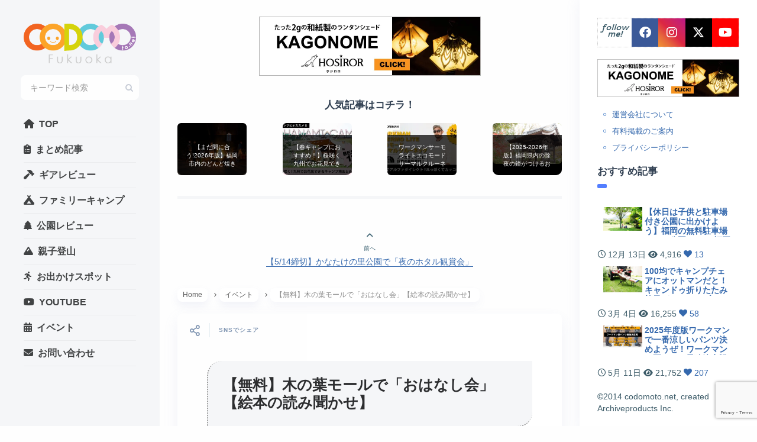

--- FILE ---
content_type: text/html; charset=UTF-8
request_url: https://codomoto.net/davincikids05.html
body_size: 32073
content:

<!DOCTYPE html>
<html lang="ja">
<head>
	<!-- Google Tag Manager -->
<script>(function(w,d,s,l,i){w[l]=w[l]||[];w[l].push({'gtm.start':
new Date().getTime(),event:'gtm.js'});var f=d.getElementsByTagName(s)[0],
j=d.createElement(s),dl=l!='dataLayer'?'&l='+l:'';j.async=true;j.src=
'https://www.googletagmanager.com/gtm.js?id='+i+dl;f.parentNode.insertBefore(j,f);
})(window,document,'script','dataLayer','GTM-N3FHZ7Z');</script>
<!-- End Google Tag Manager -->
  <meta charset="UTF-8">
  <meta name="viewport" content="width=device-width,initial-scale=1">
  <meta http-equiv="X-UA-Compatible" content="IE=edge">
  
  <link rel="profile" href="http://gmpg.org/xfn/11">
  <link rel="pingback" href="https://codomoto.net/xmlrpc.php">
    
<!-- MapPress Easy Google Maps Version:2.95.3 (https://www.mappresspro.com) -->
<meta name='robots' content='index, follow, max-image-preview:large, max-snippet:-1, max-video-preview:-1' />
	<style>img:is([sizes="auto" i], [sizes^="auto," i]) { contain-intrinsic-size: 3000px 1500px }</style>
	
	<!-- This site is optimized with the Yoast SEO plugin v26.8 - https://yoast.com/product/yoast-seo-wordpress/ -->
	<title>【無料】木の葉モールで「おはなし会」【絵本の読み聞かせ】</title>
	<meta name="description" content="2015年5月8日福岡市西区の木の葉モール2Fの福家書店木の葉モール橋本店で「おはなし会」が開催されます。子どもの発育にもいいと言われる絵本の読み聞かせ。ちょっとお子さんを連れ出してお出かけしてはいかがでしょうか。" />
	<link rel="canonical" href="https://codomoto.net/davincikids05.html" />
	<meta property="og:locale" content="ja_JP" />
	<meta property="og:type" content="article" />
	<meta property="og:title" content="【無料】木の葉モールで「おはなし会」【絵本の読み聞かせ】" />
	<meta property="og:description" content="2015年5月8日福岡市西区の木の葉モール2Fの福家書店木の葉モール橋本店で「おはなし会」が開催されます。子どもの発育にもいいと言われる絵本の読み聞かせ。ちょっとお子さんを連れ出してお出かけしてはいかがでしょうか。" />
	<meta property="og:url" content="https://codomoto.net/davincikids05.html" />
	<meta property="og:site_name" content="こどもとねっと-ファミリーキャンプ・親子登山・子供お出かけ・アウトドア・公園レビューのポータルサイト" />
	<meta property="article:publisher" content="https://www.facebook.com/codomotonet" />
	<meta property="article:author" content="https://www.facebook.com/daiki.hayashida" />
	<meta property="article:published_time" content="2015-05-05T10:30:23+00:00" />
	<meta property="article:modified_time" content="2021-03-22T01:35:33+00:00" />
	<meta property="og:image" content="https://codomoto.net/wp-content/uploads/2015/05/ohanashikaiehonyomikikase.jpg" />
	<meta property="og:image:width" content="640" />
	<meta property="og:image:height" content="380" />
	<meta property="og:image:type" content="image/jpeg" />
	<meta name="author" content="コドモトネット「ダイシャン」" />
	<meta name="twitter:card" content="summary_large_image" />
	<meta name="twitter:creator" content="@archiveproducts" />
	<meta name="twitter:site" content="@codomotonet" />
	<meta name="twitter:label1" content="執筆者" />
	<meta name="twitter:data1" content="コドモトネット「ダイシャン」" />
	<script type="application/ld+json" class="yoast-schema-graph">{"@context":"https://schema.org","@graph":[{"@type":"Article","@id":"https://codomoto.net/davincikids05.html#article","isPartOf":{"@id":"https://codomoto.net/davincikids05.html"},"author":{"name":"コドモトネット「ダイシャン」","@id":"https://codomoto.net/#/schema/person/32782c9bc02d89a1b771eb9fd2a3f550"},"headline":"【無料】木の葉モールで「おはなし会」【絵本の読み聞かせ】","datePublished":"2015-05-05T10:30:23+00:00","dateModified":"2021-03-22T01:35:33+00:00","mainEntityOfPage":{"@id":"https://codomoto.net/davincikids05.html"},"wordCount":4,"commentCount":0,"publisher":{"@id":"https://codomoto.net/#organization"},"image":{"@id":"https://codomoto.net/davincikids05.html#primaryimage"},"thumbnailUrl":"https://codomoto.net/wp-content/uploads/2015/05/ohanashikaiehonyomikikase.jpg","keywords":["お出かけ","こども","子ども","無料","福岡市西区","読み聞かせ"],"articleSection":["イベント"],"inLanguage":"ja","potentialAction":[{"@type":"CommentAction","name":"Comment","target":["https://codomoto.net/davincikids05.html#respond"]}]},{"@type":"WebPage","@id":"https://codomoto.net/davincikids05.html","url":"https://codomoto.net/davincikids05.html","name":"【無料】木の葉モールで「おはなし会」【絵本の読み聞かせ】","isPartOf":{"@id":"https://codomoto.net/#website"},"primaryImageOfPage":{"@id":"https://codomoto.net/davincikids05.html#primaryimage"},"image":{"@id":"https://codomoto.net/davincikids05.html#primaryimage"},"thumbnailUrl":"https://codomoto.net/wp-content/uploads/2015/05/ohanashikaiehonyomikikase.jpg","datePublished":"2015-05-05T10:30:23+00:00","dateModified":"2021-03-22T01:35:33+00:00","description":"2015年5月8日福岡市西区の木の葉モール2Fの福家書店木の葉モール橋本店で「おはなし会」が開催されます。子どもの発育にもいいと言われる絵本の読み聞かせ。ちょっとお子さんを連れ出してお出かけしてはいかがでしょうか。","breadcrumb":{"@id":"https://codomoto.net/davincikids05.html#breadcrumb"},"inLanguage":"ja","potentialAction":[{"@type":"ReadAction","target":["https://codomoto.net/davincikids05.html"]}]},{"@type":"ImageObject","inLanguage":"ja","@id":"https://codomoto.net/davincikids05.html#primaryimage","url":"https://codomoto.net/wp-content/uploads/2015/05/ohanashikaiehonyomikikase.jpg","contentUrl":"https://codomoto.net/wp-content/uploads/2015/05/ohanashikaiehonyomikikase.jpg","width":640,"height":380},{"@type":"BreadcrumbList","@id":"https://codomoto.net/davincikids05.html#breadcrumb","itemListElement":[{"@type":"ListItem","position":1,"name":"TOP","item":"https://codomoto.net/"},{"@type":"ListItem","position":2,"name":"イベント","item":"https://codomoto.net/category/event"},{"@type":"ListItem","position":3,"name":"【無料】木の葉モールで「おはなし会」【絵本の読み聞かせ】"}]},{"@type":"WebSite","@id":"https://codomoto.net/#website","url":"https://codomoto.net/","name":"こどもとねっと-ファミリーキャンプ・親子登山・子供お出かけ・アウトドア・公園レビューのポータルサイト","description":"「子供と遊ぶ」情報ポータルサイト『こどもとねっと』では、ファミキャン(ファミリーキャンプ)、親子登山(ファミリー登山)アウトドア、公園レビュー、子供とのお出かけスポットやイベント情報などを紹介しています","publisher":{"@id":"https://codomoto.net/#organization"},"potentialAction":[{"@type":"SearchAction","target":{"@type":"EntryPoint","urlTemplate":"https://codomoto.net/?s={search_term_string}"},"query-input":{"@type":"PropertyValueSpecification","valueRequired":true,"valueName":"search_term_string"}}],"inLanguage":"ja"},{"@type":"Organization","@id":"https://codomoto.net/#organization","name":"Achiveproducts Inc.","url":"https://codomoto.net/","logo":{"@type":"ImageObject","inLanguage":"ja","@id":"https://codomoto.net/#/schema/logo/image/","url":"https://codomoto.net/wp-content/uploads/2015/08/newlogoweb-300x300.fw_.png","contentUrl":"https://codomoto.net/wp-content/uploads/2015/08/newlogoweb-300x300.fw_.png","width":300,"height":300,"caption":"Achiveproducts Inc."},"image":{"@id":"https://codomoto.net/#/schema/logo/image/"},"sameAs":["https://www.facebook.com/codomotonet","https://x.com/codomotonet","https://www.youtube.com/channel/UCNwuIisEIqUFWSpfclRvc5A"]},{"@type":"Person","@id":"https://codomoto.net/#/schema/person/32782c9bc02d89a1b771eb9fd2a3f550","name":"コドモトネット「ダイシャン」","image":{"@type":"ImageObject","inLanguage":"ja","@id":"https://codomoto.net/#/schema/person/image/","url":"https://secure.gravatar.com/avatar/9b94fc802c5486d6feafe03c5c37bf825a63770ae7592c516efa008017739dbd?s=96&d=mm&r=g","contentUrl":"https://secure.gravatar.com/avatar/9b94fc802c5486d6feafe03c5c37bf825a63770ae7592c516efa008017739dbd?s=96&d=mm&r=g","caption":"コドモトネット「ダイシャン」"},"description":"アウトドア歴15年超の ファミリーキャンパー＆親子登山家で、ハンモック年間100張超のULハイカーです。 「アウトドアをもっと楽しく！」 コドモトネット(当サイト)も運営10年目に突入！ ファミリーキャンプやキャンプギア情報、親子ではじめる低山ハイク、公園レビュー、イベント、お出かけ情報を配信しています。 各種SNSアカウントのフォローやYoutubeのチャンネル登録していただくと大変嬉しいです。 アウトドアに関する考え • 「ファミリーキャンプ」ではギア陳列での時間浪費よりもアウトドアアクティビティで遊ぶことや利便性、マナー向上 • 「親子登山」では『低山ハイク』メインで子供に無理をさせない登山や野イチゴ見つけて食べたりなどのレジャー感 などを心がけています。 メディア出演情報 KBCアサデス「無料で遊べる遊び場情報」特集に TV出演させていただきました。 アウトドアコンテンツ作成支援実績有 TV,雑誌,オンラインメディアも含めた アウトドアコンテンツの作成支援も承っております。 お気軽にお問い合わせください。","sameAs":["https://archiveproducts.jp/","https://www.facebook.com/daiki.hayashida","https://instagram.com/archiveproducts/","https://x.com/archiveproducts","https://www.youtube.com/@CodomotoNet"],"url":"https://codomoto.net/author/archiveproducts"}]}</script>
	<!-- / Yoast SEO plugin. -->


<link rel='dns-prefetch' href='//secure.gravatar.com' />
<link rel='dns-prefetch' href='//stats.wp.com' />
<link rel='dns-prefetch' href='//fonts.googleapis.com' />
<link rel='dns-prefetch' href='//v0.wordpress.com' />
<link rel="alternate" type="application/rss+xml" title="こどもとねっと-ファミリーキャンプ・親子登山・子供お出かけ・アウトドア・公園レビューのポータルサイト &raquo; フィード" href="https://codomoto.net/feed" />
<link rel="alternate" type="application/rss+xml" title="こどもとねっと-ファミリーキャンプ・親子登山・子供お出かけ・アウトドア・公園レビューのポータルサイト &raquo; コメントフィード" href="https://codomoto.net/comments/feed" />
<link rel="alternate" type="application/rss+xml" title="こどもとねっと-ファミリーキャンプ・親子登山・子供お出かけ・アウトドア・公園レビューのポータルサイト &raquo; 【無料】木の葉モールで「おはなし会」【絵本の読み聞かせ】 のコメントのフィード" href="https://codomoto.net/davincikids05.html/feed" />
		<!-- This site uses the Google Analytics by ExactMetrics plugin v8.11.1 - Using Analytics tracking - https://www.exactmetrics.com/ -->
							<script src="//www.googletagmanager.com/gtag/js?id=G-BX803R5CDY"  data-cfasync="false" data-wpfc-render="false" type="text/javascript" async></script>
			<script data-cfasync="false" data-wpfc-render="false" type="text/javascript">
				var em_version = '8.11.1';
				var em_track_user = true;
				var em_no_track_reason = '';
								var ExactMetricsDefaultLocations = {"page_location":"https:\/\/codomoto.net\/davincikids05.html\/"};
								if ( typeof ExactMetricsPrivacyGuardFilter === 'function' ) {
					var ExactMetricsLocations = (typeof ExactMetricsExcludeQuery === 'object') ? ExactMetricsPrivacyGuardFilter( ExactMetricsExcludeQuery ) : ExactMetricsPrivacyGuardFilter( ExactMetricsDefaultLocations );
				} else {
					var ExactMetricsLocations = (typeof ExactMetricsExcludeQuery === 'object') ? ExactMetricsExcludeQuery : ExactMetricsDefaultLocations;
				}

								var disableStrs = [
										'ga-disable-G-BX803R5CDY',
									];

				/* Function to detect opted out users */
				function __gtagTrackerIsOptedOut() {
					for (var index = 0; index < disableStrs.length; index++) {
						if (document.cookie.indexOf(disableStrs[index] + '=true') > -1) {
							return true;
						}
					}

					return false;
				}

				/* Disable tracking if the opt-out cookie exists. */
				if (__gtagTrackerIsOptedOut()) {
					for (var index = 0; index < disableStrs.length; index++) {
						window[disableStrs[index]] = true;
					}
				}

				/* Opt-out function */
				function __gtagTrackerOptout() {
					for (var index = 0; index < disableStrs.length; index++) {
						document.cookie = disableStrs[index] + '=true; expires=Thu, 31 Dec 2099 23:59:59 UTC; path=/';
						window[disableStrs[index]] = true;
					}
				}

				if ('undefined' === typeof gaOptout) {
					function gaOptout() {
						__gtagTrackerOptout();
					}
				}
								window.dataLayer = window.dataLayer || [];

				window.ExactMetricsDualTracker = {
					helpers: {},
					trackers: {},
				};
				if (em_track_user) {
					function __gtagDataLayer() {
						dataLayer.push(arguments);
					}

					function __gtagTracker(type, name, parameters) {
						if (!parameters) {
							parameters = {};
						}

						if (parameters.send_to) {
							__gtagDataLayer.apply(null, arguments);
							return;
						}

						if (type === 'event') {
														parameters.send_to = exactmetrics_frontend.v4_id;
							var hookName = name;
							if (typeof parameters['event_category'] !== 'undefined') {
								hookName = parameters['event_category'] + ':' + name;
							}

							if (typeof ExactMetricsDualTracker.trackers[hookName] !== 'undefined') {
								ExactMetricsDualTracker.trackers[hookName](parameters);
							} else {
								__gtagDataLayer('event', name, parameters);
							}
							
						} else {
							__gtagDataLayer.apply(null, arguments);
						}
					}

					__gtagTracker('js', new Date());
					__gtagTracker('set', {
						'developer_id.dNDMyYj': true,
											});
					if ( ExactMetricsLocations.page_location ) {
						__gtagTracker('set', ExactMetricsLocations);
					}
										__gtagTracker('config', 'G-BX803R5CDY', {"forceSSL":"true","anonymize_ip":"true"} );
										window.gtag = __gtagTracker;										(function () {
						/* https://developers.google.com/analytics/devguides/collection/analyticsjs/ */
						/* ga and __gaTracker compatibility shim. */
						var noopfn = function () {
							return null;
						};
						var newtracker = function () {
							return new Tracker();
						};
						var Tracker = function () {
							return null;
						};
						var p = Tracker.prototype;
						p.get = noopfn;
						p.set = noopfn;
						p.send = function () {
							var args = Array.prototype.slice.call(arguments);
							args.unshift('send');
							__gaTracker.apply(null, args);
						};
						var __gaTracker = function () {
							var len = arguments.length;
							if (len === 0) {
								return;
							}
							var f = arguments[len - 1];
							if (typeof f !== 'object' || f === null || typeof f.hitCallback !== 'function') {
								if ('send' === arguments[0]) {
									var hitConverted, hitObject = false, action;
									if ('event' === arguments[1]) {
										if ('undefined' !== typeof arguments[3]) {
											hitObject = {
												'eventAction': arguments[3],
												'eventCategory': arguments[2],
												'eventLabel': arguments[4],
												'value': arguments[5] ? arguments[5] : 1,
											}
										}
									}
									if ('pageview' === arguments[1]) {
										if ('undefined' !== typeof arguments[2]) {
											hitObject = {
												'eventAction': 'page_view',
												'page_path': arguments[2],
											}
										}
									}
									if (typeof arguments[2] === 'object') {
										hitObject = arguments[2];
									}
									if (typeof arguments[5] === 'object') {
										Object.assign(hitObject, arguments[5]);
									}
									if ('undefined' !== typeof arguments[1].hitType) {
										hitObject = arguments[1];
										if ('pageview' === hitObject.hitType) {
											hitObject.eventAction = 'page_view';
										}
									}
									if (hitObject) {
										action = 'timing' === arguments[1].hitType ? 'timing_complete' : hitObject.eventAction;
										hitConverted = mapArgs(hitObject);
										__gtagTracker('event', action, hitConverted);
									}
								}
								return;
							}

							function mapArgs(args) {
								var arg, hit = {};
								var gaMap = {
									'eventCategory': 'event_category',
									'eventAction': 'event_action',
									'eventLabel': 'event_label',
									'eventValue': 'event_value',
									'nonInteraction': 'non_interaction',
									'timingCategory': 'event_category',
									'timingVar': 'name',
									'timingValue': 'value',
									'timingLabel': 'event_label',
									'page': 'page_path',
									'location': 'page_location',
									'title': 'page_title',
									'referrer' : 'page_referrer',
								};
								for (arg in args) {
																		if (!(!args.hasOwnProperty(arg) || !gaMap.hasOwnProperty(arg))) {
										hit[gaMap[arg]] = args[arg];
									} else {
										hit[arg] = args[arg];
									}
								}
								return hit;
							}

							try {
								f.hitCallback();
							} catch (ex) {
							}
						};
						__gaTracker.create = newtracker;
						__gaTracker.getByName = newtracker;
						__gaTracker.getAll = function () {
							return [];
						};
						__gaTracker.remove = noopfn;
						__gaTracker.loaded = true;
						window['__gaTracker'] = __gaTracker;
					})();
									} else {
										console.log("");
					(function () {
						function __gtagTracker() {
							return null;
						}

						window['__gtagTracker'] = __gtagTracker;
						window['gtag'] = __gtagTracker;
					})();
									}
			</script>
							<!-- / Google Analytics by ExactMetrics -->
		<link rel='stylesheet' id='wpfp-css' href='https://codomoto.net/wp-content/plugins/wp-favorite-posts/wpfp.css' type='text/css' />
<link rel='stylesheet' id='wp-block-library-css' href='https://codomoto.net/wp-includes/css/dist/block-library/style.min.css?ver=6.8.3' type='text/css' media='all' />
<style id='classic-theme-styles-inline-css' type='text/css'>
/*! This file is auto-generated */
.wp-block-button__link{color:#fff;background-color:#32373c;border-radius:9999px;box-shadow:none;text-decoration:none;padding:calc(.667em + 2px) calc(1.333em + 2px);font-size:1.125em}.wp-block-file__button{background:#32373c;color:#fff;text-decoration:none}
</style>
<link rel='stylesheet' id='mappress-leaflet-css' href='https://codomoto.net/wp-content/plugins/mappress-google-maps-for-wordpress/lib/leaflet/leaflet.css?ver=1.7.1' type='text/css' media='all' />
<link rel='stylesheet' id='mappress-css' href='https://codomoto.net/wp-content/plugins/mappress-google-maps-for-wordpress/css/mappress.css?ver=2.95.3' type='text/css' media='all' />
<style id='search-meter-recent-searches-style-inline-css' type='text/css'>
.wp-block-search-meter-recent-searches>h2{margin-block-end:0;margin-block-start:0}.wp-block-search-meter-recent-searches>ul{list-style:none;padding-left:0}

</style>
<style id='search-meter-popular-searches-style-inline-css' type='text/css'>
.wp-block-search-meter-popular-searches>h2{margin-block-end:0;margin-block-start:0}.wp-block-search-meter-popular-searches>ul{list-style:none;padding-left:0}

</style>
<link rel='stylesheet' id='mediaelement-css' href='https://codomoto.net/wp-includes/js/mediaelement/mediaelementplayer-legacy.min.css?ver=4.2.17' type='text/css' media='all' />
<link rel='stylesheet' id='wp-mediaelement-css' href='https://codomoto.net/wp-includes/js/mediaelement/wp-mediaelement.min.css?ver=6.8.3' type='text/css' media='all' />
<style id='jetpack-sharing-buttons-style-inline-css' type='text/css'>
.jetpack-sharing-buttons__services-list{display:flex;flex-direction:row;flex-wrap:wrap;gap:0;list-style-type:none;margin:5px;padding:0}.jetpack-sharing-buttons__services-list.has-small-icon-size{font-size:12px}.jetpack-sharing-buttons__services-list.has-normal-icon-size{font-size:16px}.jetpack-sharing-buttons__services-list.has-large-icon-size{font-size:24px}.jetpack-sharing-buttons__services-list.has-huge-icon-size{font-size:36px}@media print{.jetpack-sharing-buttons__services-list{display:none!important}}.editor-styles-wrapper .wp-block-jetpack-sharing-buttons{gap:0;padding-inline-start:0}ul.jetpack-sharing-buttons__services-list.has-background{padding:1.25em 2.375em}
</style>
<style id='global-styles-inline-css' type='text/css'>
:root{--wp--preset--aspect-ratio--square: 1;--wp--preset--aspect-ratio--4-3: 4/3;--wp--preset--aspect-ratio--3-4: 3/4;--wp--preset--aspect-ratio--3-2: 3/2;--wp--preset--aspect-ratio--2-3: 2/3;--wp--preset--aspect-ratio--16-9: 16/9;--wp--preset--aspect-ratio--9-16: 9/16;--wp--preset--color--black: #000000;--wp--preset--color--cyan-bluish-gray: #abb8c3;--wp--preset--color--white: #ffffff;--wp--preset--color--pale-pink: #f78da7;--wp--preset--color--vivid-red: #cf2e2e;--wp--preset--color--luminous-vivid-orange: #ff6900;--wp--preset--color--luminous-vivid-amber: #fcb900;--wp--preset--color--light-green-cyan: #7bdcb5;--wp--preset--color--vivid-green-cyan: #00d084;--wp--preset--color--pale-cyan-blue: #8ed1fc;--wp--preset--color--vivid-cyan-blue: #0693e3;--wp--preset--color--vivid-purple: #9b51e0;--wp--preset--gradient--vivid-cyan-blue-to-vivid-purple: linear-gradient(135deg,rgba(6,147,227,1) 0%,rgb(155,81,224) 100%);--wp--preset--gradient--light-green-cyan-to-vivid-green-cyan: linear-gradient(135deg,rgb(122,220,180) 0%,rgb(0,208,130) 100%);--wp--preset--gradient--luminous-vivid-amber-to-luminous-vivid-orange: linear-gradient(135deg,rgba(252,185,0,1) 0%,rgba(255,105,0,1) 100%);--wp--preset--gradient--luminous-vivid-orange-to-vivid-red: linear-gradient(135deg,rgba(255,105,0,1) 0%,rgb(207,46,46) 100%);--wp--preset--gradient--very-light-gray-to-cyan-bluish-gray: linear-gradient(135deg,rgb(238,238,238) 0%,rgb(169,184,195) 100%);--wp--preset--gradient--cool-to-warm-spectrum: linear-gradient(135deg,rgb(74,234,220) 0%,rgb(151,120,209) 20%,rgb(207,42,186) 40%,rgb(238,44,130) 60%,rgb(251,105,98) 80%,rgb(254,248,76) 100%);--wp--preset--gradient--blush-light-purple: linear-gradient(135deg,rgb(255,206,236) 0%,rgb(152,150,240) 100%);--wp--preset--gradient--blush-bordeaux: linear-gradient(135deg,rgb(254,205,165) 0%,rgb(254,45,45) 50%,rgb(107,0,62) 100%);--wp--preset--gradient--luminous-dusk: linear-gradient(135deg,rgb(255,203,112) 0%,rgb(199,81,192) 50%,rgb(65,88,208) 100%);--wp--preset--gradient--pale-ocean: linear-gradient(135deg,rgb(255,245,203) 0%,rgb(182,227,212) 50%,rgb(51,167,181) 100%);--wp--preset--gradient--electric-grass: linear-gradient(135deg,rgb(202,248,128) 0%,rgb(113,206,126) 100%);--wp--preset--gradient--midnight: linear-gradient(135deg,rgb(2,3,129) 0%,rgb(40,116,252) 100%);--wp--preset--font-size--small: 13px;--wp--preset--font-size--medium: 20px;--wp--preset--font-size--large: 36px;--wp--preset--font-size--x-large: 42px;--wp--preset--spacing--20: 0.44rem;--wp--preset--spacing--30: 0.67rem;--wp--preset--spacing--40: 1rem;--wp--preset--spacing--50: 1.5rem;--wp--preset--spacing--60: 2.25rem;--wp--preset--spacing--70: 3.38rem;--wp--preset--spacing--80: 5.06rem;--wp--preset--shadow--natural: 6px 6px 9px rgba(0, 0, 0, 0.2);--wp--preset--shadow--deep: 12px 12px 50px rgba(0, 0, 0, 0.4);--wp--preset--shadow--sharp: 6px 6px 0px rgba(0, 0, 0, 0.2);--wp--preset--shadow--outlined: 6px 6px 0px -3px rgba(255, 255, 255, 1), 6px 6px rgba(0, 0, 0, 1);--wp--preset--shadow--crisp: 6px 6px 0px rgba(0, 0, 0, 1);}:where(.is-layout-flex){gap: 0.5em;}:where(.is-layout-grid){gap: 0.5em;}body .is-layout-flex{display: flex;}.is-layout-flex{flex-wrap: wrap;align-items: center;}.is-layout-flex > :is(*, div){margin: 0;}body .is-layout-grid{display: grid;}.is-layout-grid > :is(*, div){margin: 0;}:where(.wp-block-columns.is-layout-flex){gap: 2em;}:where(.wp-block-columns.is-layout-grid){gap: 2em;}:where(.wp-block-post-template.is-layout-flex){gap: 1.25em;}:where(.wp-block-post-template.is-layout-grid){gap: 1.25em;}.has-black-color{color: var(--wp--preset--color--black) !important;}.has-cyan-bluish-gray-color{color: var(--wp--preset--color--cyan-bluish-gray) !important;}.has-white-color{color: var(--wp--preset--color--white) !important;}.has-pale-pink-color{color: var(--wp--preset--color--pale-pink) !important;}.has-vivid-red-color{color: var(--wp--preset--color--vivid-red) !important;}.has-luminous-vivid-orange-color{color: var(--wp--preset--color--luminous-vivid-orange) !important;}.has-luminous-vivid-amber-color{color: var(--wp--preset--color--luminous-vivid-amber) !important;}.has-light-green-cyan-color{color: var(--wp--preset--color--light-green-cyan) !important;}.has-vivid-green-cyan-color{color: var(--wp--preset--color--vivid-green-cyan) !important;}.has-pale-cyan-blue-color{color: var(--wp--preset--color--pale-cyan-blue) !important;}.has-vivid-cyan-blue-color{color: var(--wp--preset--color--vivid-cyan-blue) !important;}.has-vivid-purple-color{color: var(--wp--preset--color--vivid-purple) !important;}.has-black-background-color{background-color: var(--wp--preset--color--black) !important;}.has-cyan-bluish-gray-background-color{background-color: var(--wp--preset--color--cyan-bluish-gray) !important;}.has-white-background-color{background-color: var(--wp--preset--color--white) !important;}.has-pale-pink-background-color{background-color: var(--wp--preset--color--pale-pink) !important;}.has-vivid-red-background-color{background-color: var(--wp--preset--color--vivid-red) !important;}.has-luminous-vivid-orange-background-color{background-color: var(--wp--preset--color--luminous-vivid-orange) !important;}.has-luminous-vivid-amber-background-color{background-color: var(--wp--preset--color--luminous-vivid-amber) !important;}.has-light-green-cyan-background-color{background-color: var(--wp--preset--color--light-green-cyan) !important;}.has-vivid-green-cyan-background-color{background-color: var(--wp--preset--color--vivid-green-cyan) !important;}.has-pale-cyan-blue-background-color{background-color: var(--wp--preset--color--pale-cyan-blue) !important;}.has-vivid-cyan-blue-background-color{background-color: var(--wp--preset--color--vivid-cyan-blue) !important;}.has-vivid-purple-background-color{background-color: var(--wp--preset--color--vivid-purple) !important;}.has-black-border-color{border-color: var(--wp--preset--color--black) !important;}.has-cyan-bluish-gray-border-color{border-color: var(--wp--preset--color--cyan-bluish-gray) !important;}.has-white-border-color{border-color: var(--wp--preset--color--white) !important;}.has-pale-pink-border-color{border-color: var(--wp--preset--color--pale-pink) !important;}.has-vivid-red-border-color{border-color: var(--wp--preset--color--vivid-red) !important;}.has-luminous-vivid-orange-border-color{border-color: var(--wp--preset--color--luminous-vivid-orange) !important;}.has-luminous-vivid-amber-border-color{border-color: var(--wp--preset--color--luminous-vivid-amber) !important;}.has-light-green-cyan-border-color{border-color: var(--wp--preset--color--light-green-cyan) !important;}.has-vivid-green-cyan-border-color{border-color: var(--wp--preset--color--vivid-green-cyan) !important;}.has-pale-cyan-blue-border-color{border-color: var(--wp--preset--color--pale-cyan-blue) !important;}.has-vivid-cyan-blue-border-color{border-color: var(--wp--preset--color--vivid-cyan-blue) !important;}.has-vivid-purple-border-color{border-color: var(--wp--preset--color--vivid-purple) !important;}.has-vivid-cyan-blue-to-vivid-purple-gradient-background{background: var(--wp--preset--gradient--vivid-cyan-blue-to-vivid-purple) !important;}.has-light-green-cyan-to-vivid-green-cyan-gradient-background{background: var(--wp--preset--gradient--light-green-cyan-to-vivid-green-cyan) !important;}.has-luminous-vivid-amber-to-luminous-vivid-orange-gradient-background{background: var(--wp--preset--gradient--luminous-vivid-amber-to-luminous-vivid-orange) !important;}.has-luminous-vivid-orange-to-vivid-red-gradient-background{background: var(--wp--preset--gradient--luminous-vivid-orange-to-vivid-red) !important;}.has-very-light-gray-to-cyan-bluish-gray-gradient-background{background: var(--wp--preset--gradient--very-light-gray-to-cyan-bluish-gray) !important;}.has-cool-to-warm-spectrum-gradient-background{background: var(--wp--preset--gradient--cool-to-warm-spectrum) !important;}.has-blush-light-purple-gradient-background{background: var(--wp--preset--gradient--blush-light-purple) !important;}.has-blush-bordeaux-gradient-background{background: var(--wp--preset--gradient--blush-bordeaux) !important;}.has-luminous-dusk-gradient-background{background: var(--wp--preset--gradient--luminous-dusk) !important;}.has-pale-ocean-gradient-background{background: var(--wp--preset--gradient--pale-ocean) !important;}.has-electric-grass-gradient-background{background: var(--wp--preset--gradient--electric-grass) !important;}.has-midnight-gradient-background{background: var(--wp--preset--gradient--midnight) !important;}.has-small-font-size{font-size: var(--wp--preset--font-size--small) !important;}.has-medium-font-size{font-size: var(--wp--preset--font-size--medium) !important;}.has-large-font-size{font-size: var(--wp--preset--font-size--large) !important;}.has-x-large-font-size{font-size: var(--wp--preset--font-size--x-large) !important;}
:where(.wp-block-post-template.is-layout-flex){gap: 1.25em;}:where(.wp-block-post-template.is-layout-grid){gap: 1.25em;}
:where(.wp-block-columns.is-layout-flex){gap: 2em;}:where(.wp-block-columns.is-layout-grid){gap: 2em;}
:root :where(.wp-block-pullquote){font-size: 1.5em;line-height: 1.6;}
</style>
<link rel='stylesheet' id='contact-form-7-css' href='https://codomoto.net/wp-content/plugins/contact-form-7/includes/css/styles.css?ver=6.1.4' type='text/css' media='all' />
<link rel='stylesheet' id='owl.carousel.style-css' href='https://codomoto.net/wp-content/plugins/wp-posts-carousel/owl.carousel/assets/owl.carousel.css?ver=6.8.3' type='text/css' media='all' />
<link rel='stylesheet' id='ez-toc-css' href='https://codomoto.net/wp-content/plugins/easy-table-of-contents/assets/css/screen.min.css?ver=2.0.80' type='text/css' media='all' />
<style id='ez-toc-inline-css' type='text/css'>
div#ez-toc-container .ez-toc-title {font-size: 120%;}div#ez-toc-container .ez-toc-title {font-weight: 700;}div#ez-toc-container ul li , div#ez-toc-container ul li a {font-size: 100%;}div#ez-toc-container ul li , div#ez-toc-container ul li a {font-weight: 500;}div#ez-toc-container nav ul ul li {font-size: 95%;}div#ez-toc-container {width: 75%;}.ez-toc-box-title {font-weight: bold; margin-bottom: 10px; text-align: center; text-transform: uppercase; letter-spacing: 1px; color: #666; padding-bottom: 5px;position:absolute;top:-4%;left:5%;background-color: inherit;transition: top 0.3s ease;}.ez-toc-box-title.toc-closed {top:-25%;}
.ez-toc-container-direction {direction: ltr;}.ez-toc-counter ul{counter-reset: item ;}.ez-toc-counter nav ul li a::before {content: counters(item, '.', decimal) '. ';display: inline-block;counter-increment: item;flex-grow: 0;flex-shrink: 0;margin-right: .2em; float: left; }.ez-toc-widget-direction {direction: ltr;}.ez-toc-widget-container ul{counter-reset: item ;}.ez-toc-widget-container nav ul li a::before {content: counters(item, '.', decimal) '. ';display: inline-block;counter-increment: item;flex-grow: 0;flex-shrink: 0;margin-right: .2em; float: left; }
</style>
<link rel='stylesheet' id='parent-style-css' href='https://codomoto.net/wp-content/themes/pluto-by-osetin/style.css?ver=6.8.3' type='text/css' media='all' />
<link rel='stylesheet' id='child-style-css' href='https://codomoto.net/wp-content/themes/pluto-by-osetin-child/style.css?ver=6.8.3' type='text/css' media='all' />
<link rel='stylesheet' id='pluto-google-font-css' href='https://fonts.googleapis.com/css?family=Nunito:400,600,700' type='text/css' media='all' />
<link rel='stylesheet' id='pluto-magnific-popup-css' href='https://codomoto.net/wp-content/themes/pluto-by-osetin/assets/css/magnific-popup.css?ver=4.3.1' type='text/css' media='all' />
<link rel='stylesheet' id='pluto-editor-style-css' href='https://codomoto.net/wp-content/themes/pluto-by-osetin/editor-style.css?ver=4.3.1' type='text/css' media='all' />
<link rel='stylesheet' id='pluto-main-less-nova-css' href='https://codomoto.net/wp-content/uploads/wp-less-cache/pluto-main-less-nova.css?ver=1669712969' type='text/css' media='all' />
<link rel='stylesheet' id='pluto-style-css' href='https://codomoto.net/wp-content/themes/pluto-by-osetin-child/style.css?ver=6.8.3' type='text/css' media='all' />
<link rel='stylesheet' id='taxopress-frontend-css-css' href='https://codomoto.net/wp-content/plugins/simple-tags/assets/frontend/css/frontend.css?ver=3.44.0' type='text/css' media='all' />
<link rel='stylesheet' id='pptwj-widget-tab-css-css' href='https://codomoto.net/wp-content/plugins/popular-posts-tab-widget-for-jetpack/tab.css?ver=6.8.3' type='text/css' media='all' />
<link rel='stylesheet' id='wp-pagenavi-css' href='https://codomoto.net/wp-content/plugins/wp-pagenavi/pagenavi-css.css?ver=2.70' type='text/css' media='all' />
<link rel='stylesheet' id='wp-associate-post-r2-css' href='https://codomoto.net/wp-content/plugins/wp-associate-post-r2/css/skin-standard.css?ver=5.0.1' type='text/css' media='all' />
<script type="text/javascript" src="https://codomoto.net/wp-content/plugins/google-analytics-dashboard-for-wp/assets/js/frontend-gtag.min.js?ver=8.11.1" id="exactmetrics-frontend-script-js" async="async" data-wp-strategy="async"></script>
<script data-cfasync="false" data-wpfc-render="false" type="text/javascript" id='exactmetrics-frontend-script-js-extra'>/* <![CDATA[ */
var exactmetrics_frontend = {"js_events_tracking":"true","download_extensions":"zip,mp3,mpeg,pdf,docx,pptx,xlsx,rar","inbound_paths":"[{\"path\":\"\\\/go\\\/\",\"label\":\"affiliate\"},{\"path\":\"\\\/recommend\\\/\",\"label\":\"affiliate\"}]","home_url":"https:\/\/codomoto.net","hash_tracking":"false","v4_id":"G-BX803R5CDY"};/* ]]> */
</script>
<script type="text/javascript" src="https://codomoto.net/wp-includes/js/jquery/jquery.min.js?ver=3.7.1" id="jquery-core-js"></script>
<script type="text/javascript" src="https://codomoto.net/wp-includes/js/jquery/jquery-migrate.min.js?ver=3.4.1" id="jquery-migrate-js"></script>
<script type="text/javascript" src="https://codomoto.net/wp-content/plugins/wp-posts-carousel/owl.carousel/owl.carousel.js?ver=2.0.0" id="owl.carousel-js"></script>
<script type="text/javascript" src="https://codomoto.net/wp-content/plugins/wp-posts-carousel/owl.carousel/jquery.mousewheel.min.js?ver=3.1.12" id="jquery-mousewheel-js"></script>
<script type="text/javascript" src="https://codomoto.net/wp-content/plugins/simple-tags/assets/frontend/js/frontend.js?ver=3.44.0" id="taxopress-frontend-js-js"></script>
<script type="text/javascript" id="pptwj-widget-tab-js-js-extra">
/* <![CDATA[ */
var PPTWJ = {"ajaxUrl":"https:\/\/codomoto.net\/wp-admin\/admin-ajax.php"};
/* ]]> */
</script>
<script type="text/javascript" src="https://codomoto.net/wp-content/plugins/popular-posts-tab-widget-for-jetpack/tab.js?ver=6.8.3" id="pptwj-widget-tab-js-js"></script>
<script type="text/javascript" src="https://codomoto.net/wp-content/plugins/wp-favorite-posts/script.js?ver=1.6.8" id="wp-favorite-posts-js"></script>
<link rel="https://api.w.org/" href="https://codomoto.net/wp-json/" /><link rel="alternate" title="JSON" type="application/json" href="https://codomoto.net/wp-json/wp/v2/posts/4305" /><meta name="generator" content="WordPress 6.8.3" />
<link rel='shortlink' href='https://wp.me/p4Tk3y-17r' />
<link rel="alternate" title="oEmbed (JSON)" type="application/json+oembed" href="https://codomoto.net/wp-json/oembed/1.0/embed?url=https%3A%2F%2Fcodomoto.net%2Fdavincikids05.html" />
<link rel="alternate" title="oEmbed (XML)" type="text/xml+oembed" href="https://codomoto.net/wp-json/oembed/1.0/embed?url=https%3A%2F%2Fcodomoto.net%2Fdavincikids05.html&#038;format=xml" />
<meta name="cdp-version" content="1.5.0" /><style type="text/css">
.sfs-subscriber-count, .sfs-count, .sfs-count span, .sfs-stats { -webkit-box-sizing: initial; -moz-box-sizing: initial; box-sizing: initial; }
.sfs-subscriber-count { width: 88px; overflow: hidden; height: 26px; color: #424242; font: 9px Verdana, Geneva, sans-serif; letter-spacing: 1px; }
.sfs-count { width: 86px; height: 17px; line-height: 17px; margin: 0 auto; background: #ccc; border: 1px solid #909090; border-top-color: #fff; border-left-color: #fff; }
.sfs-count span { display: inline-block; height: 11px; line-height: 12px; margin: 2px 1px 2px 2px; padding: 0 2px 0 3px; background: #e4e4e4; border: 1px solid #a2a2a2; border-bottom-color: #fff; border-right-color: #fff; }
.sfs-stats { font-size: 6px; line-height: 6px; margin: 1px 0 0 1px; word-spacing: 2px; text-align: center; text-transform: uppercase; }
</style>
<script>var wp_posts_carousel_url="https://codomoto.net/wp-content/plugins/wp-posts-carousel/";</script>	<style>img#wpstats{display:none}</style>
		<meta property="og:url"           content="https://codomoto.net/davincikids05.html" /><meta property="og:type"          content="website" /><meta property="og:title"         content="【無料】木の葉モールで「おはなし会」【絵本の読み聞かせ】" /><meta property="og:description"   content="「子供と遊ぶ」情報ポータルサイト『こどもとねっと』では、ファミキャン(ファミリーキャンプ)、親子登山(ファミリー登山)アウトドア、公園レビュー、子供とのお出かけスポットやイベント情報などを紹介しています" /><meta property="og:image"         content="https://codomoto.net/wp-content/uploads/2015/05/ohanashikaiehonyomikikase.jpg" /><script type="text/javascript">var ajaxurl = "https://codomoto.net/wp-admin/admin-ajax.php"</script><style>.wp-block-gallery.is-cropped .blocks-gallery-item picture{height:100%;width:100%;}</style><style type="text/css" id="custom-background-css">
body.custom-background { background-color: #fefefe; }
</style>
	<style type="text/css">.saboxplugin-wrap{-webkit-box-sizing:border-box;-moz-box-sizing:border-box;-ms-box-sizing:border-box;box-sizing:border-box;border:1px solid #eee;width:100%;clear:both;display:block;overflow:hidden;word-wrap:break-word;position:relative}.saboxplugin-wrap .saboxplugin-gravatar{float:left;padding:0 20px 20px 20px}.saboxplugin-wrap .saboxplugin-gravatar img{max-width:100px;height:auto;border-radius:0;}.saboxplugin-wrap .saboxplugin-authorname{font-size:18px;line-height:1;margin:20px 0 0 20px;display:block}.saboxplugin-wrap .saboxplugin-authorname a{text-decoration:none}.saboxplugin-wrap .saboxplugin-authorname a:focus{outline:0}.saboxplugin-wrap .saboxplugin-desc{display:block;margin:5px 20px}.saboxplugin-wrap .saboxplugin-desc a{text-decoration:underline}.saboxplugin-wrap .saboxplugin-desc p{margin:5px 0 12px}.saboxplugin-wrap .saboxplugin-web{margin:0 20px 15px;text-align:left}.saboxplugin-wrap .sab-web-position{text-align:right}.saboxplugin-wrap .saboxplugin-web a{color:#ccc;text-decoration:none}.saboxplugin-wrap .saboxplugin-socials{position:relative;display:block;background:#fcfcfc;padding:5px;border-top:1px solid #eee}.saboxplugin-wrap .saboxplugin-socials a svg{width:20px;height:20px}.saboxplugin-wrap .saboxplugin-socials a svg .st2{fill:#fff; transform-origin:center center;}.saboxplugin-wrap .saboxplugin-socials a svg .st1{fill:rgba(0,0,0,.3)}.saboxplugin-wrap .saboxplugin-socials a:hover{opacity:.8;-webkit-transition:opacity .4s;-moz-transition:opacity .4s;-o-transition:opacity .4s;transition:opacity .4s;box-shadow:none!important;-webkit-box-shadow:none!important}.saboxplugin-wrap .saboxplugin-socials .saboxplugin-icon-color{box-shadow:none;padding:0;border:0;-webkit-transition:opacity .4s;-moz-transition:opacity .4s;-o-transition:opacity .4s;transition:opacity .4s;display:inline-block;color:#fff;font-size:0;text-decoration:inherit;margin:5px;-webkit-border-radius:0;-moz-border-radius:0;-ms-border-radius:0;-o-border-radius:0;border-radius:0;overflow:hidden}.saboxplugin-wrap .saboxplugin-socials .saboxplugin-icon-grey{text-decoration:inherit;box-shadow:none;position:relative;display:-moz-inline-stack;display:inline-block;vertical-align:middle;zoom:1;margin:10px 5px;color:#444;fill:#444}.clearfix:after,.clearfix:before{content:' ';display:table;line-height:0;clear:both}.ie7 .clearfix{zoom:1}.saboxplugin-socials.sabox-colored .saboxplugin-icon-color .sab-twitch{border-color:#38245c}.saboxplugin-socials.sabox-colored .saboxplugin-icon-color .sab-behance{border-color:#003eb0}.saboxplugin-socials.sabox-colored .saboxplugin-icon-color .sab-deviantart{border-color:#036824}.saboxplugin-socials.sabox-colored .saboxplugin-icon-color .sab-digg{border-color:#00327c}.saboxplugin-socials.sabox-colored .saboxplugin-icon-color .sab-dribbble{border-color:#ba1655}.saboxplugin-socials.sabox-colored .saboxplugin-icon-color .sab-facebook{border-color:#1e2e4f}.saboxplugin-socials.sabox-colored .saboxplugin-icon-color .sab-flickr{border-color:#003576}.saboxplugin-socials.sabox-colored .saboxplugin-icon-color .sab-github{border-color:#264874}.saboxplugin-socials.sabox-colored .saboxplugin-icon-color .sab-google{border-color:#0b51c5}.saboxplugin-socials.sabox-colored .saboxplugin-icon-color .sab-html5{border-color:#902e13}.saboxplugin-socials.sabox-colored .saboxplugin-icon-color .sab-instagram{border-color:#1630aa}.saboxplugin-socials.sabox-colored .saboxplugin-icon-color .sab-linkedin{border-color:#00344f}.saboxplugin-socials.sabox-colored .saboxplugin-icon-color .sab-pinterest{border-color:#5b040e}.saboxplugin-socials.sabox-colored .saboxplugin-icon-color .sab-reddit{border-color:#992900}.saboxplugin-socials.sabox-colored .saboxplugin-icon-color .sab-rss{border-color:#a43b0a}.saboxplugin-socials.sabox-colored .saboxplugin-icon-color .sab-sharethis{border-color:#5d8420}.saboxplugin-socials.sabox-colored .saboxplugin-icon-color .sab-soundcloud{border-color:#995200}.saboxplugin-socials.sabox-colored .saboxplugin-icon-color .sab-spotify{border-color:#0f612c}.saboxplugin-socials.sabox-colored .saboxplugin-icon-color .sab-stackoverflow{border-color:#a95009}.saboxplugin-socials.sabox-colored .saboxplugin-icon-color .sab-steam{border-color:#006388}.saboxplugin-socials.sabox-colored .saboxplugin-icon-color .sab-user_email{border-color:#b84e05}.saboxplugin-socials.sabox-colored .saboxplugin-icon-color .sab-tumblr{border-color:#10151b}.saboxplugin-socials.sabox-colored .saboxplugin-icon-color .sab-twitter{border-color:#0967a0}.saboxplugin-socials.sabox-colored .saboxplugin-icon-color .sab-vimeo{border-color:#0d7091}.saboxplugin-socials.sabox-colored .saboxplugin-icon-color .sab-windows{border-color:#003f71}.saboxplugin-socials.sabox-colored .saboxplugin-icon-color .sab-whatsapp{border-color:#003f71}.saboxplugin-socials.sabox-colored .saboxplugin-icon-color .sab-wordpress{border-color:#0f3647}.saboxplugin-socials.sabox-colored .saboxplugin-icon-color .sab-yahoo{border-color:#14002d}.saboxplugin-socials.sabox-colored .saboxplugin-icon-color .sab-youtube{border-color:#900}.saboxplugin-socials.sabox-colored .saboxplugin-icon-color .sab-xing{border-color:#000202}.saboxplugin-socials.sabox-colored .saboxplugin-icon-color .sab-mixcloud{border-color:#2475a0}.saboxplugin-socials.sabox-colored .saboxplugin-icon-color .sab-vk{border-color:#243549}.saboxplugin-socials.sabox-colored .saboxplugin-icon-color .sab-medium{border-color:#00452c}.saboxplugin-socials.sabox-colored .saboxplugin-icon-color .sab-quora{border-color:#420e00}.saboxplugin-socials.sabox-colored .saboxplugin-icon-color .sab-meetup{border-color:#9b181c}.saboxplugin-socials.sabox-colored .saboxplugin-icon-color .sab-goodreads{border-color:#000}.saboxplugin-socials.sabox-colored .saboxplugin-icon-color .sab-snapchat{border-color:#999700}.saboxplugin-socials.sabox-colored .saboxplugin-icon-color .sab-500px{border-color:#00557f}.saboxplugin-socials.sabox-colored .saboxplugin-icon-color .sab-mastodont{border-color:#185886}.sabox-plus-item{margin-bottom:20px}@media screen and (max-width:480px){.saboxplugin-wrap{text-align:center}.saboxplugin-wrap .saboxplugin-gravatar{float:none;padding:20px 0;text-align:center;margin:0 auto;display:block}.saboxplugin-wrap .saboxplugin-gravatar img{float:none;display:inline-block;display:-moz-inline-stack;vertical-align:middle;zoom:1}.saboxplugin-wrap .saboxplugin-desc{margin:0 10px 20px;text-align:center}.saboxplugin-wrap .saboxplugin-authorname{text-align:center;margin:10px 0 20px}}body .saboxplugin-authorname a,body .saboxplugin-authorname a:hover{box-shadow:none;-webkit-box-shadow:none}a.sab-profile-edit{font-size:16px!important;line-height:1!important}.sab-edit-settings a,a.sab-profile-edit{color:#0073aa!important;box-shadow:none!important;-webkit-box-shadow:none!important}.sab-edit-settings{margin-right:15px;position:absolute;right:0;z-index:2;bottom:10px;line-height:20px}.sab-edit-settings i{margin-left:5px}.saboxplugin-socials{line-height:1!important}.rtl .saboxplugin-wrap .saboxplugin-gravatar{float:right}.rtl .saboxplugin-wrap .saboxplugin-authorname{display:flex;align-items:center}.rtl .saboxplugin-wrap .saboxplugin-authorname .sab-profile-edit{margin-right:10px}.rtl .sab-edit-settings{right:auto;left:0}img.sab-custom-avatar{max-width:75px;}.saboxplugin-wrap .saboxplugin-gravatar img {-webkit-border-radius:50%;-moz-border-radius:50%;-ms-border-radius:50%;-o-border-radius:50%;border-radius:50%;}.saboxplugin-wrap .saboxplugin-gravatar img {-webkit-border-radius:50%;-moz-border-radius:50%;-ms-border-radius:50%;-o-border-radius:50%;border-radius:50%;}.saboxplugin-wrap .saboxplugin-socials .saboxplugin-icon-color {-webkit-border-radius:50%;-moz-border-radius:50%;-ms-border-radius:50%;-o-border-radius:50%;border-radius:50%;}.saboxplugin-wrap .saboxplugin-socials .saboxplugin-icon-color .st1 {display: none;}.saboxplugin-wrap .saboxplugin-socials .saboxplugin-icon-color {-webkit-transition: all 0.3s ease-in-out;-moz-transition: all 0.3s ease-in-out;-o-transition: all 0.3s ease-in-out;-ms-transition: all 0.3s ease-in-out;transition: all 0.3s ease-in-out;}.saboxplugin-wrap .saboxplugin-socials .saboxplugin-icon-color:hover,.saboxplugin-wrap .saboxplugin-socials .saboxplugin-icon-grey:hover {-webkit-transform: rotate(360deg);-moz-transform: rotate(360deg);-o-transform: rotate(360deg);-ms-transform: rotate(360deg);transform: rotate(360deg);}.saboxplugin-wrap .saboxplugin-socials{background-color:#eeeeee;}.saboxplugin-wrap {margin-top:0px; margin-bottom:0px; padding: 0px 0px }.saboxplugin-wrap .saboxplugin-authorname {font-size:18px; line-height:25px;}.saboxplugin-wrap .saboxplugin-desc p, .saboxplugin-wrap .saboxplugin-desc {font-size:14px !important; line-height:21px !important;}.saboxplugin-wrap .saboxplugin-web {font-size:14px;}.saboxplugin-wrap .saboxplugin-socials a svg {width:36px;height:36px;}</style><link rel="icon" href="https://codomoto.net/wp-content/uploads/2014/08/favicon.png" sizes="32x32" />
<link rel="icon" href="https://codomoto.net/wp-content/uploads/2014/08/favicon.png" sizes="192x192" />
<link rel="apple-touch-icon" href="https://codomoto.net/wp-content/uploads/2014/08/favicon.png" />
<meta name="msapplication-TileImage" content="https://codomoto.net/wp-content/uploads/2014/08/favicon.png" />
		<style type="text/css" id="wp-custom-css">
			h1.post-title{font-size:25px!important;
}
h1.post-title a{line-height:1.2!important;}
.single article.pluto-page-box .post-title a{line-height:auto!important;}
.entry-content h3::before{content: "\f1ae"!important;
font-family: FontAwesome!important;
margin-right:0.5em;}
.entry-content h3{margin-bottom:1.5em!important;
	border-left:2px dotted #000;
	border-bottom:2px dotted #000;
	padding:0.5em;
	border-radius:1em 0 0 1em;
}
.entry-content h4{font-size:18px!important;
margin-bottom:15px!important;
margin-top:15px!important;
padding:0.5em;
	border-bottom:2px dashed #000;
}
.entry-content img.alignnone{width:100%;
}
#toc_container{margin-bottom:5em;
width:100%!important;
border-radius:1em;
padding-left:2em;}
#toc_container .toc_list li{margin-bottom:0.5em;}
#toc_container .toc_number{
	background:#999;
	color:#fff;
	padding:0.1em 0.5em;
	margin-right:0.2em;
	border-radius:1em;
}
.favoritebt{margin-bottom:2em;
	margin-top:1em;
color:#FF5843;
font-weight:bold;
line-height:3em;}
.wpfp-link{background:#FF5843;
color:#fff;
padding:0.5em 1.5em;
border-radius:1.5em;
margin-right:0.5em;}

.mapp-layout{margin-top:2em;
margin-bottom:2em;}
.top-sidebar-wrapper .tptn_posts_widget ul li{padding-bottom:0;}
.top-sidebar-wrapper .tptn_posts_widget ul li>a img{width:100%;
height:auto;
aspect-ratio:1/1;
object-fit:cover;}
.primary-sidebar .widget{margin-bottom:20px!important;}

/*index*/
.index-isotope.v1 article.pluto-post-box .meta-date + .meta-view-count{margin-left:0;}
.index-isotope.v1 article.pluto-post-box .meta-view-count i{margin-right:0;}
.index-isotope.v1 article.pluto-post-box .meta-like{padding:15px 20px 15px 0;}

.type-page .post-content{padding:0 2em;}
/*company*/
.companytb{margin-bottom:2em;}
.companytb th{text-align:left;}
.companytb td,.companytb th{padding:0.5em;}

/*contact*/
.wpcf7 select,.wpcf7 option{padding:6px 12px;
height:34px;}
.wpcf7 select{margin-top:5px;
margin-bottom:20px;}
/*profile*/
.saboxplugin-authorname{margin-bottom:0!important;
line-height:1.5em!important;}
.saboxplugin-authorname a{padding:0.3em 0.8em;
background:#ccc;
font-weight:bold;
color:#000;
border-radius:1em;
font-size:13px;}
.saboxplugin-desc h4::before{clear:both;
	content:"";
	display:block;
}
.saboxplugin-desc h4{border-bottom:2px solid #ccc;
padding:0.5em;
margin-bottom:1em;
text-align:center;
font-size:1.2em!important;}
.blogcard-content{text-align:left;}
.blogcard-footer{width:150px!important;}
.blogcard-footer img{width:16px!important;
float:left;}
/*eztoc*/
.ez-toc-title::before{content:"【 ";}
.ez-toc-title::after{content:" 】";}
div#ez-toc-container{padding:30px;}
div#ez-toc-container ul li{margin-bottom:0.5em;}
.ez-toc-heading-level-3{font-weight:bold;}

.index-filter-bar{display:none;}
.main-footer.color-scheme-light{
	display:none;
}
@media(max-width:767px){
.top-sidebar-wrapper .tptn_posts_widget ul li{
		flex-basis:48%!important;
	}
.page article.pluto-page-box .post-body, .single article.pluto-page-box .post-body, .index-fullwidth article.pluto-page-box .post-body{
		padding:50px 15px!important;
	}
}
@media(min-width:769px){
.top-sidebar-wrapper .tptn_posts_widget ul li{
		flex-basis:18%!important;
	}
.with-transparent-menu.menu-position-left .side-padded-content{padding-left:30px!important;}
}

		</style>
		

	<link href="https://fonts.googleapis.com/css2?family=Cantarell:ital,wght@1,700&display=swap" rel="stylesheet">
	<link rel="stylesheet" href="https://cdnjs.cloudflare.com/ajax/libs/font-awesome/6.4.2/css/all.min.css" integrity="sha512-z3gLpd7yknf1YoNbCzqRKc4qyor8gaKU1qmn+CShxbuBusANI9QpRohGBreCFkKxLhei6S9CQXFEbbKuqLg0DA==" crossorigin="anonymous" referrerpolicy="no-referrer" />
<script>
function smtel(telno){
    if((navigator.userAgent.indexOf('iPhone') > 0 && navigator.userAgent.indexOf('iPod') == -1) || navigator.userAgent.indexOf('Android') > 0 && navigator.userAgent.indexOf('Mobile') > 0 && navigator.userAgent.indexOf('SC-01C') == -1 && navigator.userAgent.indexOf('A1_07') == -1 ){
        document.write('<a class="tel-link" href="tel:'+telno+'">'+telno+'</a>');
        }else{
        document.write('<span class="tel-link">'+telno+'</span>');
    }
}
</script>

<script async src="https://pagead2.googlesyndication.com/pagead/js/adsbygoogle.js"></script>
<script>
     (adsbygoogle = window.adsbygoogle || []).push({
          google_ad_client: "ca-pub-4443368020963117",
          enable_page_level_ads: true
     });
</script>
<style>
/*YARRP調整*/
.yarpp-thumbnails-horizontal .yarpp-thumbnail{width:100%!important;
height:auto!important;}

.yarpp-thumbnails-horizontal .yarpp-thumbnail:after{clear:both;
display:block;
content:"";}
.yarpp-thumbnails-horizontal .yarpp-thumbnail > img{float:left!important;}
.yarpp-thumbnails-horizontal .yarpp-thumbnail-title{float:left!important;
width:calc(100% - 150px)!important;
max-height:120px!important;
box-sizing:border-box;
padding:10px;
font-size:18px!important;}

@media screen and (max-width:1024px) and (min-width:769px){
	.yarpp-thumbnails-horizontal .yarpp-thumbnail-title{font-size:14px!important;}
	.latest-posts-w a{font-size:14px;}
}

@media screen and (max-width:768px){
.yarpp-thumbnails-horizontal .yarpp-thumbnail{width:100%!important;
height:auto!important;}
.yarpp-thumbnails-horizontal .yarpp-thumbnail-title{
	float:left!important;
width:calc(100% - 150px)!important;
max-height:120px!important;
box-sizing:border-box;
padding:10px;font-size:14px!important;}
}
	
/*blogcard*/

.blogcard-description br {
  display: none;
}
/* カード全体像 */
.blogcard {
  position: relative;
  width: 100%;
  max-width: 600px;/* 最大横幅 */
  margin: 0 auto 30px;
  border-radius: 2px;
  box-shadow: 0 20px 40px rgba(0,0,0,.1);
  background: white;
  color: rgb(51,51,51);
border:2px solid #ccc;
}

.blogcard-content {
  display: flex;
  justify-content: space-between;
}

.blogcard-image {
  width: 40%;
}

/* 画像 */
.blogcard-image-wrapper {
  position: relative;
  padding: 100% 0 0;
}

.blogcard-image-wrapper img {
  position: absolute;
  top: 0;
  left: 0%;
  width: 100%!important;
  height: 100%!important;
  object-fit: cover;
	margin-bottom:0!important;
}

.blogcard-text {
  position: relative;
  width: 60%;
  padding: 5px 10px;
}

.blogcard-text::before {
  content: "";
  display: block;
  position: absolute;
  top: 0;
  left: -10%;
  width: 10%;
  height: 100%;
  background: linear-gradient(98deg,transparent 49.5%,white 50.5%);
}

/* タイトル */
.blogcard-title {
  margin: 0 !important;
  font-weight: bold;
  font-size: 13px;
  line-height: 1.4;
  display: -webkit-box;
  -webkit-box-orient: vertical;
  -webkit-line-clamp: 2;
  max-height: calc(13px * 1.4 * 2);
  overflow: hidden;
}

.blogcard-title a {
  color: rgb(61,63,68);
  word-break: break-all;
}
.blogcard-title a:hover {
  text-decoration: underline;
}

/* 引用 */
.blogcard blockquote {
  position: static;
  margin: 0;
  padding: 0;
  border: 0;
  background: transparent;
  color: inherit;
}

.blogcard blockquote::before,
.blogcard blockquote::after {
  content: none;
}

/* 記事概要 */
.blogcard-description {
  margin: .5em 0 !important;
  font-size: 12px;
  line-height: 1.5 !important;
  display: -webkit-box;
  -webkit-box-orient: vertical;
  -webkit-line-clamp: 1;
  max-height: calc(12px * 1.5 * 1);
  overflow:hidden;
}

/* フッター(元記事サイト名とリンク) */
.blogcard-footer {
  position: absolute;
  bottom: 4px;
  right: 0;
  width: 60%;
  padding: 0 10px;
  font-size: 11px;
  line-height: 1.2;
}

.blogcard-footer a {
  color: rgb(154,165,171);
  text-decoration: underline;
}

.blogcard-footer a img {
  margin-right: 5px;
}

/* has no image */
.blogcard-hasnoimage .blogcard-text {
  width: 100%;
}

.blogcard-hasnoimage .blogcard-text::before {
  content: none;
}

.blogcard-hasnoimage .blogcard-footer {
  position: static;
  width: 100%;
  padding: 10px 20px;
}

@media screen and (min-width:375px) {
  .blogcard-description {
    margin: 1em 0 !important;
  }
}
@media screen and (min-width:414px) {
  .blogcard-title {
    font-size: 14px;
    -webkit-line-clamp: 3;
    max-height: calc(14px * 1.5 * 3);
  }
  .blogcard-description {
    font-size: 13px;
    max-height: calc(13px * 1.5 * 1);
  }
  .blogcard-footer {
    bottom: 8px;
    font-size: 12px;
  }
}
@media screen and (min-width: 768px) {
  .blogcard-text {
    padding: 10px 20px;
  }
  .blogcard-title {
    font-size: 15px;
    max-height: calc(15px * 1.4 * 3);
  }
  .blogcard-description {
    -webkit-line-clamp: 2;
    max-height: calc(12px * 1.5 * 2);
  }
  .blogcard-footer {
    padding: 0 20px;
  }
}

/* darkmode対応 */
@media (prefers-color-scheme:dark) {
  .blogcard {
    box-shadow: 0 20px 40px rgba(0,0,0,.5);
    background: rgb(51,51,51);
    color: rgb(240,240,240);
  }
  .blogcard-text::before {
    background: linear-gradient(98deg,transparent 49.5%,rgb(51,51,51) 50.5%);
  }
  .blogcard-title a {
    color: white;
  }
}
</style>
<script async src="https://pagead2.googlesyndication.com/pagead/js/adsbygoogle.js?client=ca-pub-4443368020963117"
     crossorigin="anonymous"></script>
</head>

<body class="wp-singular post-template-default single single-post postid-4305 single-format-standard custom-background wp-theme-pluto-by-osetin wp-child-theme-pluto-by-osetin-child menu-position-left sidebar-position-right not-wrapped-widgets with-infinite-scroll page-fixed-width with-transparent-menu">

      <script type="text/javascript">
        window._pt_lt = new Date().getTime();
        window._pt_sp_2 = [];
        _pt_sp_2.push('setAccount,1b35245b');
        var _protocol = (("https:" == document.location.protocol) ? " https://" : " http://");
        (function() {
            var atag = document.createElement('script'); atag.type = 'text/javascript'; atag.async = true;
            atag.src = _protocol + 'js.ptengine.jp/pta.js';
            var s = document.getElementsByTagName('script')[0];
            s.parentNode.insertBefore(atag, s);
        })();
</script>  	
  <div class="all-wrapper with-loading">
    <div class="menu-block hidden-on-smaller-screens">
    
      <div class="menu-left-i">
      <div class="logo">
        <a href="https://codomoto.net/">
           <img src="https://codomoto.net/wp-content/themes/pluto-by-osetin-child/img/logo.png" alt="こどもとねっと福岡" width="375" height="132">
        </a>
      </div>
      <form method="get" class="search-form" action="https://codomoto.net/" autocomplete="off">
  <div class="search-field-w">
    <input type="search" autocomplete="off" class="search-field" placeholder="キーワード検索" value="" name="s" title="Search for:" />
    <input type="submit" class="search-submit" value="Search" />
  </div>
</form>
      <div class="divider"></div>
      <div class="menu-activated-on-click">
        <div class="os_menu"><ul id="menu-%e3%83%a1%e3%83%8b%e3%83%a5%e3%83%bc-1" class="menu"><li id="menu-item-30" class="menu-item menu-item-type-custom menu-item-object-custom menu-item-home menu-item-30"><a href="https://codomoto.net/"><i class="fas fa-home"></i>TOP</a></li>
<li id="menu-item-1838" class="menu-item menu-item-type-taxonomy menu-item-object-category menu-item-1838"><a href="https://codomoto.net/category/matome"><i class="fas fa-clipboard-list"></i>まとめ記事</a></li>
<li id="menu-item-21829" class="menu-item menu-item-type-taxonomy menu-item-object-category menu-item-21829"><a href="https://codomoto.net/category/gearreview"><i class="fa-solid fa-hammer"></i>ギアレビュー</a></li>
<li id="menu-item-66" class="menu-item menu-item-type-taxonomy menu-item-object-category menu-item-66"><a href="https://codomoto.net/category/camp"><i class="fas fa-campground"></i>ファミリーキャンプ</a></li>
<li id="menu-item-33" class="menu-item menu-item-type-taxonomy menu-item-object-category menu-item-33"><a href="https://codomoto.net/category/play"><i class="fas fa-tree"></i>公園レビュー</a></li>
<li id="menu-item-17240" class="menu-item menu-item-type-taxonomy menu-item-object-category menu-item-17240"><a href="https://codomoto.net/category/trekking"><i class="fas fa-mountain"></i>親子登山</a></li>
<li id="menu-item-32" class="menu-item menu-item-type-taxonomy menu-item-object-category menu-item-32"><a href="https://codomoto.net/category/go"><i class="fas fa-running"></i>お出かけスポット</a></li>
<li id="menu-item-34" class="menu-item menu-item-type-taxonomy menu-item-object-category menu-item-34"><a href="https://codomoto.net/category/youtube"><i class="fab fa-youtube"></i>YOUTUBE</a></li>
<li id="menu-item-45" class="menu-item menu-item-type-taxonomy menu-item-object-category current-post-ancestor current-menu-parent current-post-parent menu-item-45"><a href="https://codomoto.net/category/event"><i class="fas fa-calendar-alt"></i>イベント</a></li>
<li id="menu-item-20058" class="menu-item menu-item-type-post_type menu-item-object-page menu-item-20058"><a href="https://codomoto.net/contact"><i class="fas fa-envelope"></i>お問い合わせ</a></li>
</ul></div>      </div>


      


      <div class="divider"></div>
      

      

      


              <div class="under-menu-sidebar-wrapper">
            <aside id="archives-5" class="widget widget_archive"><h1 class="widget-title">月別アーカイブ</h1>		<label class="screen-reader-text" for="archives-dropdown-5">月別アーカイブ</label>
		<select id="archives-dropdown-5" name="archive-dropdown">
			
			<option value="">月を選択</option>
				<option value='https://codomoto.net/2026/01'> 2026年1月 &nbsp;(1)</option>
	<option value='https://codomoto.net/2025/12'> 2025年12月 &nbsp;(3)</option>
	<option value='https://codomoto.net/2025/11'> 2025年11月 &nbsp;(4)</option>
	<option value='https://codomoto.net/2025/09'> 2025年9月 &nbsp;(2)</option>
	<option value='https://codomoto.net/2025/08'> 2025年8月 &nbsp;(3)</option>
	<option value='https://codomoto.net/2025/07'> 2025年7月 &nbsp;(6)</option>
	<option value='https://codomoto.net/2025/06'> 2025年6月 &nbsp;(3)</option>
	<option value='https://codomoto.net/2025/05'> 2025年5月 &nbsp;(3)</option>
	<option value='https://codomoto.net/2025/04'> 2025年4月 &nbsp;(13)</option>
	<option value='https://codomoto.net/2025/03'> 2025年3月 &nbsp;(3)</option>
	<option value='https://codomoto.net/2025/02'> 2025年2月 &nbsp;(2)</option>
	<option value='https://codomoto.net/2025/01'> 2025年1月 &nbsp;(2)</option>
	<option value='https://codomoto.net/2024/12'> 2024年12月 &nbsp;(5)</option>
	<option value='https://codomoto.net/2024/11'> 2024年11月 &nbsp;(9)</option>
	<option value='https://codomoto.net/2024/10'> 2024年10月 &nbsp;(3)</option>
	<option value='https://codomoto.net/2024/09'> 2024年9月 &nbsp;(5)</option>
	<option value='https://codomoto.net/2024/08'> 2024年8月 &nbsp;(8)</option>
	<option value='https://codomoto.net/2024/07'> 2024年7月 &nbsp;(17)</option>
	<option value='https://codomoto.net/2024/06'> 2024年6月 &nbsp;(8)</option>
	<option value='https://codomoto.net/2024/05'> 2024年5月 &nbsp;(2)</option>
	<option value='https://codomoto.net/2024/04'> 2024年4月 &nbsp;(5)</option>
	<option value='https://codomoto.net/2024/03'> 2024年3月 &nbsp;(8)</option>
	<option value='https://codomoto.net/2024/02'> 2024年2月 &nbsp;(3)</option>
	<option value='https://codomoto.net/2024/01'> 2024年1月 &nbsp;(5)</option>
	<option value='https://codomoto.net/2023/12'> 2023年12月 &nbsp;(4)</option>
	<option value='https://codomoto.net/2023/11'> 2023年11月 &nbsp;(10)</option>
	<option value='https://codomoto.net/2023/10'> 2023年10月 &nbsp;(6)</option>
	<option value='https://codomoto.net/2023/09'> 2023年9月 &nbsp;(4)</option>
	<option value='https://codomoto.net/2023/08'> 2023年8月 &nbsp;(4)</option>
	<option value='https://codomoto.net/2023/07'> 2023年7月 &nbsp;(5)</option>
	<option value='https://codomoto.net/2023/06'> 2023年6月 &nbsp;(5)</option>
	<option value='https://codomoto.net/2023/05'> 2023年5月 &nbsp;(2)</option>
	<option value='https://codomoto.net/2023/04'> 2023年4月 &nbsp;(6)</option>
	<option value='https://codomoto.net/2023/03'> 2023年3月 &nbsp;(3)</option>
	<option value='https://codomoto.net/2023/02'> 2023年2月 &nbsp;(3)</option>
	<option value='https://codomoto.net/2023/01'> 2023年1月 &nbsp;(4)</option>
	<option value='https://codomoto.net/2022/12'> 2022年12月 &nbsp;(4)</option>
	<option value='https://codomoto.net/2022/11'> 2022年11月 &nbsp;(5)</option>
	<option value='https://codomoto.net/2022/10'> 2022年10月 &nbsp;(6)</option>
	<option value='https://codomoto.net/2022/09'> 2022年9月 &nbsp;(7)</option>
	<option value='https://codomoto.net/2022/08'> 2022年8月 &nbsp;(10)</option>
	<option value='https://codomoto.net/2022/07'> 2022年7月 &nbsp;(5)</option>
	<option value='https://codomoto.net/2022/06'> 2022年6月 &nbsp;(4)</option>
	<option value='https://codomoto.net/2022/05'> 2022年5月 &nbsp;(9)</option>
	<option value='https://codomoto.net/2022/04'> 2022年4月 &nbsp;(8)</option>
	<option value='https://codomoto.net/2022/03'> 2022年3月 &nbsp;(7)</option>
	<option value='https://codomoto.net/2022/02'> 2022年2月 &nbsp;(5)</option>
	<option value='https://codomoto.net/2022/01'> 2022年1月 &nbsp;(4)</option>
	<option value='https://codomoto.net/2021/12'> 2021年12月 &nbsp;(4)</option>
	<option value='https://codomoto.net/2021/11'> 2021年11月 &nbsp;(7)</option>
	<option value='https://codomoto.net/2021/10'> 2021年10月 &nbsp;(8)</option>
	<option value='https://codomoto.net/2021/09'> 2021年9月 &nbsp;(4)</option>
	<option value='https://codomoto.net/2021/08'> 2021年8月 &nbsp;(6)</option>
	<option value='https://codomoto.net/2021/07'> 2021年7月 &nbsp;(4)</option>
	<option value='https://codomoto.net/2021/06'> 2021年6月 &nbsp;(5)</option>
	<option value='https://codomoto.net/2021/05'> 2021年5月 &nbsp;(3)</option>
	<option value='https://codomoto.net/2021/04'> 2021年4月 &nbsp;(12)</option>
	<option value='https://codomoto.net/2021/03'> 2021年3月 &nbsp;(16)</option>
	<option value='https://codomoto.net/2021/02'> 2021年2月 &nbsp;(8)</option>
	<option value='https://codomoto.net/2020/12'> 2020年12月 &nbsp;(3)</option>
	<option value='https://codomoto.net/2020/11'> 2020年11月 &nbsp;(5)</option>
	<option value='https://codomoto.net/2020/10'> 2020年10月 &nbsp;(8)</option>
	<option value='https://codomoto.net/2020/09'> 2020年9月 &nbsp;(2)</option>
	<option value='https://codomoto.net/2020/08'> 2020年8月 &nbsp;(2)</option>
	<option value='https://codomoto.net/2020/07'> 2020年7月 &nbsp;(10)</option>
	<option value='https://codomoto.net/2020/05'> 2020年5月 &nbsp;(1)</option>
	<option value='https://codomoto.net/2020/04'> 2020年4月 &nbsp;(5)</option>
	<option value='https://codomoto.net/2020/03'> 2020年3月 &nbsp;(2)</option>
	<option value='https://codomoto.net/2020/02'> 2020年2月 &nbsp;(4)</option>
	<option value='https://codomoto.net/2020/01'> 2020年1月 &nbsp;(2)</option>
	<option value='https://codomoto.net/2019/12'> 2019年12月 &nbsp;(3)</option>
	<option value='https://codomoto.net/2019/11'> 2019年11月 &nbsp;(6)</option>
	<option value='https://codomoto.net/2019/10'> 2019年10月 &nbsp;(4)</option>
	<option value='https://codomoto.net/2019/09'> 2019年9月 &nbsp;(12)</option>
	<option value='https://codomoto.net/2019/08'> 2019年8月 &nbsp;(9)</option>
	<option value='https://codomoto.net/2019/07'> 2019年7月 &nbsp;(31)</option>
	<option value='https://codomoto.net/2019/06'> 2019年6月 &nbsp;(21)</option>
	<option value='https://codomoto.net/2019/05'> 2019年5月 &nbsp;(3)</option>
	<option value='https://codomoto.net/2019/04'> 2019年4月 &nbsp;(6)</option>
	<option value='https://codomoto.net/2019/03'> 2019年3月 &nbsp;(7)</option>
	<option value='https://codomoto.net/2019/01'> 2019年1月 &nbsp;(2)</option>
	<option value='https://codomoto.net/2018/12'> 2018年12月 &nbsp;(6)</option>
	<option value='https://codomoto.net/2018/11'> 2018年11月 &nbsp;(3)</option>
	<option value='https://codomoto.net/2018/10'> 2018年10月 &nbsp;(7)</option>
	<option value='https://codomoto.net/2018/09'> 2018年9月 &nbsp;(4)</option>
	<option value='https://codomoto.net/2018/08'> 2018年8月 &nbsp;(6)</option>
	<option value='https://codomoto.net/2018/07'> 2018年7月 &nbsp;(5)</option>
	<option value='https://codomoto.net/2018/06'> 2018年6月 &nbsp;(10)</option>
	<option value='https://codomoto.net/2018/05'> 2018年5月 &nbsp;(11)</option>
	<option value='https://codomoto.net/2018/04'> 2018年4月 &nbsp;(6)</option>
	<option value='https://codomoto.net/2018/03'> 2018年3月 &nbsp;(12)</option>
	<option value='https://codomoto.net/2018/02'> 2018年2月 &nbsp;(13)</option>
	<option value='https://codomoto.net/2018/01'> 2018年1月 &nbsp;(17)</option>
	<option value='https://codomoto.net/2017/12'> 2017年12月 &nbsp;(29)</option>
	<option value='https://codomoto.net/2017/11'> 2017年11月 &nbsp;(12)</option>
	<option value='https://codomoto.net/2017/10'> 2017年10月 &nbsp;(6)</option>
	<option value='https://codomoto.net/2017/09'> 2017年9月 &nbsp;(10)</option>
	<option value='https://codomoto.net/2017/08'> 2017年8月 &nbsp;(9)</option>
	<option value='https://codomoto.net/2017/07'> 2017年7月 &nbsp;(9)</option>
	<option value='https://codomoto.net/2017/06'> 2017年6月 &nbsp;(10)</option>
	<option value='https://codomoto.net/2017/05'> 2017年5月 &nbsp;(13)</option>
	<option value='https://codomoto.net/2017/04'> 2017年4月 &nbsp;(14)</option>
	<option value='https://codomoto.net/2017/03'> 2017年3月 &nbsp;(7)</option>
	<option value='https://codomoto.net/2017/02'> 2017年2月 &nbsp;(10)</option>
	<option value='https://codomoto.net/2017/01'> 2017年1月 &nbsp;(7)</option>
	<option value='https://codomoto.net/2016/12'> 2016年12月 &nbsp;(12)</option>
	<option value='https://codomoto.net/2016/11'> 2016年11月 &nbsp;(11)</option>
	<option value='https://codomoto.net/2016/10'> 2016年10月 &nbsp;(14)</option>
	<option value='https://codomoto.net/2016/09'> 2016年9月 &nbsp;(5)</option>
	<option value='https://codomoto.net/2016/08'> 2016年8月 &nbsp;(2)</option>
	<option value='https://codomoto.net/2016/07'> 2016年7月 &nbsp;(14)</option>
	<option value='https://codomoto.net/2016/06'> 2016年6月 &nbsp;(14)</option>
	<option value='https://codomoto.net/2016/05'> 2016年5月 &nbsp;(18)</option>
	<option value='https://codomoto.net/2016/04'> 2016年4月 &nbsp;(18)</option>
	<option value='https://codomoto.net/2016/03'> 2016年3月 &nbsp;(27)</option>
	<option value='https://codomoto.net/2016/02'> 2016年2月 &nbsp;(8)</option>
	<option value='https://codomoto.net/2016/01'> 2016年1月 &nbsp;(23)</option>
	<option value='https://codomoto.net/2015/12'> 2015年12月 &nbsp;(41)</option>
	<option value='https://codomoto.net/2015/11'> 2015年11月 &nbsp;(16)</option>
	<option value='https://codomoto.net/2015/10'> 2015年10月 &nbsp;(38)</option>
	<option value='https://codomoto.net/2015/09'> 2015年9月 &nbsp;(38)</option>
	<option value='https://codomoto.net/2015/08'> 2015年8月 &nbsp;(33)</option>
	<option value='https://codomoto.net/2015/07'> 2015年7月 &nbsp;(36)</option>
	<option value='https://codomoto.net/2015/06'> 2015年6月 &nbsp;(48)</option>
	<option value='https://codomoto.net/2015/05'> 2015年5月 &nbsp;(73)</option>
	<option value='https://codomoto.net/2015/04'> 2015年4月 &nbsp;(97)</option>
	<option value='https://codomoto.net/2015/03'> 2015年3月 &nbsp;(87)</option>
	<option value='https://codomoto.net/2015/02'> 2015年2月 &nbsp;(77)</option>
	<option value='https://codomoto.net/2015/01'> 2015年1月 &nbsp;(103)</option>
	<option value='https://codomoto.net/2014/12'> 2014年12月 &nbsp;(88)</option>
	<option value='https://codomoto.net/2014/11'> 2014年11月 &nbsp;(8)</option>

		</select>

			<script type="text/javascript">
/* <![CDATA[ */

(function() {
	var dropdown = document.getElementById( "archives-dropdown-5" );
	function onSelectChange() {
		if ( dropdown.options[ dropdown.selectedIndex ].value !== '' ) {
			document.location.href = this.options[ this.selectedIndex ].value;
		}
	}
	dropdown.onchange = onSelectChange;
})();

/* ]]> */
</script>
</aside><aside id="custom_html-9" class="widget_text widget widget_custom_html"><div class="textwidget custom-html-widget"><div style="text-align:center;"><a href="https://shop.hosiror.com/" target="_blank"><picture><source srcset="https://codomoto.net/wp-content/uploads/2025/04/lanternshadekagonome.jpg.webp"  type="image/webp"><img src="https://codomoto.net/wp-content/uploads/2025/04/lanternshadekagonome.jpg" style="width:100%;max-width:375px;" data-eio="p"></picture></a></div></div></aside><aside id="custom_html-4" class="widget_text widget widget_custom_html"><h1 class="widget-title">PR</h1><div class="textwidget custom-html-widget"><script language="javascript" src="//ad.jp.ap.valuecommerce.com/servlet/jsbanner?sid=3373087&pid=887089140"></script><noscript><a href="//ck.jp.ap.valuecommerce.com/servlet/referral?sid=3373087&pid=887089140" rel="nofollow"><img src="//ad.jp.ap.valuecommerce.com/servlet/gifbanner?sid=3373087&pid=887089140" border="0"></a></noscript></div></aside>        </div>
      

      </div>

      </div>
  <div class="menu-toggler-w">
    <a href="#" class="menu-toggler">
      <i class="os-new-icon os-new-icon-menu"></i>
      <span class="menu-toggler-label">Menu</span>
    </a>
    <a href="https://codomoto.net/" class="logo">
       <img src="https://codomoto.net/wp-content/themes/pluto-by-osetin-child/img/logo.png" alt="こどもとねっと福岡" width="375" height="132">
    </a>
    <div class="search-and-sidebar-togglers">
      <a href="#" class="search-trigger">
        <i class="os-new-icon os-new-icon-search"></i>
      </a>
      
      <a href="#" class="sidebar-toggler">
		   <svg viewBox="0 0 24 24" xmlns="http://www.w3.org/2000/svg" width="35" height="35" fill="none"><style>@keyframes jello{0%,to{transform:scale3d(1,1,1)}30%{transform:scale3d(1.25,.75,1)}40%{transform:scale3d(.75,1.25,1)}50%{transform:scale3d(1.15,.85,1)}65%{transform:scale3d(.95,1.05,1)}75%{transform:scale3d(1.05,.95,1)}}</style><path stroke="#0A0A30" stroke-width="1.5" d="M11.081 5.141c.347-.807 1.491-.807 1.838 0l1.274 2.97a1 1 0 00.828.601l3.218.295c.875.08 1.229 1.168.568 1.748l-2.43 2.13a1 1 0 00-.316.972l.714 3.152c.194.857-.732 1.53-1.487 1.08l-2.776-1.653a1 1 0 00-1.024 0l-2.776 1.653c-.755.45-1.681-.223-1.487-1.08l.715-3.152a1 1 0 00-.317-.973l-2.43-2.13c-.66-.579-.307-1.667.568-1.747l3.218-.295a1 1 0 00.828-.601l1.274-2.97z" style="animation:jello 1s both infinite cubic-bezier(.69,.34,.09,.6);transform-origin:center"/></svg>
        <!--<i class="os-new-icon os-new-icon-grid"></i>-->
      </a>
    </div>
	   
  </div>
	  
<div class="followme clearfix">
		<ul>
			<li>follow<br>me!</li>
			<li><a href="https://facebook.com/codomotonet" target="_blank"><i class="fab fa-facebook"></i></a></li>
			<li><a href="https://instagram.com/codomotonet" target="_blank"><i class="fab fa-instagram"></i></a></li>
			<li><a href="https://twitter.com/codomotonet" target="_blank"><i class="fa-brands fa-x-twitter"></i></a></li>
			<li><a href="https://www.youtube.com/c/CodomotoNet" target="_blank"><i class="fab fa-youtube"></i></a></li>
		</ul>
</div>
  <div class="mobile-menu-w">
    <div class="mobile-menu menu-activated-on-click"><ul id="menu-%e3%83%a1%e3%83%8b%e3%83%a5%e3%83%bc-2" class="menu"><li class="menu-item menu-item-type-custom menu-item-object-custom menu-item-home menu-item-30"><a href="https://codomoto.net/"><i class="fas fa-home"></i>TOP</a></li>
<li class="menu-item menu-item-type-taxonomy menu-item-object-category menu-item-1838"><a href="https://codomoto.net/category/matome"><i class="fas fa-clipboard-list"></i>まとめ記事</a></li>
<li class="menu-item menu-item-type-taxonomy menu-item-object-category menu-item-21829"><a href="https://codomoto.net/category/gearreview"><i class="fa-solid fa-hammer"></i>ギアレビュー</a></li>
<li class="menu-item menu-item-type-taxonomy menu-item-object-category menu-item-66"><a href="https://codomoto.net/category/camp"><i class="fas fa-campground"></i>ファミリーキャンプ</a></li>
<li class="menu-item menu-item-type-taxonomy menu-item-object-category menu-item-33"><a href="https://codomoto.net/category/play"><i class="fas fa-tree"></i>公園レビュー</a></li>
<li class="menu-item menu-item-type-taxonomy menu-item-object-category menu-item-17240"><a href="https://codomoto.net/category/trekking"><i class="fas fa-mountain"></i>親子登山</a></li>
<li class="menu-item menu-item-type-taxonomy menu-item-object-category menu-item-32"><a href="https://codomoto.net/category/go"><i class="fas fa-running"></i>お出かけスポット</a></li>
<li class="menu-item menu-item-type-taxonomy menu-item-object-category menu-item-34"><a href="https://codomoto.net/category/youtube"><i class="fab fa-youtube"></i>YOUTUBE</a></li>
<li class="menu-item menu-item-type-taxonomy menu-item-object-category current-post-ancestor current-menu-parent current-post-parent menu-item-45"><a href="https://codomoto.net/category/event"><i class="fas fa-calendar-alt"></i>イベント</a></li>
<li class="menu-item menu-item-type-post_type menu-item-object-page menu-item-20058"><a href="https://codomoto.net/contact"><i class="fas fa-envelope"></i>お問い合わせ</a></li>
</ul></div>  </div>
      <div class="sidebar-main-toggler">
      <i class="os-new-icon os-new-icon-grid"></i>
    </div>
	 
  <div class="main-content-w">
<div class="main-content-m">
    <div class="main-content-i">
        <div class="content side-padded-content reading-mode-content">
              <div class="top-sidebar-wrapper"><aside id="custom_html-6" class="widget_text widget widget_custom_html"><div class="textwidget custom-html-widget"><div style="text-align:center;"><a href="https://shop.hosiror.com/" target="_blank"><picture><source srcset="https://codomoto.net/wp-content/uploads/2025/04/lanternshadekagonome.jpg.webp"  type="image/webp"><img src="https://codomoto.net/wp-content/uploads/2025/04/lanternshadekagonome.jpg" width="375" height="100" style="width:100%;max-width:375px;" data-eio="p"></picture></a></div></div></aside><aside id="widget_tptn_pop-2" class="widget tptn_posts_list_widget"><h1 class="widget-title">人気記事はコチラ！</h1><div class="tptn_posts_daily  tptn_posts_widget tptn_posts_widget-widget_tptn_pop-2    "><ul><li><a href="https://codomoto.net/fukuokadondoyaki.html"     class="tptn_link"><img width="200" height="150" src="https://codomoto.net/wp-content/uploads/2022/01/dondoyaki-200x150.jpg" class="tptn_featured tptn_thumb size-pluto-top-featured-post" alt="dondoyaki" style="" title="【まだ間に合う!2026年版】福岡市内のどんど焼きの開催情報まとめ[実は北欧にもあった]" decoding="async" srcset="https://codomoto.net/wp-content/uploads/2022/01/dondoyaki-200x150.jpg 200w, https://codomoto.net/wp-content/uploads/2022/01/dondoyaki-400x300.jpg 400w" sizes="(max-width: 200px) 100vw, 200px" srcset="https://codomoto.net/wp-content/uploads/2022/01/dondoyaki-200x150.jpg 200w, https://codomoto.net/wp-content/uploads/2022/01/dondoyaki-400x300.jpg 400w" /></a><span class="tptn_after_thumb"><a href="https://codomoto.net/fukuokadondoyaki.html"     class="tptn_link"><span class="tptn_title">【まだ間に合う!2026年版】福岡市内のどんど焼きの開催情報まとめ[実は北欧にもあった]</span></a></span></li><li><a href="https://codomoto.net/sakuracampingmatome.html"     class="tptn_link"><picture><source srcset="https://codomoto.net/wp-content/uploads/2024/03/ohanamicamp2025-200x150.jpg.webp 200w, https://codomoto.net/wp-content/uploads/2024/03/ohanamicamp2025-400x300.jpg.webp 400w" sizes='(max-width: 200px) 100vw, 200px' type="image/webp"><img width="200" height="150" src="https://codomoto.net/wp-content/uploads/2024/03/ohanamicamp2025-200x150.jpg" class="tptn_featured tptn_thumb size-pluto-top-featured-post" alt="ohanamicamp2025" style="" title="【春キャンプにおすすめ！】桜咲く九州でお花見できるキャンプ場まとめ[厳選12]" decoding="async" srcset="https://codomoto.net/wp-content/uploads/2024/03/ohanamicamp2025-200x150.jpg 200w, https://codomoto.net/wp-content/uploads/2024/03/ohanamicamp2025-400x300.jpg 400w" sizes="(max-width: 200px) 100vw, 200px" srcset="https://codomoto.net/wp-content/uploads/2024/03/ohanamicamp2025-200x150.jpg 200w, https://codomoto.net/wp-content/uploads/2024/03/ohanamicamp2025-400x300.jpg 400w" data-eio="p" /></picture></a><span class="tptn_after_thumb"><a href="https://codomoto.net/sakuracampingmatome.html"     class="tptn_link"><span class="tptn_title">【春キャンプにおすすめ！】桜咲く九州でお花見できるキャンプ場まとめ[厳選12]</span></a></span></li><li><a href="https://codomoto.net/workmanthermoliteecomode.html"     class="tptn_link"><picture><source srcset="https://codomoto.net/wp-content/uploads/2023/09/thermoliteeye-200x150.jpg.webp 200w, https://codomoto.net/wp-content/uploads/2023/09/thermoliteeye-400x300.jpg.webp 400w" sizes='(max-width: 200px) 100vw, 200px' type="image/webp"><img width="200" height="150" src="https://codomoto.net/wp-content/uploads/2023/09/thermoliteeye-200x150.jpg" class="tptn_featured tptn_thumb size-pluto-top-featured-post" alt="thermoliteeye" style="" title="ワークマンサーモライトエコモードサーマルクルーネックが超軽量で秋冬アウトドアに快適！" decoding="async" srcset="https://codomoto.net/wp-content/uploads/2023/09/thermoliteeye-200x150.jpg 200w, https://codomoto.net/wp-content/uploads/2023/09/thermoliteeye-400x300.jpg 400w" sizes="(max-width: 200px) 100vw, 200px" srcset="https://codomoto.net/wp-content/uploads/2023/09/thermoliteeye-200x150.jpg 200w, https://codomoto.net/wp-content/uploads/2023/09/thermoliteeye-400x300.jpg 400w" data-eio="p" /></picture></a><span class="tptn_after_thumb"><a href="https://codomoto.net/workmanthermoliteecomode.html"     class="tptn_link"><span class="tptn_title">ワークマンサーモライトエコモードサーマルクルーネックが超軽量で秋冬アウトドアに快適！</span></a></span></li><li><a href="https://codomoto.net/joyanokane.html"     class="tptn_link"><img width="200" height="119" src="https://codomoto.net/wp-content/uploads/2020/12/DSC_5691.jpg" class="tptn_featured tptn_thumb size-pluto-top-featured-post" alt="jyoyanokane" style="" title="【2025-2026年版】福岡県内の除夜の鐘がつけるお寺まとめ&amp;鐘つきの作法[ふるまい情報有]" decoding="async" /></a><span class="tptn_after_thumb"><a href="https://codomoto.net/joyanokane.html"     class="tptn_link"><span class="tptn_title">【2025-2026年版】福岡県内の除夜の鐘がつけるお寺まとめ&#038;鐘つきの作法[ふるまい情報有]</span></a></span></li></ul><div class="tptn_clear"></div></div></aside></div>
                                        <div class="post-navigation-unique">
            <div class="post-navigation-previous">
              <div class="arrow"><i class="fa os-icon-angle-up"></i></div>
              <div class="caption">前へ</div>
              <div class="navi-link"><a href="https://codomoto.net/hotarukanshohkanatakenosato.html" rel="prev">【5/14締切】かなたけの里公園で「夜のホタル観賞会」</a></div>
            </div>
          </div>
                          <div class="sub-bar-w hidden-sm hidden-xs"><div class="sub-bar-i"><ul class="bar-breadcrumbs"><li><a href="https://codomoto.net">Home</a></li><li><a href="https://codomoto.net/category/event" title="View all posts in イベント">イベント</a></li><li><span>【無料】木の葉モールで「おはなし会」【絵本の読み聞かせ】</span></li></ul></div></div>        <article id="post-4305" class="pluto-page-box post-4305 post type-post status-publish format-standard has-post-thumbnail hentry category-event tag-odekake tag-261 tag-263 tag-29 tag-fukuoka-nishi tag-81">
  <div class="post-body">
    <div class="single-post-top-features">
          <div class="single-post-top-share">
      <i class="os-new-icon os-new-icon-share-2 share-activator-icon share-activator"></i>
      <span class="share-activator-label share-activator caption">SNSでシェア</span>
      <div class="os_social-head-w"><div class="os_social"><a class="os_social_twitter_share" href="http://twitter.com/share?url=https://codomoto.net/davincikids05.html&amp;text=%E3%80%90%E7%84%A1%E6%96%99%E3%80%91%E6%9C%A8%E3%81%AE%E8%91%89%E3%83%A2%E3%83%BC%E3%83%AB%E3%81%A7%E3%80%8C%E3%81%8A%E3%81%AF%E3%81%AA%E3%81%97%E4%BC%9A%E3%80%8D%E3%80%90%E7%B5%B5%E6%9C%AC%E3%81%AE%E8%AA%AD%E3%81%BF%E8%81%9E%E3%81%8B%E3%81%9B%E3%80%91" target="_blank"><picture><source srcset="https://codomoto.net/wp-content/themes/pluto-by-osetin/assets/images/socialicons/twitter.png.webp"  type="image/webp"><img src="https://codomoto.net/wp-content/themes/pluto-by-osetin/assets/images/socialicons/twitter.png" title="Twitter" class="os_social" alt="Tweet about this on Twitter" data-eio="p"></picture></a><a class="os_social_google_share" href="https://plus.google.com/share?url=https://codomoto.net/davincikids05.html" target="_blank"><picture><source srcset="https://codomoto.net/wp-content/themes/pluto-by-osetin/assets/images/socialicons/google.png.webp"  type="image/webp"><img src="https://codomoto.net/wp-content/themes/pluto-by-osetin/assets/images/socialicons/google.png" title="Google+" class="os_social" alt="Share on Google+" data-eio="p"></picture></a><a class="os_social_email_share" href="mailto:?Subject=%E3%80%90%E7%84%A1%E6%96%99%E3%80%91%E6%9C%A8%E3%81%AE%E8%91%89%E3%83%A2%E3%83%BC%E3%83%AB%E3%81%A7%E3%80%8C%E3%81%8A%E3%81%AF%E3%81%AA%E3%81%97%E4%BC%9A%E3%80%8D%E3%80%90%E7%B5%B5%E6%9C%AC%E3%81%AE%E8%AA%AD%E3%81%BF%E8%81%9E%E3%81%8B%E3%81%9B%E3%80%91&amp;Body=%20https://codomoto.net/davincikids05.html"><picture><source srcset="https://codomoto.net/wp-content/themes/pluto-by-osetin/assets/images/socialicons/email.png.webp"  type="image/webp"><img src="https://codomoto.net/wp-content/themes/pluto-by-osetin/assets/images/socialicons/email.png" title="Email" class="os_social" alt="Email this to someone" data-eio="p"></picture></a><a class="os_social_facebook_share" href="http://www.facebook.com/sharer.php?u=https://codomoto.net/davincikids05.html" target="_blank"><picture><source srcset="https://codomoto.net/wp-content/themes/pluto-by-osetin/assets/images/socialicons/facebook.png.webp"  type="image/webp"><img src="https://codomoto.net/wp-content/themes/pluto-by-osetin/assets/images/socialicons/facebook.png" title="Facebook" class="os_social" alt="Share on Facebook" data-eio="p"></picture></a></div></div>
    </div>
                          </div>
    <h1 class="post-title entry-title"><a href="https://codomoto.net/davincikids05.html">【無料】木の葉モールで「おはなし会」【絵本の読み聞かせ】</a></h1>
        <div class="post-meta-top entry-meta">
      <div class="row">


        
          <div class="col-md-6">
            <div class="post-date">公開日 <time class="entry-date updated" datetime="2015-05-05T19:30:23+09:00">2015年5月5日</time></div>
            <div class="post-author">投稿者 <strong class="author vcard"><a href="https://codomoto.net/author/archiveproducts" class="url fn n" rel="author">コドモトネット「ダイシャン」</a></strong></div>
			  
          </div>
          <div class="col-md-6">
            <ul class="post-tags"><li><a href="https://codomoto.net/tag/odekake" rel="tag">お出かけ</a></li><li><a href="https://codomoto.net/tag/%e3%81%93%e3%81%a9%e3%82%82" rel="tag">こども</a></li><li><a href="https://codomoto.net/tag/%e5%ad%90%e3%81%a9%e3%82%82" rel="tag">子ども</a></li><li><a href="https://codomoto.net/tag/%e7%84%a1%e6%96%99" rel="tag">無料</a></li><li><a href="https://codomoto.net/tag/fukuoka-nishi" rel="tag">福岡市西区</a></li><li><a href="https://codomoto.net/tag/%e8%aa%ad%e3%81%bf%e8%81%9e%e3%81%8b%e3%81%9b" rel="tag">読み聞かせ</a></li></ul>            <!--<ul class="post-categories">
	<li><a href="https://codomoto.net/category/event" rel="category tag">イベント</a></li></ul>-->
			  <ul class="post-categories">
								 <li><a class='catlabel-event' href='https://codomoto.net/category/event'>イベント</a></li>
							  </ul>
          </div>
		  

        
      </div>
		<div class="favoritebt">
			<span class='wpfp-span'><img src='https://codomoto.net/wp-content/plugins/wp-favorite-posts/img/loading.gif' alt='Loading' title='Loading' class='wpfp-hide wpfp-img' /><a class='wpfp-link' href='?wpfpaction=add&amp;postid=4305' title='<i class="fas fa-heart"></i> いいね！' rel='nofollow'><i class="fas fa-heart"></i> いいね！</a></span> 記事の参考にさせて頂きますので「いいね!」をクリックお願いします!!
		</div>
    </div>

   
    <div class="post-content entry-content">
      
              <p><a href="https://codomoto.net/wp-content/uploads/2015/05/ohanashikaiehonyomikikase.jpg"><img fetchpriority="high" decoding="async" class="alignnone size-medium wp-image-4333" src="https://codomoto.net/wp-content/uploads/2015/05/ohanashikaiehonyomikikase-620x368.jpg" alt="ohanashikaiehonyomikikase" width="620" height="368" srcset="https://codomoto.net/wp-content/uploads/2015/05/ohanashikaiehonyomikikase-620x368.jpg 620w, https://codomoto.net/wp-content/uploads/2015/05/ohanashikaiehonyomikikase-300x178.jpg 300w, https://codomoto.net/wp-content/uploads/2015/05/ohanashikaiehonyomikikase.jpg 640w" sizes="(max-width: 620px) 100vw, 620px" /></a></p>
<p>2015年5月8日福岡市西区の木の葉モール2Fの福家書店木の葉モール橋本店で「おはなし会」が開催されます。子供の発育にもいいと言われる絵本の読み聞かせ。ちょっとお子さんを連れ出してお出かけしてはいかがでしょうか。</p>
<p><span id="more-4305"></span></p>
<p>(イラストはイメージです)</p>
<h3>福家書店おはなしかい5月</h3>
<p>「ぐるんぱの会」による絵本の読みきかせ、手遊びなど。手遊びなどはこどもと一緒の時に場所や道具もつかわず気軽に遊べますよね。</p>
<p>【日程】2015年5月8日</p>
<p>【時間】11:00～</p>
<p>【場所】木の葉モール 2F 福家書店　だびんち★きっず</p>
<p>【お問い合わせ先】092-407-2981（福家書店 だびんち★きっず）</p>
<p>【参加】無料</p>
<p><a href="http://konohamall.com/news/eventcalendar/904" target="_blank" rel="noopener">木の葉モール公式サイト</a>より引用</p>
<div class="tptn_counter" id="tptn_counter_4305">( TOTAL1,479PV, 今日の1PV)</div>      		<div class="favoritebt">
		<span class='wpfp-span'><img src='https://codomoto.net/wp-content/plugins/wp-favorite-posts/img/loading.gif' alt='Loading' title='Loading' class='wpfp-hide wpfp-img' /><a class='wpfp-link' href='?wpfpaction=add&amp;postid=4305' title='<i class="fas fa-heart"></i> いいね！' rel='nofollow'><i class="fas fa-heart"></i> いいね！</a></span> 記事の参考にさせて頂きますので「いいね!」をクリックお願いします!!
		</div>

      <div class="cnotice">
		<p>当サイトの内容、テキスト、画像等の無断転載・無断使用を固く禁じます。</p>
		<p>&copy;2014 <a href="https://codomoto.net">codomoto.net</a>, created <a href="https://archiveproducts.jp" target="_blank">Archiveproducts Inc.</a></p>
		</div>
    </div>
	  
	  	  
  </div>
  <div class="post-meta entry-meta">
    <div class="meta-like">
      <div class="fb-like" data-href="" data-layout="button_count" data-action="like" data-show-faces="false" data-share="false"></div>    </div>
    <div class="os_social-foot-w hidden-xs"><div class="os_social"><a class="os_social_twitter_share" href="http://twitter.com/share?url=https://codomoto.net/davincikids05.html&amp;text=%E3%80%90%E7%84%A1%E6%96%99%E3%80%91%E6%9C%A8%E3%81%AE%E8%91%89%E3%83%A2%E3%83%BC%E3%83%AB%E3%81%A7%E3%80%8C%E3%81%8A%E3%81%AF%E3%81%AA%E3%81%97%E4%BC%9A%E3%80%8D%E3%80%90%E7%B5%B5%E6%9C%AC%E3%81%AE%E8%AA%AD%E3%81%BF%E8%81%9E%E3%81%8B%E3%81%9B%E3%80%91" target="_blank"><picture><source srcset="https://codomoto.net/wp-content/themes/pluto-by-osetin/assets/images/socialicons/twitter.png.webp"  type="image/webp"><img src="https://codomoto.net/wp-content/themes/pluto-by-osetin/assets/images/socialicons/twitter.png" title="Twitter" class="os_social" alt="Tweet about this on Twitter" data-eio="p"></picture></a><a class="os_social_google_share" href="https://plus.google.com/share?url=https://codomoto.net/davincikids05.html" target="_blank"><picture><source srcset="https://codomoto.net/wp-content/themes/pluto-by-osetin/assets/images/socialicons/google.png.webp"  type="image/webp"><img src="https://codomoto.net/wp-content/themes/pluto-by-osetin/assets/images/socialicons/google.png" title="Google+" class="os_social" alt="Share on Google+" data-eio="p"></picture></a><a class="os_social_email_share" href="mailto:?Subject=%E3%80%90%E7%84%A1%E6%96%99%E3%80%91%E6%9C%A8%E3%81%AE%E8%91%89%E3%83%A2%E3%83%BC%E3%83%AB%E3%81%A7%E3%80%8C%E3%81%8A%E3%81%AF%E3%81%AA%E3%81%97%E4%BC%9A%E3%80%8D%E3%80%90%E7%B5%B5%E6%9C%AC%E3%81%AE%E8%AA%AD%E3%81%BF%E8%81%9E%E3%81%8B%E3%81%9B%E3%80%91&amp;Body=%20https://codomoto.net/davincikids05.html"><picture><source srcset="https://codomoto.net/wp-content/themes/pluto-by-osetin/assets/images/socialicons/email.png.webp"  type="image/webp"><img src="https://codomoto.net/wp-content/themes/pluto-by-osetin/assets/images/socialicons/email.png" title="Email" class="os_social" alt="Email this to someone" data-eio="p"></picture></a><a class="os_social_facebook_share" href="http://www.facebook.com/sharer.php?u=https://codomoto.net/davincikids05.html" target="_blank"><picture><source srcset="https://codomoto.net/wp-content/themes/pluto-by-osetin/assets/images/socialicons/facebook.png.webp"  type="image/webp"><img src="https://codomoto.net/wp-content/themes/pluto-by-osetin/assets/images/socialicons/facebook.png" title="Facebook" class="os_social" alt="Share on Facebook" data-eio="p"></picture></a></div></div>
  </div>

</article>                            <div class="post-navigation-unique">
            <div class="post-navigation-next">
              <div class="arrow"><i class="fa os-icon-angle-down"></i></div>
              <div class="caption">次へ</div>
              <div class="navi-link"><a href="https://codomoto.net/oyakokyousitulanthan.html" rel="next">【事前申込】親子手作り教室「ランタン作り」［かなたけの里公園］</a></div>
            </div>
          </div>
                          		
		<div class="sidebar-under-post">
                  <div class="latest-posts-w">
          <div class="widget"><h4 class="widget-title">最近の記事</h4>
          <div class="row">
                      <div class="col-sm-3 col-xs-6">
              <a href="https://codomoto.net/bondorohakatachuusen.html" style="background-image:url('https://codomoto.net/wp-content/uploads/2026/01/bondoro0125eye.jpg');">
                <span>ボンボンドロップシールの抽選販売募集！ハンズ博多1/22の20時まで！</span>
              </a>
            </div>
                        <div class="col-sm-3 col-xs-6">
              <a href="https://codomoto.net/fukuokadondoyaki.html" style="background-image:url('https://codomoto.net/wp-content/uploads/2022/01/dondoyaki.jpg');">
                <span>【まだ間に合う!2026年版】福岡市内のどんど焼きの開催情報まとめ[実は北欧にもあった]</span>
              </a>
            </div>
                        <div class="col-sm-3 col-xs-6">
              <a href="https://codomoto.net/topoteraventure4.html" style="background-image:url('https://codomoto.net/wp-content/uploads/2025/12/topotera-eye2.jpg');">
                <span>【はじめてのゼロドロップ】topo terraventure4は最近の登山靴では当たりだった件</span>
              </a>
            </div>
                        <div class="col-sm-3 col-xs-6">
              <a href="https://codomoto.net/joyanokane.html" style="background-image:url('https://codomoto.net/wp-content/uploads/2020/12/DSC_5691.jpg');">
                <span>【2025-2026年版】福岡県内の除夜の鐘がつけるお寺まとめ&#038;鐘つきの作法[ふるまい情報有]</span>
              </a>
            </div>
            </div></div></div>        </div>
		
        <div class="sidebar-under-post">
          <div class="row">
              
              
                  <div class="col-md-6 under-post-widget-column">
                    <div class="widget widget-related-post">
                      <h4 class="widget-title">関連する記事</h4>
                      <div class="row">
                        <div class='yarpp yarpp-related yarpp-related-website yarpp-template-thumbnails'>
<!-- YARPP Thumbnails -->
<h3></h3>
<div class="yarpp-thumbnails-horizontal">
<a class='yarpp-thumbnail' rel='norewrite' href='https://codomoto.net/ohanashikaifreemarket.html' title='木の葉モールで「おはなし会」とママが主役のフリーマーケットが開催'>
<img width="120" height="120" src="https://codomoto.net/wp-content/uploads/2015/01/freemarket-120x120.gif" class="attachment-yarpp-thumbnail size-yarpp-thumbnail wp-post-image" alt="" data-pin-nopin="true" decoding="async" loading="lazy" /><span class="yarpp-thumbnail-title">木の葉モールで「おはなし会」とママが主役のフリーマーケットが開催</span></a>
<a class='yarpp-thumbnail' rel='norewrite' href='https://codomoto.net/davinchkidsyoukaiwatchjibanyan.html' title='【無料】だびんち★きっず「妖怪ウォッチジバニャン撮影会[各50組限定]」「おはなし会」'>
<img width="120" height="120" src="https://codomoto.net/wp-content/uploads/2015/06/jibanyansatsueikai-120x120.jpg" class="attachment-yarpp-thumbnail size-yarpp-thumbnail wp-post-image" alt="" data-pin-nopin="true" decoding="async" loading="lazy" /><span class="yarpp-thumbnail-title">【無料】だびんち★きっず「妖怪ウォッチジバニャン撮影会[各50組限定]」「おはなし会」</span></a>
<a class='yarpp-thumbnail' rel='norewrite' href='https://codomoto.net/fukuyashoten201503.html' title='[無料]福家書店でおはなしかい【手遊びなど】'>
<img width="120" height="120" src="https://codomoto.net/wp-content/uploads/2015/03/ehonyomikikase-120x120.jpg" class="attachment-yarpp-thumbnail size-yarpp-thumbnail wp-post-image" alt="" data-pin-nopin="true" decoding="async" loading="lazy" /><span class="yarpp-thumbnail-title">[無料]福家書店でおはなしかい【手遊びなど】</span></a>
</div>
</div>
                        
                      </div>
                    </div>
                  </div>
			  
			  	<div class="col-md-6 under-post-widget-column">
                <div class="widget widget-written-by">
                  <h4 class="widget-title">Written by</h4>
                  <div class="saboxplugin-wrap" itemtype="http://schema.org/Person" itemscope itemprop="author"><div class="saboxplugin-tab"><div class="saboxplugin-gravatar"><picture><source srcset="https://codomoto.net/wp-content/uploads/2024/01/profile-square.jpg.webp"  type="image/webp"><img src="https://codomoto.net/wp-content/uploads/2024/01/profile-square.jpg" width="100"  height="100" alt="" itemprop="image" data-eio="p"></picture></div><div class="saboxplugin-authorname"><a href="https://codomoto.net/author/archiveproducts" class="vcard author" rel="author"><span class="fn">コドモトネット「ダイシャン」</span></a></div><div class="saboxplugin-desc"><div itemprop="description"><p>アウトドア歴15年超の<br />
ファミリーキャンパー＆親子登山家で、ハンモック年間100張超のULハイカーです。</p>
<h4>「アウトドアをもっと楽しく！」</h4>
<p>コドモトネット(当サイト)も運営10年目に突入！</p>
<p>ファミリーキャンプやキャンプギア情報、親子ではじめる低山ハイク、公園レビュー、イベント、お出かけ情報を配信しています。</p>
<p>各種SNSアカウントのフォローやYoutubeのチャンネル登録していただくと大変嬉しいです。</p>
<h4>アウトドアに関する考え</h4>
<ul>
<li>「ファミリーキャンプ」ではギア陳列での時間浪費よりも<strong>アウトドアアクティビティで遊ぶこと</strong>や<strong>利便性、マナー向上</strong></li>
<li>「親子登山」では<strong>『低山ハイク』メイン</strong>で<strong>子供に無理をさせない登山</strong>や野イチゴ見つけて食べたりなどの<strong>レジャー感</strong></li>
</ul>
<p>などを心がけています。</p>
<h4>メディア出演情報</h4>
<p>KBCアサデス「無料で遊べる遊び場情報」特集に<br />
TV出演させていただきました。</p>
<h4>アウトドアコンテンツ作成支援実績有</h4>
<p>TV,雑誌,オンラインメディアも含めた<br />
アウトドアコンテンツの作成支援も承っております。</p>
<p>お気軽に<a href="https://codomoto.net/contact">お問い合わせ</a>ください。</p>
</div></div><div class="clearfix"></div></div></div>					<div class="sidefollowme clearfix">
<ul>
<li>follow<br/>
me!</li>
<li><a href="https://facebook.com/daiki.hayashida" target="_blank"><i class="fab fa-facebook"></i></a></li>
<li><a href="https://instagram.com/archiveproducts" target="_blank"><i class="fab fa-instagram"></i></a></li>
<li><a href="https://x.com/archiveproducts" target="_blank"><i class="fa-brands fa-x-twitter"></i></a></li>
<li><a href="https://www.youtube.com/c/CodomotoNet" target="_blank"><i class="fab fa-youtube"></i></a></li>
</ul>
</div>
					
					
					
                </div>
              	</div>
          </div>
        </div>

        
            

<div id="comments-toggle">コメントを閉じる</div>
<script>
jQuery(function() {
    jQuery("#comments-toggle").click(function() {
        if (jQuery("#comments").css("display") == "none") {
            jQuery("#comments").slideToggle();
            jQuery("#comments-toggle").text("コメント欄を閉じる");
        } else {
            jQuery("#comments").slideToggle("fast");
            jQuery("#comments-toggle").html("この記事にコメントする(<i class=\"far fa-comment-dots\"></i>&nbsp;0)");
        }
    });
    if (location.hash.indexOf("comment-") == -1) {
        jQuery("#comments").hide();
        jQuery("#comments-toggle").html("この記事にコメントする&nbsp;(<i class=\"far fa-comment-dots\"></i>&nbsp;0)");
    }
});
</script>
<div id="comments" class="comments-area">

  
  	<div id="respond" class="comment-respond">
		<h3 id="reply-title" class="comment-reply-title">コメントを残す <small><a rel="nofollow" id="cancel-comment-reply-link" href="/davincikids05.html#respond" style="display:none;">コメントをキャンセル</a></small></h3><form action="https://codomoto.net/wp-comments-post.php" method="post" id="commentform" class="comment-form"><p class="comment-notes"><span id="email-notes">メールアドレスが公開されることはありません。</span> <span class="required-field-message"><span class="required">※</span> が付いている欄は必須項目です</span></p><p class="comment-form-comment"><label for="comment">コメント <span class="required">※</span></label> <textarea id="comment" name="comment" cols="45" rows="8" maxlength="65525" required></textarea></p><p class="comment-form-author"><label for="author">名前 <span class="required">※</span></label> <input id="author" name="author" type="text" value="" size="30" maxlength="245" autocomplete="name" required /></p>
<p class="comment-form-email"><label for="email">メール <span class="required">※</span></label> <input id="email" name="email" type="email" value="" size="30" maxlength="100" aria-describedby="email-notes" autocomplete="email" required /></p>
<p class="comment-form-url"><label for="url">サイト</label> <input id="url" name="url" type="url" value="" size="30" maxlength="200" autocomplete="url" /></p>
<p class="comment-form-cookies-consent"><input id="wp-comment-cookies-consent" name="wp-comment-cookies-consent" type="checkbox" value="yes" /> <label for="wp-comment-cookies-consent">次回のコメントで使用するためブラウザーに自分の名前、メールアドレス、サイトを保存する。</label></p>
<p><img src="https://codomoto.net/wp-content/siteguard/2092660542.png" alt="CAPTCHA"></p><p><label for="siteguard_captcha">上に表示された文字を入力してください。</label><br /><input type="text" name="siteguard_captcha" id="siteguard_captcha" class="input" value="" size="10" aria-required="true" /><input type="hidden" name="siteguard_captcha_prefix" id="siteguard_captcha_prefix" value="2092660542" /></p><p class="comment-subscription-form"><input type="checkbox" name="subscribe_comments" id="subscribe_comments" value="subscribe" style="width: auto; -moz-appearance: checkbox; -webkit-appearance: checkbox;" /> <label class="subscribe-label" id="subscribe-label" for="subscribe_comments">新しいコメントをメールで通知</label></p><p class="comment-subscription-form"><input type="checkbox" name="subscribe_blog" id="subscribe_blog" value="subscribe" style="width: auto; -moz-appearance: checkbox; -webkit-appearance: checkbox;" /> <label class="subscribe-label" id="subscribe-blog-label" for="subscribe_blog">新しい投稿をメールで受け取る</label></p><p class="form-submit"><input name="submit" type="submit" id="submit" class="submit" value="コメントを送信" /> <input type='hidden' name='comment_post_ID' value='4305' id='comment_post_ID' />
<input type='hidden' name='comment_parent' id='comment_parent' value='0' />
</p><p style="display: none;"><input type="hidden" id="akismet_comment_nonce" name="akismet_comment_nonce" value="8feaa811f2" /></p><p style="display: none !important;" class="akismet-fields-container" data-prefix="ak_"><label>&#916;<textarea name="ak_hp_textarea" cols="45" rows="8" maxlength="100"></textarea></label><input type="hidden" id="ak_js_1" name="ak_js" value="96"/><script>document.getElementById( "ak_js_1" ).setAttribute( "value", ( new Date() ).getTime() );</script></p><p class="tsa_param_field_tsa_" style="display:none;">email confirm<span class="required">*</span><input type="text" name="tsa_email_param_field___" id="tsa_email_param_field___" size="30" value="" />
	</p><p class="tsa_param_field_tsa_2" style="display:none;">post date<span class="required">*</span><input type="text" name="tsa_param_field_tsa_3" id="tsa_param_field_tsa_3" size="30" value="2026-02-02 16:12:15" />
	</p><p id="throwsSpamAway">日本語が含まれない投稿は無視されますのでご注意ください。（スパム対策）</p></form>	</div><!-- #respond -->
	
</div><!-- #comments -->
    </div>
  </div>
      <div class="primary-sidebar-wrapper">
      <div id="primary-sidebar" class="primary-sidebar widget-area" role="complementary">
        <aside id="custom_html-2" class="widget_text widget widget_custom_html"><div class="textwidget custom-html-widget"><div class="sidefollowme clearfix">
		<ul>
			<li>follow<br>me!</li>
			<li><a href="https://facebook.com/codomotonet" target="_blank"><i class="fab fa-facebook"></i></a></li>
			<li><a href="https://instagram.com/codomotonet" target="_blank"><i class="fab fa-instagram"></i></a></li>
			<li><a href="https://twitter.com/codomotonet" target="_blank"><i class="fa-brands fa-x-twitter"></i></a></li>
			<li><a href="https://www.youtube.com/c/CodomotoNet" target="_blank"><i class="fab fa-youtube"></i></a></li>
		</ul>
</div></div></aside><aside id="custom_html-7" class="widget_text widget widget_custom_html"><div class="textwidget custom-html-widget"><div style="text-align:center;"><a href="https://shop.hosiror.com/" target="_blank"><picture><source srcset="https://codomoto.net/wp-content/uploads/2025/04/lanternshadekagonome.jpg.webp"  type="image/webp"><img src="https://codomoto.net/wp-content/uploads/2025/04/lanternshadekagonome.jpg" style="width:100%;max-width:375px;" data-eio="p"></picture></a></div></div></aside><aside id="nav_menu-2" class="widget widget_nav_menu"><div class="menu-%e3%82%aa%e3%83%97%e3%82%b7%e3%83%a7%e3%83%b3%e3%83%a1%e3%83%8b%e3%83%a5%e3%83%bc-container"><ul id="menu-%e3%82%aa%e3%83%97%e3%82%b7%e3%83%a7%e3%83%b3%e3%83%a1%e3%83%8b%e3%83%a5%e3%83%bc" class="menu"><li id="menu-item-8299" class="menu-item menu-item-type-post_type menu-item-object-page menu-item-8299"><a href="https://codomoto.net/company">運営会社について</a></li>
<li id="menu-item-8291" class="menu-item menu-item-type-post_type menu-item-object-page menu-item-8291"><a href="https://codomoto.net/adguidance">有料掲載のご案内</a></li>
<li id="menu-item-16316" class="menu-item menu-item-type-post_type menu-item-object-page menu-item-privacy-policy menu-item-16316"><a rel="privacy-policy" href="https://codomoto.net/privacy-policy">プライバシーポリシー</a></li>
</ul></div></aside><aside id="siteorigin-panels-postloop-3" class="widget widget_siteorigin-panels-postloop"><h1 class="widget-title">おすすめ記事</h1><div class="item-isotope filter-cat-279 filter-cat-16  format-standard "  data-post-id="17106" data-total-likes="13" data-total-views="4,916">
	
  <article id="post-17106" class="pluto-post-box post-17106 post type-post status-publish format-standard has-post-thumbnail hentry category-matome category-play tag-jr tag-recommend tag-odekake tag-261 tag-slider tag-229 tag-298 tag-254 tag-camp tag-158 tag-59 tag-hotaru tag-31 tag-61 tag-koga tag-276 tag-263 tag-262 tag-kawaasobi tag-paid tag-sakura tag-29 tag-tagawa tag-tagawagun tag-kasuya tag-itoshima tag-hanami tag-286 tag-95 tag-225 tag-188">
    <div class="post-body">
                <div class="post-top-share">
        <i class="fa os-icon-plus share-activator-icon share-activator"></i>
        <span class="share-activator-label share-activator caption">SNSでシェア</span>
        <div class="os_social-head-w"><div class="os_social"><a class="os_social_twitter_share" href="http://twitter.com/share?url=https://codomoto.net/parkfreeparkinginfukuokamatome2.html&amp;text=%E3%80%90%E4%BC%91%E6%97%A5%E3%81%AF%E5%AD%90%E4%BE%9B%E3%81%A8%E9%A7%90%E8%BB%8A%E5%A0%B4%E4%BB%98%E3%81%8D%E5%85%AC%E5%9C%92%E3%81%AB%E5%87%BA%E3%81%8B%E3%81%91%E3%82%88%E3%81%86%E3%80%91%E7%A6%8F%E5%B2%A1%E3%81%AE%E7%84%A1%E6%96%99%E9%A7%90%E8%BB%8A%E5%A0%B4%E3%81%AE%E3%81%82%E3%82%8B%E5%85%AC%E5%9C%92%E3%81%BE%E3%81%A8%E3%82%81%5B%E7%A6%8F%E5%B2%A1%E5%B8%82%E4%BB%A5%E5%A4%96%5D" target="_blank"><picture><source srcset="https://codomoto.net/wp-content/themes/pluto-by-osetin/assets/images/socialicons/twitter.png.webp"  type="image/webp"><img src="https://codomoto.net/wp-content/themes/pluto-by-osetin/assets/images/socialicons/twitter.png" title="Twitter" class="os_social" alt="Tweet about this on Twitter" data-eio="p"></picture></a><a class="os_social_google_share" href="https://plus.google.com/share?url=https://codomoto.net/parkfreeparkinginfukuokamatome2.html" target="_blank"><picture><source srcset="https://codomoto.net/wp-content/themes/pluto-by-osetin/assets/images/socialicons/google.png.webp"  type="image/webp"><img src="https://codomoto.net/wp-content/themes/pluto-by-osetin/assets/images/socialicons/google.png" title="Google+" class="os_social" alt="Share on Google+" data-eio="p"></picture></a><a class="os_social_email_share" href="mailto:?Subject=%E3%80%90%E4%BC%91%E6%97%A5%E3%81%AF%E5%AD%90%E4%BE%9B%E3%81%A8%E9%A7%90%E8%BB%8A%E5%A0%B4%E4%BB%98%E3%81%8D%E5%85%AC%E5%9C%92%E3%81%AB%E5%87%BA%E3%81%8B%E3%81%91%E3%82%88%E3%81%86%E3%80%91%E7%A6%8F%E5%B2%A1%E3%81%AE%E7%84%A1%E6%96%99%E9%A7%90%E8%BB%8A%E5%A0%B4%E3%81%AE%E3%81%82%E3%82%8B%E5%85%AC%E5%9C%92%E3%81%BE%E3%81%A8%E3%82%81%5B%E7%A6%8F%E5%B2%A1%E5%B8%82%E4%BB%A5%E5%A4%96%5D&amp;Body=%20https://codomoto.net/parkfreeparkinginfukuokamatome2.html"><picture><source srcset="https://codomoto.net/wp-content/themes/pluto-by-osetin/assets/images/socialicons/email.png.webp"  type="image/webp"><img src="https://codomoto.net/wp-content/themes/pluto-by-osetin/assets/images/socialicons/email.png" title="Email" class="os_social" alt="Email this to someone" data-eio="p"></picture></a><a class="os_social_facebook_share" href="http://www.facebook.com/sharer.php?u=https://codomoto.net/parkfreeparkinginfukuokamatome2.html" target="_blank"><picture><source srcset="https://codomoto.net/wp-content/themes/pluto-by-osetin/assets/images/socialicons/facebook.png.webp"  type="image/webp"><img src="https://codomoto.net/wp-content/themes/pluto-by-osetin/assets/images/socialicons/facebook.png" title="Facebook" class="os_social" alt="Share on Facebook" data-eio="p"></picture></a></div></div>
      </div>
                        <div class="post-media-body"><div class="figure-link-w"><a href="https://codomoto.net/parkfreeparkinginfukuokamatome2.html"  class="figure-link "><figure class="abs-image" style="padding-bottom: 60%;"><img width="400" height="240" src="https://codomoto.net/wp-content/uploads/2021/12/DSC05785-400x240.jpg" class="attachment-pluto-index-width size-pluto-index-width wp-post-image" alt="" decoding="async" loading="lazy" srcset="https://codomoto.net/wp-content/uploads/2021/12/DSC05785-400x240.jpg 400w, https://codomoto.net/wp-content/uploads/2021/12/DSC05785-620x372.jpg 620w, https://codomoto.net/wp-content/uploads/2021/12/DSC05785.jpg 750w" sizes="auto, (max-width: 400px) 100vw, 400px" /><div class="figure-shade"></div><i class="figure-icon  os-new-icon os-new-icon-eye"></i></figure></a></div></div>
      
              <div class="post-content-body">
                      <h4 class="post-title entry-title"><a href="https://codomoto.net/parkfreeparkinginfukuokamatome2.html">【休日は子供と駐車場付き公園に出かけよう】福岡の無料駐車場のある公園まとめ[福岡市以外]</a></h4>
                                <!--<ul class="post-categories">
	<li><a href="https://codomoto.net/category/matome" rel="category tag">まとめ記事</a></li>
	<li><a href="https://codomoto.net/category/play" rel="category tag">公園レビュー</a></li></ul>-->
			  <ul class="post-categories">
								 <li><a class='catlabel-matome' href='https://codomoto.net/category/matome'>まとめ記事</a></li>
								 <li><a class='catlabel-play' href='https://codomoto.net/category/play'>公園レビュー</a></li>
							  </ul>
                                <div class="post-content entry-summary">荷物が多くなりがちなファミリーでのお出かけ。駐車場情報は事前に知ってお...<div class="read-more-link"><a href="https://codomoto.net/parkfreeparkinginfukuokamatome2.html">詳しくはコチラ</a></div></div>
                                                  </div>
          </div>
          <div class="post-meta entry-meta">


                  <div class="meta-date">
            <i class="os-new-icon os-new-icon-clock"></i>
            <time class="entry-date updated" datetime="2021-12-13T18:00:52+09:00">12月 13日</time>
          </div>
                          <div class="meta-view-count">
            <i class="fa os-icon-eye"></i>
            <span>4,916</span>
          </div>
        


                  <div class="meta-like">
                <a href="#" class=" os-like-button osetin-vote-trigger  osetin-vote-not-voted" data-has-voted-label="" data-not-voted-label="" data-post-id="17106" data-vote-action="vote" data-votes-count="13">
      <span class="os-like-button-i">
        <span class="os-like-button-icon"><i class="os-icon-heart"></i></span>          <span class="os-like-button-label osetin-vote-action-label">
                      </span>
          <span class="os-like-button-sub-label osetin-vote-count ">
            13          </span>
      </span>
    </a>          </div>
        


        

      </div>
      </article>
	
</div><div class="item-isotope filter-cat-17 filter-cat-362  format-standard "  data-post-id="16206" data-total-likes="58" data-total-views="16,255">
	
  <article id="post-16206" class="pluto-post-box post-16206 post type-post status-publish format-standard has-post-thumbnail hentry category-youtube category-gearreview tag-recommend tag-camp">
    <div class="post-body">
                <div class="post-top-share">
        <i class="fa os-icon-plus share-activator-icon share-activator"></i>
        <span class="share-activator-label share-activator caption">SNSでシェア</span>
        <div class="os_social-head-w"><div class="os_social"><a class="os_social_twitter_share" href="http://twitter.com/share?url=https://codomoto.net/candofoldingstool.html&amp;text=100%E5%9D%87%E3%81%A7%E3%82%AD%E3%83%A3%E3%83%B3%E3%83%97%E3%83%81%E3%82%A7%E3%82%A2%E3%81%AB%E3%82%AA%E3%83%83%E3%83%88%E3%83%9E%E3%83%B3%E3%81%A0%E3%81%A8%EF%BC%81%E3%82%AD%E3%83%A3%E3%83%B3%E3%83%89%E3%82%A5%E6%8A%98%E3%82%8A%E3%81%9F%E3%81%9F%E3%81%BF%E6%A4%85%E5%AD%90%E3%81%8C%E3%83%9F%E3%83%8B%E3%83%86%E3%83%BC%E3%83%96%E3%83%AB%E3%81%AB%E3%82%82%E4%BD%BF%E3%81%88%E3%81%A6%E3%81%84%E3%81%84%E6%84%9F%E3%81%98" target="_blank"><picture><source srcset="https://codomoto.net/wp-content/themes/pluto-by-osetin/assets/images/socialicons/twitter.png.webp"  type="image/webp"><img src="https://codomoto.net/wp-content/themes/pluto-by-osetin/assets/images/socialicons/twitter.png" title="Twitter" class="os_social" alt="Tweet about this on Twitter" data-eio="p"></picture></a><a class="os_social_google_share" href="https://plus.google.com/share?url=https://codomoto.net/candofoldingstool.html" target="_blank"><picture><source srcset="https://codomoto.net/wp-content/themes/pluto-by-osetin/assets/images/socialicons/google.png.webp"  type="image/webp"><img src="https://codomoto.net/wp-content/themes/pluto-by-osetin/assets/images/socialicons/google.png" title="Google+" class="os_social" alt="Share on Google+" data-eio="p"></picture></a><a class="os_social_email_share" href="mailto:?Subject=100%E5%9D%87%E3%81%A7%E3%82%AD%E3%83%A3%E3%83%B3%E3%83%97%E3%83%81%E3%82%A7%E3%82%A2%E3%81%AB%E3%82%AA%E3%83%83%E3%83%88%E3%83%9E%E3%83%B3%E3%81%A0%E3%81%A8%EF%BC%81%E3%82%AD%E3%83%A3%E3%83%B3%E3%83%89%E3%82%A5%E6%8A%98%E3%82%8A%E3%81%9F%E3%81%9F%E3%81%BF%E6%A4%85%E5%AD%90%E3%81%8C%E3%83%9F%E3%83%8B%E3%83%86%E3%83%BC%E3%83%96%E3%83%AB%E3%81%AB%E3%82%82%E4%BD%BF%E3%81%88%E3%81%A6%E3%81%84%E3%81%84%E6%84%9F%E3%81%98&amp;Body=%20https://codomoto.net/candofoldingstool.html"><picture><source srcset="https://codomoto.net/wp-content/themes/pluto-by-osetin/assets/images/socialicons/email.png.webp"  type="image/webp"><img src="https://codomoto.net/wp-content/themes/pluto-by-osetin/assets/images/socialicons/email.png" title="Email" class="os_social" alt="Email this to someone" data-eio="p"></picture></a><a class="os_social_facebook_share" href="http://www.facebook.com/sharer.php?u=https://codomoto.net/candofoldingstool.html" target="_blank"><picture><source srcset="https://codomoto.net/wp-content/themes/pluto-by-osetin/assets/images/socialicons/facebook.png.webp"  type="image/webp"><img src="https://codomoto.net/wp-content/themes/pluto-by-osetin/assets/images/socialicons/facebook.png" title="Facebook" class="os_social" alt="Share on Facebook" data-eio="p"></picture></a></div></div>
      </div>
                        <div class="post-media-body"><div class="figure-link-w"><a href="https://codomoto.net/candofoldingstool.html"  class="figure-link "><figure class="abs-image" style="padding-bottom: 66%;"><img width="400" height="267" src="https://codomoto.net/wp-content/uploads/candofoldingstool003-400x267.jpg" class="attachment-pluto-index-width size-pluto-index-width wp-post-image" alt="" decoding="async" loading="lazy" srcset="https://codomoto.net/wp-content/uploads/candofoldingstool003-400x267.jpg 400w, https://codomoto.net/wp-content/uploads/candofoldingstool003-558x372.jpg 558w, https://codomoto.net/wp-content/uploads/candofoldingstool003-600x400.jpg 600w, https://codomoto.net/wp-content/uploads/candofoldingstool003.jpg 750w" sizes="auto, (max-width: 400px) 100vw, 400px" /><div class="figure-shade"></div><i class="figure-icon  os-new-icon os-new-icon-eye"></i></figure></a></div></div>
      
              <div class="post-content-body">
                      <h4 class="post-title entry-title"><a href="https://codomoto.net/candofoldingstool.html">100均でキャンプチェアにオットマンだと！キャンドゥ折りたたみ椅子がミニテーブルにも使えていい感じ</a></h4>
                                <!--<ul class="post-categories">
	<li><a href="https://codomoto.net/category/youtube" rel="category tag">YOUTUBE</a></li>
	<li><a href="https://codomoto.net/category/gearreview" rel="category tag">アウトドアギアレビュー</a></li></ul>-->
			  <ul class="post-categories">
								 <li><a class='catlabel-youtube' href='https://codomoto.net/category/youtube'>YOUTUBE</a></li>
								 <li><a class='catlabel-gearreview' href='https://codomoto.net/category/gearreview'>アウトドアギアレビュー</a></li>
							  </ul>
                                <div class="post-content entry-summary">ついにキャンドゥで折りたたみ椅子を発見。まさにチャムスのフォールディン...<div class="read-more-link"><a href="https://codomoto.net/candofoldingstool.html">詳しくはコチラ</a></div></div>
                                                  </div>
          </div>
          <div class="post-meta entry-meta">


                  <div class="meta-date">
            <i class="os-new-icon os-new-icon-clock"></i>
            <time class="entry-date updated" datetime="2022-03-04T17:30:53+09:00">3月 4日</time>
          </div>
                          <div class="meta-view-count">
            <i class="fa os-icon-eye"></i>
            <span>16,255</span>
          </div>
        


                  <div class="meta-like">
                <a href="#" class=" os-like-button osetin-vote-trigger  osetin-vote-not-voted" data-has-voted-label="" data-not-voted-label="" data-post-id="16206" data-vote-action="vote" data-votes-count="58">
      <span class="os-like-button-i">
        <span class="os-like-button-icon"><i class="os-icon-heart"></i></span>          <span class="os-like-button-label osetin-vote-action-label">
                      </span>
          <span class="os-like-button-sub-label osetin-vote-count ">
            58          </span>
      </span>
    </a>          </div>
        


        

      </div>
      </article>
	
</div><div class="item-isotope filter-cat-17 filter-cat-279 filter-cat-362  format-standard "  data-post-id="18530" data-total-likes="207" data-total-views="21,752">
	
  <article id="post-18530" class="pluto-post-box post-18530 post type-post status-publish format-standard has-post-thumbnail hentry category-youtube category-matome category-gearreview tag-recommend tag-261 tag-camp tag-campgear tag-campgearreview tag-130 tag-trekkinggear">
    <div class="post-body">
                <div class="post-top-share">
        <i class="fa os-icon-plus share-activator-icon share-activator"></i>
        <span class="share-activator-label share-activator caption">SNSでシェア</span>
        <div class="os_social-head-w"><div class="os_social"><a class="os_social_twitter_share" href="http://twitter.com/share?url=https://codomoto.net/workmansummerpantsbest3.html&amp;text=2025%E5%B9%B4%E5%BA%A6%E7%89%88%E3%83%AF%E3%83%BC%E3%82%AF%E3%83%9E%E3%83%B3%E3%81%A7%E4%B8%80%E7%95%AA%E6%B6%BC%E3%81%97%E3%81%84%E3%83%91%E3%83%B3%E3%83%84%E6%B1%BA%E3%82%81%E3%82%88%E3%81%86%E3%81%9C%EF%BC%81%E3%83%AF%E3%83%BC%E3%82%AF%E3%83%9E%E3%83%B3%E3%81%AE%E5%A4%8F%E3%83%91%E3%83%B3%E3%83%84%E6%9C%80%E5%BC%B7%E6%B1%BA%E5%AE%9A%E6%88%A6" target="_blank"><picture><source srcset="https://codomoto.net/wp-content/themes/pluto-by-osetin/assets/images/socialicons/twitter.png.webp"  type="image/webp"><img src="https://codomoto.net/wp-content/themes/pluto-by-osetin/assets/images/socialicons/twitter.png" title="Twitter" class="os_social" alt="Tweet about this on Twitter" data-eio="p"></picture></a><a class="os_social_google_share" href="https://plus.google.com/share?url=https://codomoto.net/workmansummerpantsbest3.html" target="_blank"><picture><source srcset="https://codomoto.net/wp-content/themes/pluto-by-osetin/assets/images/socialicons/google.png.webp"  type="image/webp"><img src="https://codomoto.net/wp-content/themes/pluto-by-osetin/assets/images/socialicons/google.png" title="Google+" class="os_social" alt="Share on Google+" data-eio="p"></picture></a><a class="os_social_email_share" href="mailto:?Subject=2025%E5%B9%B4%E5%BA%A6%E7%89%88%E3%83%AF%E3%83%BC%E3%82%AF%E3%83%9E%E3%83%B3%E3%81%A7%E4%B8%80%E7%95%AA%E6%B6%BC%E3%81%97%E3%81%84%E3%83%91%E3%83%B3%E3%83%84%E6%B1%BA%E3%82%81%E3%82%88%E3%81%86%E3%81%9C%EF%BC%81%E3%83%AF%E3%83%BC%E3%82%AF%E3%83%9E%E3%83%B3%E3%81%AE%E5%A4%8F%E3%83%91%E3%83%B3%E3%83%84%E6%9C%80%E5%BC%B7%E6%B1%BA%E5%AE%9A%E6%88%A6&amp;Body=%20https://codomoto.net/workmansummerpantsbest3.html"><picture><source srcset="https://codomoto.net/wp-content/themes/pluto-by-osetin/assets/images/socialicons/email.png.webp"  type="image/webp"><img src="https://codomoto.net/wp-content/themes/pluto-by-osetin/assets/images/socialicons/email.png" title="Email" class="os_social" alt="Email this to someone" data-eio="p"></picture></a><a class="os_social_facebook_share" href="http://www.facebook.com/sharer.php?u=https://codomoto.net/workmansummerpantsbest3.html" target="_blank"><picture><source srcset="https://codomoto.net/wp-content/themes/pluto-by-osetin/assets/images/socialicons/facebook.png.webp"  type="image/webp"><img src="https://codomoto.net/wp-content/themes/pluto-by-osetin/assets/images/socialicons/facebook.png" title="Facebook" class="os_social" alt="Share on Facebook" data-eio="p"></picture></a></div></div>
      </div>
                        <div class="post-media-body"><div class="figure-link-w"><a href="https://codomoto.net/workmansummerpantsbest3.html"  class="figure-link "><figure class="abs-image" style="padding-bottom: 56%;"><picture><source srcset="https://codomoto.net/wp-content/uploads/2025/05/workmansummerpants-eye-400x225.jpg.webp 400w, https://codomoto.net/wp-content/uploads/2025/05/workmansummerpants-eye-750x422.jpg.webp 750w, https://codomoto.net/wp-content/uploads/2025/05/workmansummerpants-eye-1080x607.jpg.webp 1080w, https://codomoto.net/wp-content/uploads/2025/05/workmansummerpants-eye-768x432.jpg.webp 768w, https://codomoto.net/wp-content/uploads/2025/05/workmansummerpants-eye-662x372.jpg.webp 662w, https://codomoto.net/wp-content/uploads/2025/05/workmansummerpants-eye-1025x576.jpg.webp 1025w, https://codomoto.net/wp-content/uploads/2025/05/workmansummerpants-eye.jpg.webp 1500w" sizes='auto, (max-width: 400px) 100vw, 400px' type="image/webp"><img width="400" height="225" src="https://codomoto.net/wp-content/uploads/2025/05/workmansummerpants-eye-400x225.jpg" class="attachment-pluto-index-width size-pluto-index-width wp-post-image" alt="" decoding="async" loading="lazy" srcset="https://codomoto.net/wp-content/uploads/2025/05/workmansummerpants-eye-400x225.jpg 400w, https://codomoto.net/wp-content/uploads/2025/05/workmansummerpants-eye-750x422.jpg 750w, https://codomoto.net/wp-content/uploads/2025/05/workmansummerpants-eye-1080x607.jpg 1080w, https://codomoto.net/wp-content/uploads/2025/05/workmansummerpants-eye-768x432.jpg 768w, https://codomoto.net/wp-content/uploads/2025/05/workmansummerpants-eye-662x372.jpg 662w, https://codomoto.net/wp-content/uploads/2025/05/workmansummerpants-eye-1025x576.jpg 1025w, https://codomoto.net/wp-content/uploads/2025/05/workmansummerpants-eye.jpg 1500w" sizes="auto, (max-width: 400px) 100vw, 400px" data-eio="p" /></picture><div class="figure-shade"></div><i class="figure-icon  os-new-icon os-new-icon-eye"></i></figure></a></div></div>
      
              <div class="post-content-body">
                      <h4 class="post-title entry-title"><a href="https://codomoto.net/workmansummerpantsbest3.html">2025年度版ワークマンで一番涼しいパンツ決めようぜ！ワークマンの夏パンツ最強決定戦</a></h4>
                                <!--<ul class="post-categories">
	<li><a href="https://codomoto.net/category/youtube" rel="category tag">YOUTUBE</a></li>
	<li><a href="https://codomoto.net/category/matome" rel="category tag">まとめ記事</a></li>
	<li><a href="https://codomoto.net/category/gearreview" rel="category tag">アウトドアギアレビュー</a></li></ul>-->
			  <ul class="post-categories">
								 <li><a class='catlabel-youtube' href='https://codomoto.net/category/youtube'>YOUTUBE</a></li>
								 <li><a class='catlabel-matome' href='https://codomoto.net/category/matome'>まとめ記事</a></li>
								 <li><a class='catlabel-gearreview' href='https://codomoto.net/category/gearreview'>アウトドアギアレビュー</a></li>
							  </ul>
                                <div class="post-content entry-summary">ワークマンでパンツを買い始めて10年目の私が7年以上はきまわしてたどり...<div class="read-more-link"><a href="https://codomoto.net/workmansummerpantsbest3.html">詳しくはコチラ</a></div></div>
                                                  </div>
          </div>
          <div class="post-meta entry-meta">


                  <div class="meta-date">
            <i class="os-new-icon os-new-icon-clock"></i>
            <time class="entry-date updated" datetime="2025-05-11T18:00:57+09:00">5月 11日</time>
          </div>
                          <div class="meta-view-count">
            <i class="fa os-icon-eye"></i>
            <span>21,752</span>
          </div>
        


                  <div class="meta-like">
                <a href="#" class=" os-like-button osetin-vote-trigger  osetin-vote-not-voted" data-has-voted-label="" data-not-voted-label="" data-post-id="18530" data-vote-action="vote" data-votes-count="207">
      <span class="os-like-button-i">
        <span class="os-like-button-icon"><i class="os-icon-heart"></i></span>          <span class="os-like-button-label osetin-vote-action-label">
                      </span>
          <span class="os-like-button-sub-label osetin-vote-count ">
            207          </span>
      </span>
    </a>          </div>
        


        

      </div>
      </article>
	
</div></aside><aside id="custom_html-5" class="widget_text widget widget_custom_html"><div class="textwidget custom-html-widget">&copy;2014 codomoto.net, created Archiveproducts Inc.</div></aside>      </div>
    </div>  </div>
    
    <div class="pre-footer stacked-widgets widgets-count-3 color-scheme-light">
      <aside id="text-2" class="widget widget_text"><h1 class="widget-title">PR</h1>			<div class="textwidget"><p><!--<a href="http://school.archiveproducts.jp/gwkidsprograming" target="_blank" rel="noopener"><img decoding="async" src="https://codomoto.net/wp-content/uploads/2019/04/gwkidsprogramingworkshoptate.gif" alt="キッズプログラミング福岡" /></a>--></p>
<div style="position: relative; width: 100%;"><!-- サイドバー広告(レスポンシブ) --><br />
<ins class="adsbygoogle" style="display: block;" data-ad-client="ca-pub-4443368020963117" data-ad-slot="7904203788" data-ad-format="auto"></ins><br />
<script>
(adsbygoogle = window.adsbygoogle || []).push({});
</script></div>
</div>
		</aside><aside id="simpletags-2" class="widget widget-simpletags"><h1 class="widget-title">人気の投稿タグ一覧</h1>
<!-- Generated by TaxoPress 3.44.0 - https://wordpress.org/plugins/simple-tags/ -->
	<div class="taxopress-output-wrapper"> <div class="st-tag-cloud"> 
	<a href="https://codomoto.net/tag/%e7%84%a1%e6%96%99" id="tag-link-29" class="st-tags t10" title="1105 topics" style="font-size:22pt; color:#000000;">無料</a>
<a href="https://codomoto.net/tag/%e5%ad%90%e3%81%a9%e3%82%82" id="tag-link-263" class="st-tags t7" title="882 topics" style="font-size:17.8pt; color:#3d3d3d;">子ども</a>
<a href="https://codomoto.net/tag/odekake" id="tag-link-260" class="st-tags t3" title="501 topics" style="font-size:12.2pt; color:#8e8e8e;">お出かけ</a>
<a href="https://codomoto.net/tag/%e3%81%93%e3%81%a9%e3%82%82" id="tag-link-261" class="st-tags t2" title="424 topics" style="font-size:10.8pt; color:#a3a3a3;">こども</a>
<a href="https://codomoto.net/tag/%e4%bd%93%e9%a8%93" id="tag-link-210" class="st-tags t2" title="408 topics" style="font-size:10.8pt; color:#a3a3a3;">体験</a>
<a href="https://codomoto.net/tag/%e5%85%88%e7%9d%80" id="tag-link-166" class="st-tags t2" title="383 topics" style="font-size:10.8pt; color:#a3a3a3;">先着</a>
<a href="https://codomoto.net/tag/fukuoka-chuou" id="tag-link-19" class="st-tags t1" title="296 topics" style="font-size:9.4pt; color:#b7b7b7;">福岡市中央区</a>
<a href="https://codomoto.net/tag/fukuoka-nishi" id="tag-link-24" class="st-tags t1" title="296 topics" style="font-size:9.4pt; color:#b7b7b7;">福岡市西区</a>
<a href="https://codomoto.net/tag/fukuoka-hakata" id="tag-link-21" class="st-tags t1" title="254 topics" style="font-size:9.4pt; color:#b7b7b7;">福岡市博多区</a>
<a href="https://codomoto.net/tag/%e9%99%90%e5%ae%9a" id="tag-link-232" class="st-tags t0" title="236 topics" style="font-size:8pt; color:#cccccc;">限定</a>
<a href="https://codomoto.net/tag/%e6%92%ae%e5%bd%b1" id="tag-link-32" class="st-tags t0" title="222 topics" style="font-size:8pt; color:#cccccc;">撮影</a>
<a href="https://codomoto.net/tag/%e5%ad%90%e4%be%9b" id="tag-link-262" class="st-tags t0" title="220 topics" style="font-size:8pt; color:#cccccc;">子供</a>
<a href="https://codomoto.net/tag/%e3%83%af%e3%83%bc%e3%82%af%e3%82%b7%e3%83%a7%e3%83%83%e3%83%97" id="tag-link-46" class="st-tags t0" title="218 topics" style="font-size:8pt; color:#cccccc;">ワークショップ</a>
<a href="https://codomoto.net/tag/%e3%83%97%e3%83%ac%e3%82%bc%e3%83%b3%e3%83%88" id="tag-link-117" class="st-tags t0" title="213 topics" style="font-size:8pt; color:#cccccc;">プレゼント</a>
<a href="https://codomoto.net/tag/fukuoka-sawara" id="tag-link-23" class="st-tags t0" title="205 topics" style="font-size:8pt; color:#cccccc;">福岡市早良区</a>
<a href="https://codomoto.net/tag/%e3%82%b7%e3%83%a7%e3%83%bc" id="tag-link-249" class="st-tags t0" title="201 topics" style="font-size:8pt; color:#cccccc;">ショー</a>
<a href="https://codomoto.net/tag/camp" id="tag-link-307" class="st-tags t0" title="201 topics" style="font-size:8pt; color:#cccccc;">キャンプ</a>
<a href="https://codomoto.net/tag/%e9%9f%b3%e6%a5%bd" id="tag-link-113" class="st-tags t0" title="163 topics" style="font-size:8pt; color:#cccccc;">音楽</a>
<a href="https://codomoto.net/tag/fukuoka-higashu" id="tag-link-20" class="st-tags t0" title="160 topics" style="font-size:8pt; color:#cccccc;">福岡市東区</a>
<a href="https://codomoto.net/tag/%e6%95%99%e5%ae%a4" id="tag-link-258" class="st-tags t0" title="152 topics" style="font-size:8pt; color:#cccccc;">教室</a> </div>
</div>
</aside><aside id="custom_html-3" class="widget_text widget widget_custom_html"><div class="textwidget custom-html-widget">&copy;2014 codomoto.net, created Archiveproducts Inc.</div></aside>  </div>
    <div class="main-footer with-social color-scheme-light">
    <div class="footer-copy-and-menu-w">
            <div class="footer-copyright">Copyright &copy; コドモトネット All Rights Reserved.</div>
    </div>
    <div class="footer-social-w">
          </div>
  </div>
  </div>
  </div>
  <a href="#" class="os-back-to-top"></a>
  <div class="display-type"></div>
    <div class="main-search-form-overlay"></div>
  <div class="main-search-form">
    <form method="get" class="search-form" action="https://codomoto.net/" autocomplete="off">
  <div class="search-field-w">
    <input type="search" autocomplete="off" class="search-field" placeholder="キーワード検索" value="" name="s" title="Search for:" />
    <input type="submit" class="search-submit" value="Search" />
  </div>
</form>    <div class="autosuggest-results"></div>
  </div>
        <div class="primary-sidebar-wrapper">
      <div id="primary-sidebar" class="primary-sidebar widget-area" role="complementary">
        <aside id="custom_html-2" class="widget_text widget widget_custom_html"><div class="textwidget custom-html-widget"><div class="sidefollowme clearfix">
		<ul>
			<li>follow<br>me!</li>
			<li><a href="https://facebook.com/codomotonet" target="_blank"><i class="fab fa-facebook"></i></a></li>
			<li><a href="https://instagram.com/codomotonet" target="_blank"><i class="fab fa-instagram"></i></a></li>
			<li><a href="https://twitter.com/codomotonet" target="_blank"><i class="fa-brands fa-x-twitter"></i></a></li>
			<li><a href="https://www.youtube.com/c/CodomotoNet" target="_blank"><i class="fab fa-youtube"></i></a></li>
		</ul>
</div></div></aside><aside id="custom_html-7" class="widget_text widget widget_custom_html"><div class="textwidget custom-html-widget"><div style="text-align:center;"><a href="https://shop.hosiror.com/" target="_blank"><picture><source srcset="https://codomoto.net/wp-content/uploads/2025/04/lanternshadekagonome.jpg.webp"  type="image/webp"><img src="https://codomoto.net/wp-content/uploads/2025/04/lanternshadekagonome.jpg" style="width:100%;max-width:375px;" data-eio="p"></picture></a></div></div></aside><aside id="nav_menu-2" class="widget widget_nav_menu"><div class="menu-%e3%82%aa%e3%83%97%e3%82%b7%e3%83%a7%e3%83%b3%e3%83%a1%e3%83%8b%e3%83%a5%e3%83%bc-container"><ul id="menu-%e3%82%aa%e3%83%97%e3%82%b7%e3%83%a7%e3%83%b3%e3%83%a1%e3%83%8b%e3%83%a5%e3%83%bc-1" class="menu"><li class="menu-item menu-item-type-post_type menu-item-object-page menu-item-8299"><a href="https://codomoto.net/company">運営会社について</a></li>
<li class="menu-item menu-item-type-post_type menu-item-object-page menu-item-8291"><a href="https://codomoto.net/adguidance">有料掲載のご案内</a></li>
<li class="menu-item menu-item-type-post_type menu-item-object-page menu-item-privacy-policy menu-item-16316"><a rel="privacy-policy" href="https://codomoto.net/privacy-policy">プライバシーポリシー</a></li>
</ul></div></aside><aside id="siteorigin-panels-postloop-3" class="widget widget_siteorigin-panels-postloop"><h1 class="widget-title">おすすめ記事</h1><div class="item-isotope filter-cat-279 filter-cat-16  format-standard "  data-post-id="17106" data-total-likes="13" data-total-views="4,916">
	
  <article id="post-17106" class="pluto-post-box post-17106 post type-post status-publish format-standard has-post-thumbnail hentry category-matome category-play tag-jr tag-recommend tag-odekake tag-261 tag-slider tag-229 tag-298 tag-254 tag-camp tag-158 tag-59 tag-hotaru tag-31 tag-61 tag-koga tag-276 tag-263 tag-262 tag-kawaasobi tag-paid tag-sakura tag-29 tag-tagawa tag-tagawagun tag-kasuya tag-itoshima tag-hanami tag-286 tag-95 tag-225 tag-188">
    <div class="post-body">
                <div class="post-top-share">
        <i class="fa os-icon-plus share-activator-icon share-activator"></i>
        <span class="share-activator-label share-activator caption">SNSでシェア</span>
        <div class="os_social-head-w"><div class="os_social"><a class="os_social_twitter_share" href="http://twitter.com/share?url=https://codomoto.net/parkfreeparkinginfukuokamatome2.html&amp;text=%E3%80%90%E4%BC%91%E6%97%A5%E3%81%AF%E5%AD%90%E4%BE%9B%E3%81%A8%E9%A7%90%E8%BB%8A%E5%A0%B4%E4%BB%98%E3%81%8D%E5%85%AC%E5%9C%92%E3%81%AB%E5%87%BA%E3%81%8B%E3%81%91%E3%82%88%E3%81%86%E3%80%91%E7%A6%8F%E5%B2%A1%E3%81%AE%E7%84%A1%E6%96%99%E9%A7%90%E8%BB%8A%E5%A0%B4%E3%81%AE%E3%81%82%E3%82%8B%E5%85%AC%E5%9C%92%E3%81%BE%E3%81%A8%E3%82%81%5B%E7%A6%8F%E5%B2%A1%E5%B8%82%E4%BB%A5%E5%A4%96%5D" target="_blank"><picture><source srcset="https://codomoto.net/wp-content/themes/pluto-by-osetin/assets/images/socialicons/twitter.png.webp"  type="image/webp"><img src="https://codomoto.net/wp-content/themes/pluto-by-osetin/assets/images/socialicons/twitter.png" title="Twitter" class="os_social" alt="Tweet about this on Twitter" data-eio="p"></picture></a><a class="os_social_google_share" href="https://plus.google.com/share?url=https://codomoto.net/parkfreeparkinginfukuokamatome2.html" target="_blank"><picture><source srcset="https://codomoto.net/wp-content/themes/pluto-by-osetin/assets/images/socialicons/google.png.webp"  type="image/webp"><img src="https://codomoto.net/wp-content/themes/pluto-by-osetin/assets/images/socialicons/google.png" title="Google+" class="os_social" alt="Share on Google+" data-eio="p"></picture></a><a class="os_social_email_share" href="mailto:?Subject=%E3%80%90%E4%BC%91%E6%97%A5%E3%81%AF%E5%AD%90%E4%BE%9B%E3%81%A8%E9%A7%90%E8%BB%8A%E5%A0%B4%E4%BB%98%E3%81%8D%E5%85%AC%E5%9C%92%E3%81%AB%E5%87%BA%E3%81%8B%E3%81%91%E3%82%88%E3%81%86%E3%80%91%E7%A6%8F%E5%B2%A1%E3%81%AE%E7%84%A1%E6%96%99%E9%A7%90%E8%BB%8A%E5%A0%B4%E3%81%AE%E3%81%82%E3%82%8B%E5%85%AC%E5%9C%92%E3%81%BE%E3%81%A8%E3%82%81%5B%E7%A6%8F%E5%B2%A1%E5%B8%82%E4%BB%A5%E5%A4%96%5D&amp;Body=%20https://codomoto.net/parkfreeparkinginfukuokamatome2.html"><picture><source srcset="https://codomoto.net/wp-content/themes/pluto-by-osetin/assets/images/socialicons/email.png.webp"  type="image/webp"><img src="https://codomoto.net/wp-content/themes/pluto-by-osetin/assets/images/socialicons/email.png" title="Email" class="os_social" alt="Email this to someone" data-eio="p"></picture></a><a class="os_social_facebook_share" href="http://www.facebook.com/sharer.php?u=https://codomoto.net/parkfreeparkinginfukuokamatome2.html" target="_blank"><picture><source srcset="https://codomoto.net/wp-content/themes/pluto-by-osetin/assets/images/socialicons/facebook.png.webp"  type="image/webp"><img src="https://codomoto.net/wp-content/themes/pluto-by-osetin/assets/images/socialicons/facebook.png" title="Facebook" class="os_social" alt="Share on Facebook" data-eio="p"></picture></a></div></div>
      </div>
                        <div class="post-media-body"><div class="figure-link-w"><a href="https://codomoto.net/parkfreeparkinginfukuokamatome2.html"  class="figure-link "><figure class="abs-image" style="padding-bottom: 60%;"><img width="400" height="240" src="https://codomoto.net/wp-content/uploads/2021/12/DSC05785-400x240.jpg" class="attachment-pluto-index-width size-pluto-index-width wp-post-image" alt="" decoding="async" loading="lazy" srcset="https://codomoto.net/wp-content/uploads/2021/12/DSC05785-400x240.jpg 400w, https://codomoto.net/wp-content/uploads/2021/12/DSC05785-620x372.jpg 620w, https://codomoto.net/wp-content/uploads/2021/12/DSC05785.jpg 750w" sizes="auto, (max-width: 400px) 100vw, 400px" /><div class="figure-shade"></div><i class="figure-icon  os-new-icon os-new-icon-eye"></i></figure></a></div></div>
      
              <div class="post-content-body">
                      <h4 class="post-title entry-title"><a href="https://codomoto.net/parkfreeparkinginfukuokamatome2.html">【休日は子供と駐車場付き公園に出かけよう】福岡の無料駐車場のある公園まとめ[福岡市以外]</a></h4>
                                <!--<ul class="post-categories">
	<li><a href="https://codomoto.net/category/matome" rel="category tag">まとめ記事</a></li>
	<li><a href="https://codomoto.net/category/play" rel="category tag">公園レビュー</a></li></ul>-->
			  <ul class="post-categories">
								 <li><a class='catlabel-matome' href='https://codomoto.net/category/matome'>まとめ記事</a></li>
								 <li><a class='catlabel-play' href='https://codomoto.net/category/play'>公園レビュー</a></li>
							  </ul>
                                <div class="post-content entry-summary">荷物が多くなりがちなファミリーでのお出かけ。駐車場情報は事前に知ってお...<div class="read-more-link"><a href="https://codomoto.net/parkfreeparkinginfukuokamatome2.html">詳しくはコチラ</a></div></div>
                                                  </div>
          </div>
          <div class="post-meta entry-meta">


                  <div class="meta-date">
            <i class="os-new-icon os-new-icon-clock"></i>
            <time class="entry-date updated" datetime="2021-12-13T18:00:52+09:00">12月 13日</time>
          </div>
                          <div class="meta-view-count">
            <i class="fa os-icon-eye"></i>
            <span>4,916</span>
          </div>
        


                  <div class="meta-like">
                <a href="#" class=" os-like-button osetin-vote-trigger  osetin-vote-not-voted" data-has-voted-label="" data-not-voted-label="" data-post-id="17106" data-vote-action="vote" data-votes-count="13">
      <span class="os-like-button-i">
        <span class="os-like-button-icon"><i class="os-icon-heart"></i></span>          <span class="os-like-button-label osetin-vote-action-label">
                      </span>
          <span class="os-like-button-sub-label osetin-vote-count ">
            13          </span>
      </span>
    </a>          </div>
        


        

      </div>
      </article>
	
</div><div class="item-isotope filter-cat-17 filter-cat-362  format-standard "  data-post-id="16206" data-total-likes="58" data-total-views="16,255">
	
  <article id="post-16206" class="pluto-post-box post-16206 post type-post status-publish format-standard has-post-thumbnail hentry category-youtube category-gearreview tag-recommend tag-camp">
    <div class="post-body">
                <div class="post-top-share">
        <i class="fa os-icon-plus share-activator-icon share-activator"></i>
        <span class="share-activator-label share-activator caption">SNSでシェア</span>
        <div class="os_social-head-w"><div class="os_social"><a class="os_social_twitter_share" href="http://twitter.com/share?url=https://codomoto.net/candofoldingstool.html&amp;text=100%E5%9D%87%E3%81%A7%E3%82%AD%E3%83%A3%E3%83%B3%E3%83%97%E3%83%81%E3%82%A7%E3%82%A2%E3%81%AB%E3%82%AA%E3%83%83%E3%83%88%E3%83%9E%E3%83%B3%E3%81%A0%E3%81%A8%EF%BC%81%E3%82%AD%E3%83%A3%E3%83%B3%E3%83%89%E3%82%A5%E6%8A%98%E3%82%8A%E3%81%9F%E3%81%9F%E3%81%BF%E6%A4%85%E5%AD%90%E3%81%8C%E3%83%9F%E3%83%8B%E3%83%86%E3%83%BC%E3%83%96%E3%83%AB%E3%81%AB%E3%82%82%E4%BD%BF%E3%81%88%E3%81%A6%E3%81%84%E3%81%84%E6%84%9F%E3%81%98" target="_blank"><picture><source srcset="https://codomoto.net/wp-content/themes/pluto-by-osetin/assets/images/socialicons/twitter.png.webp"  type="image/webp"><img src="https://codomoto.net/wp-content/themes/pluto-by-osetin/assets/images/socialicons/twitter.png" title="Twitter" class="os_social" alt="Tweet about this on Twitter" data-eio="p"></picture></a><a class="os_social_google_share" href="https://plus.google.com/share?url=https://codomoto.net/candofoldingstool.html" target="_blank"><picture><source srcset="https://codomoto.net/wp-content/themes/pluto-by-osetin/assets/images/socialicons/google.png.webp"  type="image/webp"><img src="https://codomoto.net/wp-content/themes/pluto-by-osetin/assets/images/socialicons/google.png" title="Google+" class="os_social" alt="Share on Google+" data-eio="p"></picture></a><a class="os_social_email_share" href="mailto:?Subject=100%E5%9D%87%E3%81%A7%E3%82%AD%E3%83%A3%E3%83%B3%E3%83%97%E3%83%81%E3%82%A7%E3%82%A2%E3%81%AB%E3%82%AA%E3%83%83%E3%83%88%E3%83%9E%E3%83%B3%E3%81%A0%E3%81%A8%EF%BC%81%E3%82%AD%E3%83%A3%E3%83%B3%E3%83%89%E3%82%A5%E6%8A%98%E3%82%8A%E3%81%9F%E3%81%9F%E3%81%BF%E6%A4%85%E5%AD%90%E3%81%8C%E3%83%9F%E3%83%8B%E3%83%86%E3%83%BC%E3%83%96%E3%83%AB%E3%81%AB%E3%82%82%E4%BD%BF%E3%81%88%E3%81%A6%E3%81%84%E3%81%84%E6%84%9F%E3%81%98&amp;Body=%20https://codomoto.net/candofoldingstool.html"><picture><source srcset="https://codomoto.net/wp-content/themes/pluto-by-osetin/assets/images/socialicons/email.png.webp"  type="image/webp"><img src="https://codomoto.net/wp-content/themes/pluto-by-osetin/assets/images/socialicons/email.png" title="Email" class="os_social" alt="Email this to someone" data-eio="p"></picture></a><a class="os_social_facebook_share" href="http://www.facebook.com/sharer.php?u=https://codomoto.net/candofoldingstool.html" target="_blank"><picture><source srcset="https://codomoto.net/wp-content/themes/pluto-by-osetin/assets/images/socialicons/facebook.png.webp"  type="image/webp"><img src="https://codomoto.net/wp-content/themes/pluto-by-osetin/assets/images/socialicons/facebook.png" title="Facebook" class="os_social" alt="Share on Facebook" data-eio="p"></picture></a></div></div>
      </div>
                        <div class="post-media-body"><div class="figure-link-w"><a href="https://codomoto.net/candofoldingstool.html"  class="figure-link "><figure class="abs-image" style="padding-bottom: 66%;"><img width="400" height="267" src="https://codomoto.net/wp-content/uploads/candofoldingstool003-400x267.jpg" class="attachment-pluto-index-width size-pluto-index-width wp-post-image" alt="" decoding="async" loading="lazy" srcset="https://codomoto.net/wp-content/uploads/candofoldingstool003-400x267.jpg 400w, https://codomoto.net/wp-content/uploads/candofoldingstool003-558x372.jpg 558w, https://codomoto.net/wp-content/uploads/candofoldingstool003-600x400.jpg 600w, https://codomoto.net/wp-content/uploads/candofoldingstool003.jpg 750w" sizes="auto, (max-width: 400px) 100vw, 400px" /><div class="figure-shade"></div><i class="figure-icon  os-new-icon os-new-icon-eye"></i></figure></a></div></div>
      
              <div class="post-content-body">
                      <h4 class="post-title entry-title"><a href="https://codomoto.net/candofoldingstool.html">100均でキャンプチェアにオットマンだと！キャンドゥ折りたたみ椅子がミニテーブルにも使えていい感じ</a></h4>
                                <!--<ul class="post-categories">
	<li><a href="https://codomoto.net/category/youtube" rel="category tag">YOUTUBE</a></li>
	<li><a href="https://codomoto.net/category/gearreview" rel="category tag">アウトドアギアレビュー</a></li></ul>-->
			  <ul class="post-categories">
								 <li><a class='catlabel-youtube' href='https://codomoto.net/category/youtube'>YOUTUBE</a></li>
								 <li><a class='catlabel-gearreview' href='https://codomoto.net/category/gearreview'>アウトドアギアレビュー</a></li>
							  </ul>
                                <div class="post-content entry-summary">ついにキャンドゥで折りたたみ椅子を発見。まさにチャムスのフォールディン...<div class="read-more-link"><a href="https://codomoto.net/candofoldingstool.html">詳しくはコチラ</a></div></div>
                                                  </div>
          </div>
          <div class="post-meta entry-meta">


                  <div class="meta-date">
            <i class="os-new-icon os-new-icon-clock"></i>
            <time class="entry-date updated" datetime="2022-03-04T17:30:53+09:00">3月 4日</time>
          </div>
                          <div class="meta-view-count">
            <i class="fa os-icon-eye"></i>
            <span>16,255</span>
          </div>
        


                  <div class="meta-like">
                <a href="#" class=" os-like-button osetin-vote-trigger  osetin-vote-not-voted" data-has-voted-label="" data-not-voted-label="" data-post-id="16206" data-vote-action="vote" data-votes-count="58">
      <span class="os-like-button-i">
        <span class="os-like-button-icon"><i class="os-icon-heart"></i></span>          <span class="os-like-button-label osetin-vote-action-label">
                      </span>
          <span class="os-like-button-sub-label osetin-vote-count ">
            58          </span>
      </span>
    </a>          </div>
        


        

      </div>
      </article>
	
</div><div class="item-isotope filter-cat-17 filter-cat-279 filter-cat-362  format-standard "  data-post-id="18530" data-total-likes="207" data-total-views="21,752">
	
  <article id="post-18530" class="pluto-post-box post-18530 post type-post status-publish format-standard has-post-thumbnail hentry category-youtube category-matome category-gearreview tag-recommend tag-261 tag-camp tag-campgear tag-campgearreview tag-130 tag-trekkinggear">
    <div class="post-body">
                <div class="post-top-share">
        <i class="fa os-icon-plus share-activator-icon share-activator"></i>
        <span class="share-activator-label share-activator caption">SNSでシェア</span>
        <div class="os_social-head-w"><div class="os_social"><a class="os_social_twitter_share" href="http://twitter.com/share?url=https://codomoto.net/workmansummerpantsbest3.html&amp;text=2025%E5%B9%B4%E5%BA%A6%E7%89%88%E3%83%AF%E3%83%BC%E3%82%AF%E3%83%9E%E3%83%B3%E3%81%A7%E4%B8%80%E7%95%AA%E6%B6%BC%E3%81%97%E3%81%84%E3%83%91%E3%83%B3%E3%83%84%E6%B1%BA%E3%82%81%E3%82%88%E3%81%86%E3%81%9C%EF%BC%81%E3%83%AF%E3%83%BC%E3%82%AF%E3%83%9E%E3%83%B3%E3%81%AE%E5%A4%8F%E3%83%91%E3%83%B3%E3%83%84%E6%9C%80%E5%BC%B7%E6%B1%BA%E5%AE%9A%E6%88%A6" target="_blank"><picture><source srcset="https://codomoto.net/wp-content/themes/pluto-by-osetin/assets/images/socialicons/twitter.png.webp"  type="image/webp"><img src="https://codomoto.net/wp-content/themes/pluto-by-osetin/assets/images/socialicons/twitter.png" title="Twitter" class="os_social" alt="Tweet about this on Twitter" data-eio="p"></picture></a><a class="os_social_google_share" href="https://plus.google.com/share?url=https://codomoto.net/workmansummerpantsbest3.html" target="_blank"><picture><source srcset="https://codomoto.net/wp-content/themes/pluto-by-osetin/assets/images/socialicons/google.png.webp"  type="image/webp"><img src="https://codomoto.net/wp-content/themes/pluto-by-osetin/assets/images/socialicons/google.png" title="Google+" class="os_social" alt="Share on Google+" data-eio="p"></picture></a><a class="os_social_email_share" href="mailto:?Subject=2025%E5%B9%B4%E5%BA%A6%E7%89%88%E3%83%AF%E3%83%BC%E3%82%AF%E3%83%9E%E3%83%B3%E3%81%A7%E4%B8%80%E7%95%AA%E6%B6%BC%E3%81%97%E3%81%84%E3%83%91%E3%83%B3%E3%83%84%E6%B1%BA%E3%82%81%E3%82%88%E3%81%86%E3%81%9C%EF%BC%81%E3%83%AF%E3%83%BC%E3%82%AF%E3%83%9E%E3%83%B3%E3%81%AE%E5%A4%8F%E3%83%91%E3%83%B3%E3%83%84%E6%9C%80%E5%BC%B7%E6%B1%BA%E5%AE%9A%E6%88%A6&amp;Body=%20https://codomoto.net/workmansummerpantsbest3.html"><picture><source srcset="https://codomoto.net/wp-content/themes/pluto-by-osetin/assets/images/socialicons/email.png.webp"  type="image/webp"><img src="https://codomoto.net/wp-content/themes/pluto-by-osetin/assets/images/socialicons/email.png" title="Email" class="os_social" alt="Email this to someone" data-eio="p"></picture></a><a class="os_social_facebook_share" href="http://www.facebook.com/sharer.php?u=https://codomoto.net/workmansummerpantsbest3.html" target="_blank"><picture><source srcset="https://codomoto.net/wp-content/themes/pluto-by-osetin/assets/images/socialicons/facebook.png.webp"  type="image/webp"><img src="https://codomoto.net/wp-content/themes/pluto-by-osetin/assets/images/socialicons/facebook.png" title="Facebook" class="os_social" alt="Share on Facebook" data-eio="p"></picture></a></div></div>
      </div>
                        <div class="post-media-body"><div class="figure-link-w"><a href="https://codomoto.net/workmansummerpantsbest3.html"  class="figure-link "><figure class="abs-image" style="padding-bottom: 56%;"><picture><source srcset="https://codomoto.net/wp-content/uploads/2025/05/workmansummerpants-eye-400x225.jpg.webp 400w, https://codomoto.net/wp-content/uploads/2025/05/workmansummerpants-eye-750x422.jpg.webp 750w, https://codomoto.net/wp-content/uploads/2025/05/workmansummerpants-eye-1080x607.jpg.webp 1080w, https://codomoto.net/wp-content/uploads/2025/05/workmansummerpants-eye-768x432.jpg.webp 768w, https://codomoto.net/wp-content/uploads/2025/05/workmansummerpants-eye-662x372.jpg.webp 662w, https://codomoto.net/wp-content/uploads/2025/05/workmansummerpants-eye-1025x576.jpg.webp 1025w, https://codomoto.net/wp-content/uploads/2025/05/workmansummerpants-eye.jpg.webp 1500w" sizes='auto, (max-width: 400px) 100vw, 400px' type="image/webp"><img width="400" height="225" src="https://codomoto.net/wp-content/uploads/2025/05/workmansummerpants-eye-400x225.jpg" class="attachment-pluto-index-width size-pluto-index-width wp-post-image" alt="" decoding="async" loading="lazy" srcset="https://codomoto.net/wp-content/uploads/2025/05/workmansummerpants-eye-400x225.jpg 400w, https://codomoto.net/wp-content/uploads/2025/05/workmansummerpants-eye-750x422.jpg 750w, https://codomoto.net/wp-content/uploads/2025/05/workmansummerpants-eye-1080x607.jpg 1080w, https://codomoto.net/wp-content/uploads/2025/05/workmansummerpants-eye-768x432.jpg 768w, https://codomoto.net/wp-content/uploads/2025/05/workmansummerpants-eye-662x372.jpg 662w, https://codomoto.net/wp-content/uploads/2025/05/workmansummerpants-eye-1025x576.jpg 1025w, https://codomoto.net/wp-content/uploads/2025/05/workmansummerpants-eye.jpg 1500w" sizes="auto, (max-width: 400px) 100vw, 400px" data-eio="p" /></picture><div class="figure-shade"></div><i class="figure-icon  os-new-icon os-new-icon-eye"></i></figure></a></div></div>
      
              <div class="post-content-body">
                      <h4 class="post-title entry-title"><a href="https://codomoto.net/workmansummerpantsbest3.html">2025年度版ワークマンで一番涼しいパンツ決めようぜ！ワークマンの夏パンツ最強決定戦</a></h4>
                                <!--<ul class="post-categories">
	<li><a href="https://codomoto.net/category/youtube" rel="category tag">YOUTUBE</a></li>
	<li><a href="https://codomoto.net/category/matome" rel="category tag">まとめ記事</a></li>
	<li><a href="https://codomoto.net/category/gearreview" rel="category tag">アウトドアギアレビュー</a></li></ul>-->
			  <ul class="post-categories">
								 <li><a class='catlabel-youtube' href='https://codomoto.net/category/youtube'>YOUTUBE</a></li>
								 <li><a class='catlabel-matome' href='https://codomoto.net/category/matome'>まとめ記事</a></li>
								 <li><a class='catlabel-gearreview' href='https://codomoto.net/category/gearreview'>アウトドアギアレビュー</a></li>
							  </ul>
                                <div class="post-content entry-summary">ワークマンでパンツを買い始めて10年目の私が7年以上はきまわしてたどり...<div class="read-more-link"><a href="https://codomoto.net/workmansummerpantsbest3.html">詳しくはコチラ</a></div></div>
                                                  </div>
          </div>
          <div class="post-meta entry-meta">


                  <div class="meta-date">
            <i class="os-new-icon os-new-icon-clock"></i>
            <time class="entry-date updated" datetime="2025-05-11T18:00:57+09:00">5月 11日</time>
          </div>
                          <div class="meta-view-count">
            <i class="fa os-icon-eye"></i>
            <span>21,752</span>
          </div>
        


                  <div class="meta-like">
                <a href="#" class=" os-like-button osetin-vote-trigger  osetin-vote-not-voted" data-has-voted-label="" data-not-voted-label="" data-post-id="18530" data-vote-action="vote" data-votes-count="207">
      <span class="os-like-button-i">
        <span class="os-like-button-icon"><i class="os-icon-heart"></i></span>          <span class="os-like-button-label osetin-vote-action-label">
                      </span>
          <span class="os-like-button-sub-label osetin-vote-count ">
            207          </span>
      </span>
    </a>          </div>
        


        

      </div>
      </article>
	
</div></aside><aside id="custom_html-5" class="widget_text widget widget_custom_html"><div class="textwidget custom-html-widget">&copy;2014 codomoto.net, created Archiveproducts Inc.</div></aside>      </div>
    </div>  
  <div class="modal fade" id="qrcode-modal">
    <div class="modal-dialog">
      <div class="modal-content">
        <div class="modal-header text-center">
          <h4 class="modal-title">あなたのスマートフォンでQRコードをスキャンしてください</h4>
        </div>
        <div class="modal-body">
          <div class="text-center">
            <div id="qrcode"></div>
          </div>
        </div>
        <div class="modal-footer">
          <div class="text-center">
            <button type="button" class="btn btn-default" data-dismiss="modal" aria-hidden="true">閉じる</button>
          </div>
        </div>
      </div>
    </div>
  </div>
  <script type="speculationrules">
{"prefetch":[{"source":"document","where":{"and":[{"href_matches":"\/*"},{"not":{"href_matches":["\/wp-*.php","\/wp-admin\/*","\/wp-content\/uploads\/*","\/wp-content\/*","\/wp-content\/plugins\/*","\/wp-content\/themes\/pluto-by-osetin-child\/*","\/wp-content\/themes\/pluto-by-osetin\/*","\/*\\?(.+)"]}},{"not":{"selector_matches":"a[rel~=\"nofollow\"]"}},{"not":{"selector_matches":".no-prefetch, .no-prefetch a"}}]},"eagerness":"conservative"}]}
</script>
<script type="text/javascript" async defer src="//assets.pinterest.com/js/pinit.js" data-pin-build="parsePinBtns"></script>    <div id="fb-root"></div>
    <script>
      (function(d, s, id) {
        var js, fjs = d.getElementsByTagName(s)[0];
        if (d.getElementById(id)) return;
        js = d.createElement(s); js.id = id;
        js.src = "//connect.facebook.net/ja_JP/sdk.js#xfbml=1&version=v10.0";
        fjs.parentNode.insertBefore(js, fjs);
      }(document, 'script', 'facebook-jssdk'));
    </script>
    <link rel='stylesheet' id='yarppRelatedCss-css' href='https://codomoto.net/wp-content/plugins/yet-another-related-posts-plugin/style/related.css?ver=5.30.11' type='text/css' media='all' />
<link rel='stylesheet' id='yarpp-thumbnails-css' href='https://codomoto.net/wp-content/plugins/yet-another-related-posts-plugin/style/styles_thumbnails.css?ver=5.30.11' type='text/css' media='all' />
<style id='yarpp-thumbnails-inline-css' type='text/css'>
.yarpp-thumbnails-horizontal .yarpp-thumbnail {width: 130px;height: 170px;margin: 5px;margin-left: 0px;}.yarpp-thumbnail > img, .yarpp-thumbnail-default {width: 120px;height: 120px;margin: 5px;}.yarpp-thumbnails-horizontal .yarpp-thumbnail-title {margin: 7px;margin-top: 0px;width: 120px;}.yarpp-thumbnail-default > img {min-height: 120px;min-width: 120px;}
</style>
<script type="text/javascript" src="https://codomoto.net/wp-includes/js/dist/hooks.min.js?ver=4d63a3d491d11ffd8ac6" id="wp-hooks-js"></script>
<script type="text/javascript" src="https://codomoto.net/wp-includes/js/dist/i18n.min.js?ver=5e580eb46a90c2b997e6" id="wp-i18n-js"></script>
<script type="text/javascript" id="wp-i18n-js-after">
/* <![CDATA[ */
wp.i18n.setLocaleData( { 'text direction\u0004ltr': [ 'ltr' ] } );
/* ]]> */
</script>
<script type="text/javascript" src="https://codomoto.net/wp-content/plugins/contact-form-7/includes/swv/js/index.js?ver=6.1.4" id="swv-js"></script>
<script type="text/javascript" id="contact-form-7-js-translations">
/* <![CDATA[ */
( function( domain, translations ) {
	var localeData = translations.locale_data[ domain ] || translations.locale_data.messages;
	localeData[""].domain = domain;
	wp.i18n.setLocaleData( localeData, domain );
} )( "contact-form-7", {"translation-revision-date":"2025-11-30 08:12:23+0000","generator":"GlotPress\/4.0.3","domain":"messages","locale_data":{"messages":{"":{"domain":"messages","plural-forms":"nplurals=1; plural=0;","lang":"ja_JP"},"This contact form is placed in the wrong place.":["\u3053\u306e\u30b3\u30f3\u30bf\u30af\u30c8\u30d5\u30a9\u30fc\u30e0\u306f\u9593\u9055\u3063\u305f\u4f4d\u7f6e\u306b\u7f6e\u304b\u308c\u3066\u3044\u307e\u3059\u3002"],"Error:":["\u30a8\u30e9\u30fc:"]}},"comment":{"reference":"includes\/js\/index.js"}} );
/* ]]> */
</script>
<script type="text/javascript" id="contact-form-7-js-before">
/* <![CDATA[ */
var wpcf7 = {
    "api": {
        "root": "https:\/\/codomoto.net\/wp-json\/",
        "namespace": "contact-form-7\/v1"
    }
};
/* ]]> */
</script>
<script type="text/javascript" src="https://codomoto.net/wp-content/plugins/contact-form-7/includes/js/index.js?ver=6.1.4" id="contact-form-7-js"></script>
<script type="text/javascript" src="https://codomoto.net/wp-includes/js/jquery/ui/effect.min.js?ver=1.13.3" id="jquery-effects-core-js"></script>
<script type="text/javascript" id="ez-toc-scroll-scriptjs-js-extra">
/* <![CDATA[ */
var eztoc_smooth_local = {"scroll_offset":"30","add_request_uri":"","add_self_reference_link":""};
/* ]]> */
</script>
<script type="text/javascript" src="https://codomoto.net/wp-content/plugins/easy-table-of-contents/assets/js/smooth_scroll.min.js?ver=2.0.80" id="ez-toc-scroll-scriptjs-js"></script>
<script type="text/javascript" src="https://codomoto.net/wp-content/plugins/easy-table-of-contents/vendor/js-cookie/js.cookie.min.js?ver=2.2.1" id="ez-toc-js-cookie-js"></script>
<script type="text/javascript" src="https://codomoto.net/wp-content/plugins/easy-table-of-contents/vendor/sticky-kit/jquery.sticky-kit.min.js?ver=1.9.2" id="ez-toc-jquery-sticky-kit-js"></script>
<script type="text/javascript" id="ez-toc-js-js-extra">
/* <![CDATA[ */
var ezTOC = {"smooth_scroll":"1","visibility_hide_by_default":"","scroll_offset":"30","fallbackIcon":"<span class=\"\"><span class=\"eztoc-hide\" style=\"display:none;\">Toggle<\/span><span class=\"ez-toc-icon-toggle-span\"><svg style=\"fill: #999;color:#999\" xmlns=\"http:\/\/www.w3.org\/2000\/svg\" class=\"list-377408\" width=\"20px\" height=\"20px\" viewBox=\"0 0 24 24\" fill=\"none\"><path d=\"M6 6H4v2h2V6zm14 0H8v2h12V6zM4 11h2v2H4v-2zm16 0H8v2h12v-2zM4 16h2v2H4v-2zm16 0H8v2h12v-2z\" fill=\"currentColor\"><\/path><\/svg><svg style=\"fill: #999;color:#999\" class=\"arrow-unsorted-368013\" xmlns=\"http:\/\/www.w3.org\/2000\/svg\" width=\"10px\" height=\"10px\" viewBox=\"0 0 24 24\" version=\"1.2\" baseProfile=\"tiny\"><path d=\"M18.2 9.3l-6.2-6.3-6.2 6.3c-.2.2-.3.4-.3.7s.1.5.3.7c.2.2.4.3.7.3h11c.3 0 .5-.1.7-.3.2-.2.3-.5.3-.7s-.1-.5-.3-.7zM5.8 14.7l6.2 6.3 6.2-6.3c.2-.2.3-.5.3-.7s-.1-.5-.3-.7c-.2-.2-.4-.3-.7-.3h-11c-.3 0-.5.1-.7.3-.2.2-.3.5-.3.7s.1.5.3.7z\"\/><\/svg><\/span><\/span>","chamomile_theme_is_on":""};
/* ]]> */
</script>
<script type="text/javascript" src="https://codomoto.net/wp-content/plugins/easy-table-of-contents/assets/js/front.min.js?ver=2.0.80-1767705318" id="ez-toc-js-js"></script>
<script type="text/javascript" id="tptn_tracker-js-extra">
/* <![CDATA[ */
var ajax_tptn_tracker = {"ajax_url":"https:\/\/codomoto.net\/","top_ten_id":"4305","top_ten_blog_id":"1","activate_counter":"11","top_ten_debug":"0","tptn_rnd":"266128058"};
/* ]]> */
</script>
<script type="text/javascript" src="https://codomoto.net/wp-content/plugins/top-10/includes/js/top-10-tracker.min.js?ver=4.1.1" id="tptn_tracker-js"></script>
<script type="text/javascript" src="https://codomoto.net/wp-content/themes/pluto-by-osetin/assets/js/jquery.flexslider.min.js?ver=4.3.1" id="pluto-flexslider-js"></script>
<script type="text/javascript" src="https://codomoto.net/wp-content/themes/pluto-by-osetin/assets/js/back-to-top.js?ver=4.3.1" id="pluto-back-to-top-js"></script>
<script type="text/javascript" src="https://codomoto.net/wp-content/themes/pluto-by-osetin/assets/js/jquery.magnific-popup.min.js?ver=4.3.1" id="pluto-magnific-popup-js"></script>
<script type="text/javascript" src="https://codomoto.net/wp-content/themes/pluto-by-osetin/assets/js/init-lightbox.js?ver=4.3.1" id="pluto-magnific-popup-init-js"></script>
<script type="text/javascript" src="https://codomoto.net/wp-includes/js/comment-reply.min.js?ver=6.8.3" id="comment-reply-js" async="async" data-wp-strategy="async"></script>
<script type="text/javascript" src="https://codomoto.net/wp-content/themes/pluto-by-osetin/assets/js/jquery.ba-throttle-debounce.min.js?ver=4.3.1" id="pluto-jquery-debounce-js"></script>
<script type="text/javascript" src="https://codomoto.net/wp-content/themes/pluto-by-osetin/assets/js/infinite-scroll.js?ver=4.3.1" id="pluto-os-infinite-scroll-js"></script>
<script type="text/javascript" src="https://codomoto.net/wp-content/themes/pluto-by-osetin/assets/js/imagesloaded.pkgd.min.js?ver=4.3.1" id="pluto-images-loaded-js"></script>
<script type="text/javascript" src="https://codomoto.net/wp-content/themes/pluto-by-osetin/assets/js/isotope.pkgd.min.js?ver=4.3.1" id="pluto-isotope-js"></script>
<script type="text/javascript" src="https://codomoto.net/wp-content/themes/pluto-by-osetin/assets/js/jquery.mousewheel.js?ver=4.3.1" id="pluto-jquery-mousewheel-js"></script>
<script type="text/javascript" src="https://codomoto.net/wp-content/themes/pluto-by-osetin/assets/js/perfect-scrollbar.jquery.min.js?ver=4.3.1" id="pluto-perfect-scrollbar-js"></script>
<script type="text/javascript" src="https://codomoto.net/wp-content/themes/pluto-by-osetin/assets/js/osetin-feature-post-lightbox.js?ver=4.3.1" id="osetin-feature-post-lightbox-js"></script>
<script type="text/javascript" src="https://codomoto.net/wp-content/themes/pluto-by-osetin/assets/js/osetin-feature-like.js?ver=4.3.1" id="osetin-feature-like-js"></script>
<script type="text/javascript" src="https://codomoto.net/wp-content/themes/pluto-by-osetin/assets/js/osetin-feature-autosuggest.js?ver=4.3.1" id="osetin-feature-autosuggest-js"></script>
<script type="text/javascript" src="https://codomoto.net/wp-content/themes/pluto-by-osetin/assets/js/slick.min.js?ver=4.3.1" id="pluto-slick-js"></script>
<script type="text/javascript" src="https://codomoto.net/wp-content/themes/pluto-by-osetin/assets/js/qrcode.min.js?ver=4.3.1" id="pluto-qrcode-js"></script>
<script type="text/javascript" src="https://codomoto.net/wp-content/themes/pluto-by-osetin/assets/js/bootstrap/transition.js?ver=4.3.1" id="pluto-bootstrap-transition-js"></script>
<script type="text/javascript" src="https://codomoto.net/wp-content/themes/pluto-by-osetin/assets/js/bootstrap/modal.js?ver=4.3.1" id="pluto-bootstrap-modal-js"></script>
<script type="text/javascript" src="https://codomoto.net/wp-content/themes/pluto-by-osetin/assets/js/functions.js?ver=4.3.1" id="pluto-script-js"></script>
<script type="text/javascript" src="https://codomoto.net/wp-content/plugins/wp-associate-post-r2/js/click-tracking.js" id="wpap-click-tracking-js"></script>
<script type="text/javascript" src="https://www.google.com/recaptcha/api.js?render=6LfJO8sqAAAAAHAyBHsnhpsxG-U3A6MB3LBgWWpH&amp;ver=3.0" id="google-recaptcha-js"></script>
<script type="text/javascript" src="https://codomoto.net/wp-includes/js/dist/vendor/wp-polyfill.min.js?ver=3.15.0" id="wp-polyfill-js"></script>
<script type="text/javascript" id="wpcf7-recaptcha-js-before">
/* <![CDATA[ */
var wpcf7_recaptcha = {
    "sitekey": "6LfJO8sqAAAAAHAyBHsnhpsxG-U3A6MB3LBgWWpH",
    "actions": {
        "homepage": "homepage",
        "contactform": "contactform"
    }
};
/* ]]> */
</script>
<script type="text/javascript" src="https://codomoto.net/wp-content/plugins/contact-form-7/modules/recaptcha/index.js?ver=6.1.4" id="wpcf7-recaptcha-js"></script>
<script type="text/javascript" id="jetpack-stats-js-before">
/* <![CDATA[ */
_stq = window._stq || [];
_stq.push([ "view", JSON.parse("{\"v\":\"ext\",\"blog\":\"72290484\",\"post\":\"4305\",\"tz\":\"9\",\"srv\":\"codomoto.net\",\"j\":\"1:15.3.1\"}") ]);
_stq.push([ "clickTrackerInit", "72290484", "4305" ]);
/* ]]> */
</script>
<script type="text/javascript" src="https://stats.wp.com/e-202606.js" id="jetpack-stats-js" defer="defer" data-wp-strategy="defer"></script>
<script type="text/javascript" src="https://codomoto.net/wp-content/plugins/throws-spam-away/js/tsa_params.min.js?ver=3.8.1" id="throws-spam-away-script-js"></script>
<script defer type="text/javascript" src="https://codomoto.net/wp-content/plugins/akismet/_inc/akismet-frontend.js?ver=1763003115" id="akismet-frontend-js"></script>
<div style="background-color: #f95858; font-size: 13px; position: fixed; padding: 20px; z-index: 9999; text-align: center; bottom: 0px; left: 0px; right: 0px; color: #fff; font-weight: bold;">Site is using a trial version of the theme. Please enter your purchase code in theme settings to activate it or <a href="https://pinsupreme.com/wordpress-theme/wordpress-theme-for-food-recipe-bloggers-and-chefs" style="color: #fff; text-decoration: underline;">purchase this wordpress theme here</a></div><style>
.menu-left-i .google-auto-placed{display:none!important;}
</style>
<script async src="https://pagead2.googlesyndication.com/pagead/js/adsbygoogle.js?client=ca-pub-4443368020963117"
     crossorigin="anonymous"></script>
<ins class="adsbygoogle"
     style="display:block"
     data-ad-format="fluid"
     data-ad-layout-key="-6a+c1+11-10+gw"
     data-ad-client="ca-pub-4443368020963117"
     data-ad-slot="7413169749"></ins>
<script>
     (adsbygoogle = window.adsbygoogle || []).push({});
</script>
<script>
var noblk = document.querySelector('div[style="background-color: #f95858; font-size: 13px; position: fixed; padding: 20px; z-index: 9999; text-align: center; bottom: 0px; left: 0px; right: 0px; color: #fff; font-weight: bold;"]');
	noblk.style.display = 'none';
</script>
</body>
</html>

--- FILE ---
content_type: text/html; charset=utf-8
request_url: https://www.google.com/recaptcha/api2/anchor?ar=1&k=6LfJO8sqAAAAAHAyBHsnhpsxG-U3A6MB3LBgWWpH&co=aHR0cHM6Ly9jb2RvbW90by5uZXQ6NDQz&hl=en&v=N67nZn4AqZkNcbeMu4prBgzg&size=invisible&anchor-ms=20000&execute-ms=30000&cb=2mlaadv6pojd
body_size: 48745
content:
<!DOCTYPE HTML><html dir="ltr" lang="en"><head><meta http-equiv="Content-Type" content="text/html; charset=UTF-8">
<meta http-equiv="X-UA-Compatible" content="IE=edge">
<title>reCAPTCHA</title>
<style type="text/css">
/* cyrillic-ext */
@font-face {
  font-family: 'Roboto';
  font-style: normal;
  font-weight: 400;
  font-stretch: 100%;
  src: url(//fonts.gstatic.com/s/roboto/v48/KFO7CnqEu92Fr1ME7kSn66aGLdTylUAMa3GUBHMdazTgWw.woff2) format('woff2');
  unicode-range: U+0460-052F, U+1C80-1C8A, U+20B4, U+2DE0-2DFF, U+A640-A69F, U+FE2E-FE2F;
}
/* cyrillic */
@font-face {
  font-family: 'Roboto';
  font-style: normal;
  font-weight: 400;
  font-stretch: 100%;
  src: url(//fonts.gstatic.com/s/roboto/v48/KFO7CnqEu92Fr1ME7kSn66aGLdTylUAMa3iUBHMdazTgWw.woff2) format('woff2');
  unicode-range: U+0301, U+0400-045F, U+0490-0491, U+04B0-04B1, U+2116;
}
/* greek-ext */
@font-face {
  font-family: 'Roboto';
  font-style: normal;
  font-weight: 400;
  font-stretch: 100%;
  src: url(//fonts.gstatic.com/s/roboto/v48/KFO7CnqEu92Fr1ME7kSn66aGLdTylUAMa3CUBHMdazTgWw.woff2) format('woff2');
  unicode-range: U+1F00-1FFF;
}
/* greek */
@font-face {
  font-family: 'Roboto';
  font-style: normal;
  font-weight: 400;
  font-stretch: 100%;
  src: url(//fonts.gstatic.com/s/roboto/v48/KFO7CnqEu92Fr1ME7kSn66aGLdTylUAMa3-UBHMdazTgWw.woff2) format('woff2');
  unicode-range: U+0370-0377, U+037A-037F, U+0384-038A, U+038C, U+038E-03A1, U+03A3-03FF;
}
/* math */
@font-face {
  font-family: 'Roboto';
  font-style: normal;
  font-weight: 400;
  font-stretch: 100%;
  src: url(//fonts.gstatic.com/s/roboto/v48/KFO7CnqEu92Fr1ME7kSn66aGLdTylUAMawCUBHMdazTgWw.woff2) format('woff2');
  unicode-range: U+0302-0303, U+0305, U+0307-0308, U+0310, U+0312, U+0315, U+031A, U+0326-0327, U+032C, U+032F-0330, U+0332-0333, U+0338, U+033A, U+0346, U+034D, U+0391-03A1, U+03A3-03A9, U+03B1-03C9, U+03D1, U+03D5-03D6, U+03F0-03F1, U+03F4-03F5, U+2016-2017, U+2034-2038, U+203C, U+2040, U+2043, U+2047, U+2050, U+2057, U+205F, U+2070-2071, U+2074-208E, U+2090-209C, U+20D0-20DC, U+20E1, U+20E5-20EF, U+2100-2112, U+2114-2115, U+2117-2121, U+2123-214F, U+2190, U+2192, U+2194-21AE, U+21B0-21E5, U+21F1-21F2, U+21F4-2211, U+2213-2214, U+2216-22FF, U+2308-230B, U+2310, U+2319, U+231C-2321, U+2336-237A, U+237C, U+2395, U+239B-23B7, U+23D0, U+23DC-23E1, U+2474-2475, U+25AF, U+25B3, U+25B7, U+25BD, U+25C1, U+25CA, U+25CC, U+25FB, U+266D-266F, U+27C0-27FF, U+2900-2AFF, U+2B0E-2B11, U+2B30-2B4C, U+2BFE, U+3030, U+FF5B, U+FF5D, U+1D400-1D7FF, U+1EE00-1EEFF;
}
/* symbols */
@font-face {
  font-family: 'Roboto';
  font-style: normal;
  font-weight: 400;
  font-stretch: 100%;
  src: url(//fonts.gstatic.com/s/roboto/v48/KFO7CnqEu92Fr1ME7kSn66aGLdTylUAMaxKUBHMdazTgWw.woff2) format('woff2');
  unicode-range: U+0001-000C, U+000E-001F, U+007F-009F, U+20DD-20E0, U+20E2-20E4, U+2150-218F, U+2190, U+2192, U+2194-2199, U+21AF, U+21E6-21F0, U+21F3, U+2218-2219, U+2299, U+22C4-22C6, U+2300-243F, U+2440-244A, U+2460-24FF, U+25A0-27BF, U+2800-28FF, U+2921-2922, U+2981, U+29BF, U+29EB, U+2B00-2BFF, U+4DC0-4DFF, U+FFF9-FFFB, U+10140-1018E, U+10190-1019C, U+101A0, U+101D0-101FD, U+102E0-102FB, U+10E60-10E7E, U+1D2C0-1D2D3, U+1D2E0-1D37F, U+1F000-1F0FF, U+1F100-1F1AD, U+1F1E6-1F1FF, U+1F30D-1F30F, U+1F315, U+1F31C, U+1F31E, U+1F320-1F32C, U+1F336, U+1F378, U+1F37D, U+1F382, U+1F393-1F39F, U+1F3A7-1F3A8, U+1F3AC-1F3AF, U+1F3C2, U+1F3C4-1F3C6, U+1F3CA-1F3CE, U+1F3D4-1F3E0, U+1F3ED, U+1F3F1-1F3F3, U+1F3F5-1F3F7, U+1F408, U+1F415, U+1F41F, U+1F426, U+1F43F, U+1F441-1F442, U+1F444, U+1F446-1F449, U+1F44C-1F44E, U+1F453, U+1F46A, U+1F47D, U+1F4A3, U+1F4B0, U+1F4B3, U+1F4B9, U+1F4BB, U+1F4BF, U+1F4C8-1F4CB, U+1F4D6, U+1F4DA, U+1F4DF, U+1F4E3-1F4E6, U+1F4EA-1F4ED, U+1F4F7, U+1F4F9-1F4FB, U+1F4FD-1F4FE, U+1F503, U+1F507-1F50B, U+1F50D, U+1F512-1F513, U+1F53E-1F54A, U+1F54F-1F5FA, U+1F610, U+1F650-1F67F, U+1F687, U+1F68D, U+1F691, U+1F694, U+1F698, U+1F6AD, U+1F6B2, U+1F6B9-1F6BA, U+1F6BC, U+1F6C6-1F6CF, U+1F6D3-1F6D7, U+1F6E0-1F6EA, U+1F6F0-1F6F3, U+1F6F7-1F6FC, U+1F700-1F7FF, U+1F800-1F80B, U+1F810-1F847, U+1F850-1F859, U+1F860-1F887, U+1F890-1F8AD, U+1F8B0-1F8BB, U+1F8C0-1F8C1, U+1F900-1F90B, U+1F93B, U+1F946, U+1F984, U+1F996, U+1F9E9, U+1FA00-1FA6F, U+1FA70-1FA7C, U+1FA80-1FA89, U+1FA8F-1FAC6, U+1FACE-1FADC, U+1FADF-1FAE9, U+1FAF0-1FAF8, U+1FB00-1FBFF;
}
/* vietnamese */
@font-face {
  font-family: 'Roboto';
  font-style: normal;
  font-weight: 400;
  font-stretch: 100%;
  src: url(//fonts.gstatic.com/s/roboto/v48/KFO7CnqEu92Fr1ME7kSn66aGLdTylUAMa3OUBHMdazTgWw.woff2) format('woff2');
  unicode-range: U+0102-0103, U+0110-0111, U+0128-0129, U+0168-0169, U+01A0-01A1, U+01AF-01B0, U+0300-0301, U+0303-0304, U+0308-0309, U+0323, U+0329, U+1EA0-1EF9, U+20AB;
}
/* latin-ext */
@font-face {
  font-family: 'Roboto';
  font-style: normal;
  font-weight: 400;
  font-stretch: 100%;
  src: url(//fonts.gstatic.com/s/roboto/v48/KFO7CnqEu92Fr1ME7kSn66aGLdTylUAMa3KUBHMdazTgWw.woff2) format('woff2');
  unicode-range: U+0100-02BA, U+02BD-02C5, U+02C7-02CC, U+02CE-02D7, U+02DD-02FF, U+0304, U+0308, U+0329, U+1D00-1DBF, U+1E00-1E9F, U+1EF2-1EFF, U+2020, U+20A0-20AB, U+20AD-20C0, U+2113, U+2C60-2C7F, U+A720-A7FF;
}
/* latin */
@font-face {
  font-family: 'Roboto';
  font-style: normal;
  font-weight: 400;
  font-stretch: 100%;
  src: url(//fonts.gstatic.com/s/roboto/v48/KFO7CnqEu92Fr1ME7kSn66aGLdTylUAMa3yUBHMdazQ.woff2) format('woff2');
  unicode-range: U+0000-00FF, U+0131, U+0152-0153, U+02BB-02BC, U+02C6, U+02DA, U+02DC, U+0304, U+0308, U+0329, U+2000-206F, U+20AC, U+2122, U+2191, U+2193, U+2212, U+2215, U+FEFF, U+FFFD;
}
/* cyrillic-ext */
@font-face {
  font-family: 'Roboto';
  font-style: normal;
  font-weight: 500;
  font-stretch: 100%;
  src: url(//fonts.gstatic.com/s/roboto/v48/KFO7CnqEu92Fr1ME7kSn66aGLdTylUAMa3GUBHMdazTgWw.woff2) format('woff2');
  unicode-range: U+0460-052F, U+1C80-1C8A, U+20B4, U+2DE0-2DFF, U+A640-A69F, U+FE2E-FE2F;
}
/* cyrillic */
@font-face {
  font-family: 'Roboto';
  font-style: normal;
  font-weight: 500;
  font-stretch: 100%;
  src: url(//fonts.gstatic.com/s/roboto/v48/KFO7CnqEu92Fr1ME7kSn66aGLdTylUAMa3iUBHMdazTgWw.woff2) format('woff2');
  unicode-range: U+0301, U+0400-045F, U+0490-0491, U+04B0-04B1, U+2116;
}
/* greek-ext */
@font-face {
  font-family: 'Roboto';
  font-style: normal;
  font-weight: 500;
  font-stretch: 100%;
  src: url(//fonts.gstatic.com/s/roboto/v48/KFO7CnqEu92Fr1ME7kSn66aGLdTylUAMa3CUBHMdazTgWw.woff2) format('woff2');
  unicode-range: U+1F00-1FFF;
}
/* greek */
@font-face {
  font-family: 'Roboto';
  font-style: normal;
  font-weight: 500;
  font-stretch: 100%;
  src: url(//fonts.gstatic.com/s/roboto/v48/KFO7CnqEu92Fr1ME7kSn66aGLdTylUAMa3-UBHMdazTgWw.woff2) format('woff2');
  unicode-range: U+0370-0377, U+037A-037F, U+0384-038A, U+038C, U+038E-03A1, U+03A3-03FF;
}
/* math */
@font-face {
  font-family: 'Roboto';
  font-style: normal;
  font-weight: 500;
  font-stretch: 100%;
  src: url(//fonts.gstatic.com/s/roboto/v48/KFO7CnqEu92Fr1ME7kSn66aGLdTylUAMawCUBHMdazTgWw.woff2) format('woff2');
  unicode-range: U+0302-0303, U+0305, U+0307-0308, U+0310, U+0312, U+0315, U+031A, U+0326-0327, U+032C, U+032F-0330, U+0332-0333, U+0338, U+033A, U+0346, U+034D, U+0391-03A1, U+03A3-03A9, U+03B1-03C9, U+03D1, U+03D5-03D6, U+03F0-03F1, U+03F4-03F5, U+2016-2017, U+2034-2038, U+203C, U+2040, U+2043, U+2047, U+2050, U+2057, U+205F, U+2070-2071, U+2074-208E, U+2090-209C, U+20D0-20DC, U+20E1, U+20E5-20EF, U+2100-2112, U+2114-2115, U+2117-2121, U+2123-214F, U+2190, U+2192, U+2194-21AE, U+21B0-21E5, U+21F1-21F2, U+21F4-2211, U+2213-2214, U+2216-22FF, U+2308-230B, U+2310, U+2319, U+231C-2321, U+2336-237A, U+237C, U+2395, U+239B-23B7, U+23D0, U+23DC-23E1, U+2474-2475, U+25AF, U+25B3, U+25B7, U+25BD, U+25C1, U+25CA, U+25CC, U+25FB, U+266D-266F, U+27C0-27FF, U+2900-2AFF, U+2B0E-2B11, U+2B30-2B4C, U+2BFE, U+3030, U+FF5B, U+FF5D, U+1D400-1D7FF, U+1EE00-1EEFF;
}
/* symbols */
@font-face {
  font-family: 'Roboto';
  font-style: normal;
  font-weight: 500;
  font-stretch: 100%;
  src: url(//fonts.gstatic.com/s/roboto/v48/KFO7CnqEu92Fr1ME7kSn66aGLdTylUAMaxKUBHMdazTgWw.woff2) format('woff2');
  unicode-range: U+0001-000C, U+000E-001F, U+007F-009F, U+20DD-20E0, U+20E2-20E4, U+2150-218F, U+2190, U+2192, U+2194-2199, U+21AF, U+21E6-21F0, U+21F3, U+2218-2219, U+2299, U+22C4-22C6, U+2300-243F, U+2440-244A, U+2460-24FF, U+25A0-27BF, U+2800-28FF, U+2921-2922, U+2981, U+29BF, U+29EB, U+2B00-2BFF, U+4DC0-4DFF, U+FFF9-FFFB, U+10140-1018E, U+10190-1019C, U+101A0, U+101D0-101FD, U+102E0-102FB, U+10E60-10E7E, U+1D2C0-1D2D3, U+1D2E0-1D37F, U+1F000-1F0FF, U+1F100-1F1AD, U+1F1E6-1F1FF, U+1F30D-1F30F, U+1F315, U+1F31C, U+1F31E, U+1F320-1F32C, U+1F336, U+1F378, U+1F37D, U+1F382, U+1F393-1F39F, U+1F3A7-1F3A8, U+1F3AC-1F3AF, U+1F3C2, U+1F3C4-1F3C6, U+1F3CA-1F3CE, U+1F3D4-1F3E0, U+1F3ED, U+1F3F1-1F3F3, U+1F3F5-1F3F7, U+1F408, U+1F415, U+1F41F, U+1F426, U+1F43F, U+1F441-1F442, U+1F444, U+1F446-1F449, U+1F44C-1F44E, U+1F453, U+1F46A, U+1F47D, U+1F4A3, U+1F4B0, U+1F4B3, U+1F4B9, U+1F4BB, U+1F4BF, U+1F4C8-1F4CB, U+1F4D6, U+1F4DA, U+1F4DF, U+1F4E3-1F4E6, U+1F4EA-1F4ED, U+1F4F7, U+1F4F9-1F4FB, U+1F4FD-1F4FE, U+1F503, U+1F507-1F50B, U+1F50D, U+1F512-1F513, U+1F53E-1F54A, U+1F54F-1F5FA, U+1F610, U+1F650-1F67F, U+1F687, U+1F68D, U+1F691, U+1F694, U+1F698, U+1F6AD, U+1F6B2, U+1F6B9-1F6BA, U+1F6BC, U+1F6C6-1F6CF, U+1F6D3-1F6D7, U+1F6E0-1F6EA, U+1F6F0-1F6F3, U+1F6F7-1F6FC, U+1F700-1F7FF, U+1F800-1F80B, U+1F810-1F847, U+1F850-1F859, U+1F860-1F887, U+1F890-1F8AD, U+1F8B0-1F8BB, U+1F8C0-1F8C1, U+1F900-1F90B, U+1F93B, U+1F946, U+1F984, U+1F996, U+1F9E9, U+1FA00-1FA6F, U+1FA70-1FA7C, U+1FA80-1FA89, U+1FA8F-1FAC6, U+1FACE-1FADC, U+1FADF-1FAE9, U+1FAF0-1FAF8, U+1FB00-1FBFF;
}
/* vietnamese */
@font-face {
  font-family: 'Roboto';
  font-style: normal;
  font-weight: 500;
  font-stretch: 100%;
  src: url(//fonts.gstatic.com/s/roboto/v48/KFO7CnqEu92Fr1ME7kSn66aGLdTylUAMa3OUBHMdazTgWw.woff2) format('woff2');
  unicode-range: U+0102-0103, U+0110-0111, U+0128-0129, U+0168-0169, U+01A0-01A1, U+01AF-01B0, U+0300-0301, U+0303-0304, U+0308-0309, U+0323, U+0329, U+1EA0-1EF9, U+20AB;
}
/* latin-ext */
@font-face {
  font-family: 'Roboto';
  font-style: normal;
  font-weight: 500;
  font-stretch: 100%;
  src: url(//fonts.gstatic.com/s/roboto/v48/KFO7CnqEu92Fr1ME7kSn66aGLdTylUAMa3KUBHMdazTgWw.woff2) format('woff2');
  unicode-range: U+0100-02BA, U+02BD-02C5, U+02C7-02CC, U+02CE-02D7, U+02DD-02FF, U+0304, U+0308, U+0329, U+1D00-1DBF, U+1E00-1E9F, U+1EF2-1EFF, U+2020, U+20A0-20AB, U+20AD-20C0, U+2113, U+2C60-2C7F, U+A720-A7FF;
}
/* latin */
@font-face {
  font-family: 'Roboto';
  font-style: normal;
  font-weight: 500;
  font-stretch: 100%;
  src: url(//fonts.gstatic.com/s/roboto/v48/KFO7CnqEu92Fr1ME7kSn66aGLdTylUAMa3yUBHMdazQ.woff2) format('woff2');
  unicode-range: U+0000-00FF, U+0131, U+0152-0153, U+02BB-02BC, U+02C6, U+02DA, U+02DC, U+0304, U+0308, U+0329, U+2000-206F, U+20AC, U+2122, U+2191, U+2193, U+2212, U+2215, U+FEFF, U+FFFD;
}
/* cyrillic-ext */
@font-face {
  font-family: 'Roboto';
  font-style: normal;
  font-weight: 900;
  font-stretch: 100%;
  src: url(//fonts.gstatic.com/s/roboto/v48/KFO7CnqEu92Fr1ME7kSn66aGLdTylUAMa3GUBHMdazTgWw.woff2) format('woff2');
  unicode-range: U+0460-052F, U+1C80-1C8A, U+20B4, U+2DE0-2DFF, U+A640-A69F, U+FE2E-FE2F;
}
/* cyrillic */
@font-face {
  font-family: 'Roboto';
  font-style: normal;
  font-weight: 900;
  font-stretch: 100%;
  src: url(//fonts.gstatic.com/s/roboto/v48/KFO7CnqEu92Fr1ME7kSn66aGLdTylUAMa3iUBHMdazTgWw.woff2) format('woff2');
  unicode-range: U+0301, U+0400-045F, U+0490-0491, U+04B0-04B1, U+2116;
}
/* greek-ext */
@font-face {
  font-family: 'Roboto';
  font-style: normal;
  font-weight: 900;
  font-stretch: 100%;
  src: url(//fonts.gstatic.com/s/roboto/v48/KFO7CnqEu92Fr1ME7kSn66aGLdTylUAMa3CUBHMdazTgWw.woff2) format('woff2');
  unicode-range: U+1F00-1FFF;
}
/* greek */
@font-face {
  font-family: 'Roboto';
  font-style: normal;
  font-weight: 900;
  font-stretch: 100%;
  src: url(//fonts.gstatic.com/s/roboto/v48/KFO7CnqEu92Fr1ME7kSn66aGLdTylUAMa3-UBHMdazTgWw.woff2) format('woff2');
  unicode-range: U+0370-0377, U+037A-037F, U+0384-038A, U+038C, U+038E-03A1, U+03A3-03FF;
}
/* math */
@font-face {
  font-family: 'Roboto';
  font-style: normal;
  font-weight: 900;
  font-stretch: 100%;
  src: url(//fonts.gstatic.com/s/roboto/v48/KFO7CnqEu92Fr1ME7kSn66aGLdTylUAMawCUBHMdazTgWw.woff2) format('woff2');
  unicode-range: U+0302-0303, U+0305, U+0307-0308, U+0310, U+0312, U+0315, U+031A, U+0326-0327, U+032C, U+032F-0330, U+0332-0333, U+0338, U+033A, U+0346, U+034D, U+0391-03A1, U+03A3-03A9, U+03B1-03C9, U+03D1, U+03D5-03D6, U+03F0-03F1, U+03F4-03F5, U+2016-2017, U+2034-2038, U+203C, U+2040, U+2043, U+2047, U+2050, U+2057, U+205F, U+2070-2071, U+2074-208E, U+2090-209C, U+20D0-20DC, U+20E1, U+20E5-20EF, U+2100-2112, U+2114-2115, U+2117-2121, U+2123-214F, U+2190, U+2192, U+2194-21AE, U+21B0-21E5, U+21F1-21F2, U+21F4-2211, U+2213-2214, U+2216-22FF, U+2308-230B, U+2310, U+2319, U+231C-2321, U+2336-237A, U+237C, U+2395, U+239B-23B7, U+23D0, U+23DC-23E1, U+2474-2475, U+25AF, U+25B3, U+25B7, U+25BD, U+25C1, U+25CA, U+25CC, U+25FB, U+266D-266F, U+27C0-27FF, U+2900-2AFF, U+2B0E-2B11, U+2B30-2B4C, U+2BFE, U+3030, U+FF5B, U+FF5D, U+1D400-1D7FF, U+1EE00-1EEFF;
}
/* symbols */
@font-face {
  font-family: 'Roboto';
  font-style: normal;
  font-weight: 900;
  font-stretch: 100%;
  src: url(//fonts.gstatic.com/s/roboto/v48/KFO7CnqEu92Fr1ME7kSn66aGLdTylUAMaxKUBHMdazTgWw.woff2) format('woff2');
  unicode-range: U+0001-000C, U+000E-001F, U+007F-009F, U+20DD-20E0, U+20E2-20E4, U+2150-218F, U+2190, U+2192, U+2194-2199, U+21AF, U+21E6-21F0, U+21F3, U+2218-2219, U+2299, U+22C4-22C6, U+2300-243F, U+2440-244A, U+2460-24FF, U+25A0-27BF, U+2800-28FF, U+2921-2922, U+2981, U+29BF, U+29EB, U+2B00-2BFF, U+4DC0-4DFF, U+FFF9-FFFB, U+10140-1018E, U+10190-1019C, U+101A0, U+101D0-101FD, U+102E0-102FB, U+10E60-10E7E, U+1D2C0-1D2D3, U+1D2E0-1D37F, U+1F000-1F0FF, U+1F100-1F1AD, U+1F1E6-1F1FF, U+1F30D-1F30F, U+1F315, U+1F31C, U+1F31E, U+1F320-1F32C, U+1F336, U+1F378, U+1F37D, U+1F382, U+1F393-1F39F, U+1F3A7-1F3A8, U+1F3AC-1F3AF, U+1F3C2, U+1F3C4-1F3C6, U+1F3CA-1F3CE, U+1F3D4-1F3E0, U+1F3ED, U+1F3F1-1F3F3, U+1F3F5-1F3F7, U+1F408, U+1F415, U+1F41F, U+1F426, U+1F43F, U+1F441-1F442, U+1F444, U+1F446-1F449, U+1F44C-1F44E, U+1F453, U+1F46A, U+1F47D, U+1F4A3, U+1F4B0, U+1F4B3, U+1F4B9, U+1F4BB, U+1F4BF, U+1F4C8-1F4CB, U+1F4D6, U+1F4DA, U+1F4DF, U+1F4E3-1F4E6, U+1F4EA-1F4ED, U+1F4F7, U+1F4F9-1F4FB, U+1F4FD-1F4FE, U+1F503, U+1F507-1F50B, U+1F50D, U+1F512-1F513, U+1F53E-1F54A, U+1F54F-1F5FA, U+1F610, U+1F650-1F67F, U+1F687, U+1F68D, U+1F691, U+1F694, U+1F698, U+1F6AD, U+1F6B2, U+1F6B9-1F6BA, U+1F6BC, U+1F6C6-1F6CF, U+1F6D3-1F6D7, U+1F6E0-1F6EA, U+1F6F0-1F6F3, U+1F6F7-1F6FC, U+1F700-1F7FF, U+1F800-1F80B, U+1F810-1F847, U+1F850-1F859, U+1F860-1F887, U+1F890-1F8AD, U+1F8B0-1F8BB, U+1F8C0-1F8C1, U+1F900-1F90B, U+1F93B, U+1F946, U+1F984, U+1F996, U+1F9E9, U+1FA00-1FA6F, U+1FA70-1FA7C, U+1FA80-1FA89, U+1FA8F-1FAC6, U+1FACE-1FADC, U+1FADF-1FAE9, U+1FAF0-1FAF8, U+1FB00-1FBFF;
}
/* vietnamese */
@font-face {
  font-family: 'Roboto';
  font-style: normal;
  font-weight: 900;
  font-stretch: 100%;
  src: url(//fonts.gstatic.com/s/roboto/v48/KFO7CnqEu92Fr1ME7kSn66aGLdTylUAMa3OUBHMdazTgWw.woff2) format('woff2');
  unicode-range: U+0102-0103, U+0110-0111, U+0128-0129, U+0168-0169, U+01A0-01A1, U+01AF-01B0, U+0300-0301, U+0303-0304, U+0308-0309, U+0323, U+0329, U+1EA0-1EF9, U+20AB;
}
/* latin-ext */
@font-face {
  font-family: 'Roboto';
  font-style: normal;
  font-weight: 900;
  font-stretch: 100%;
  src: url(//fonts.gstatic.com/s/roboto/v48/KFO7CnqEu92Fr1ME7kSn66aGLdTylUAMa3KUBHMdazTgWw.woff2) format('woff2');
  unicode-range: U+0100-02BA, U+02BD-02C5, U+02C7-02CC, U+02CE-02D7, U+02DD-02FF, U+0304, U+0308, U+0329, U+1D00-1DBF, U+1E00-1E9F, U+1EF2-1EFF, U+2020, U+20A0-20AB, U+20AD-20C0, U+2113, U+2C60-2C7F, U+A720-A7FF;
}
/* latin */
@font-face {
  font-family: 'Roboto';
  font-style: normal;
  font-weight: 900;
  font-stretch: 100%;
  src: url(//fonts.gstatic.com/s/roboto/v48/KFO7CnqEu92Fr1ME7kSn66aGLdTylUAMa3yUBHMdazQ.woff2) format('woff2');
  unicode-range: U+0000-00FF, U+0131, U+0152-0153, U+02BB-02BC, U+02C6, U+02DA, U+02DC, U+0304, U+0308, U+0329, U+2000-206F, U+20AC, U+2122, U+2191, U+2193, U+2212, U+2215, U+FEFF, U+FFFD;
}

</style>
<link rel="stylesheet" type="text/css" href="https://www.gstatic.com/recaptcha/releases/N67nZn4AqZkNcbeMu4prBgzg/styles__ltr.css">
<script nonce="JFUbeT6rbJKQ5gke2ysTcg" type="text/javascript">window['__recaptcha_api'] = 'https://www.google.com/recaptcha/api2/';</script>
<script type="text/javascript" src="https://www.gstatic.com/recaptcha/releases/N67nZn4AqZkNcbeMu4prBgzg/recaptcha__en.js" nonce="JFUbeT6rbJKQ5gke2ysTcg">
      
    </script></head>
<body><div id="rc-anchor-alert" class="rc-anchor-alert"></div>
<input type="hidden" id="recaptcha-token" value="[base64]">
<script type="text/javascript" nonce="JFUbeT6rbJKQ5gke2ysTcg">
      recaptcha.anchor.Main.init("[\x22ainput\x22,[\x22bgdata\x22,\x22\x22,\[base64]/[base64]/[base64]/[base64]/[base64]/[base64]/[base64]/[base64]/[base64]/[base64]/[base64]/[base64]/[base64]/[base64]\x22,\[base64]\\u003d\x22,\x22w5xbw5/Ct0nCvkEVJA7DpsKAY8Ksw6U7w7bDkWDDk2A9w5LCrHLCgMOKKFcaBgJ5QljDg1l8wq7Dh1vDp8O+w7rDpwfDhMO2VMKIwp7CicOwEMOIJQPDnzQidsOVXEzDksO4U8KMKcKMw5/[base64]/AXTCpMKpTUPCrcK1RcK1dcO1wpN5acKOdWIDw4HDiWDDjgwKw5UPRQpiw6tjwrjDmE/DmRY4FEVQw4HDu8KDw5Mhwoc2CsKkwqMvwp3Ck8O2w7vDkhbDgsOIw5bCjlICExXCrcOSw7FDbMO7w615w7PCsRZew7VdaUd/OMO5wrVLwoDCh8KOw4puQsKlOcObUsKDInxiw6QXw4/CmMO7w6vCoUjCpFxoQloow4rCmDUJw69kHcKbwqBDXMOIOTlKeFAIUsKgwqrCuQsVKMKqwrZjSsOYK8KAwoDDlnsyw5/CisK3wpNgw6ALRcOHwqvCpxTCjcKuwoPDisOee8KmTifDjzHCnjPDrMK/woHCo8Ozw4dWwqs/w4jDq0DCmcOgwrbCi23DosK8K2QGwocbw6d7ScK5wrcrYsKaw6HDszTDnF7DnSgpw6p6wo7DrS/[base64]/DtQ5wRQzChRvDtMKmw6Vxwq/[base64]/DkhnDjcK+w5NPUTl3w5UWw43Ci8Ohw7xzwqnDoh8TwpPChsO9CnouwrhBw5Evw4I1wq8LIsOHw4JkQEURN07CnWwcM3coworCvBxlF1nDmwnDosKTNMOeeWDCrVxdH8KFwpHDshQ+w7vCqB/ChsO2DMKzF0YPcsKkwpElw5o1ZMOKbcOqbArCr8KyREQCwrLCvDtxHMOWw5LCtcKNw7DDksKBw5xuw7QuwpNqw6FEw6LCllFFwqkrFirCmcOmWMOOwo1tw5/[base64]/CtcKPwoJ+wpVHwplDPsKuwpAOYcKgwpMjJT7CrgBCKGvCkHnCqVl/wrXClU3Dk8KMw5TDgR4yfMO3TzINLcOjecOHw5TDv8KZw5Zzw7nDr8KwC0vDjBcYwpnDlVIkTMK0wpYFwq/[base64]/Di8O1wrFGGcOxHQR2TmokMC3Cu0fCqg/CmXTDhFY8LMKAB8KnwpLCjTXDs1zDosK5fDLDo8KHBcO1wrjDqsKwcMOnO8KVw68wF3wFw5DDunfCksK7w5bCrB/[base64]/CqScRHcKbFA8qE8Kww6hGZsKkVMKdw73CtMKjVDVKazXDoMOuJsKDPEtuZifDisKtNWVJY0cwwpBEw7UqPcO8wpVAw6nDjyZ1ZH3Ch8Kqw5U+wqIfJQ5HwpXDrcKMNsOnVTjDpMOYw7DCgcKKw4fCm8KuwoPCszHCgsKmwrVzw7/DlMK9KVbCkAlrccKKwprDu8O5wq4iw6Y+csO/w7cMAMK8XcK5wr/Dhj9XwofDvMOdWsKAwqlAL2Y+wqhAw5zCq8KvwoXCuCfCusOmdUTDp8Ozw4vDnF0Kw5R5wrZoSMK3woQCwpzCgwAyXQF6wpPDgGzDpWVCwrYYwr3Do8K7N8KgwoodwqU1dcOzw4M6wqcYw47CkGPCkcK2woFfBhw1w5xUER/DhkXDhE0FETxjw5RhNkJzwr0xAcOqUMKAw7TDr2nDqcODwo3Dt8Kwwq9zey3Cs2ZMwqgADcOlwobCvXh+BH/Ct8KzM8OzCgUuw4DCqGfCo1ZLwo1pw5bCoMOxQxl2D1B+cMO7fsKoesK9w6fCg8OJwpwAw6wxXxHDncOALCYwwoTDhMKwSxITTcKZHlLDuy0OwrlYb8O9w6Y3w6JwI2syFRgjwrcQD8K0wq7DsBgRcGbCp8KqVGHCmcOqw5ZWFhV2L0/DjWvDtMONw4LDjMKMMcO0w4Irw5/ClMKMK8KJccOwG11rwqhgMMOGw6p3w7jCi1fCscKDEsK9wp7CtWvDlGLChMKBQnZlwoQBNw7Cr1DDhTjCjMK1AghQwpnCpm/Ck8OYw5/[base64]/[base64]/wr3DkEE/w5JlDypEayFYCcOXK8O4wo50w7rCtsOqwr8MFsKgw7ocAsKvwpB2Knssw6tTw5XCmcKmccO+w6/[base64]/ClnLDh8KlwrsIc8K6w6hGWwDDiMKOw53DsgTCiTDDvcOqA3fCocO0QF7DjMOlw5Enwr3CrjNEwpDCj0fDmBPDvMOLwrjDpzMmw6nDj8Kdwq3DkFTCg8Krw6/DoMOJdMOWEzATPsOBbhVrLGV8wp1/w6LCqwXCmVrChcOdSiPCugzCjMKbVcKBwrTCq8Kqw5wuw63Cu13CunoZcEsnw6TDsibDgsOOw63CkMKtZcKsw6YeIFt9wpsoQ3NbDCBnNMOYAjnDqsK6Qwgkwq4dw4bDg8KdS8K/bzvCqj5Pw6kqdn7CqXYDc8O8wpLDpnrCullXWsOUI1Niw5TDllwbw4gHFsKywqLDnMOLJMOTw5nCpFHDujNnw6dvwonDq8O0wrNsD8KDw5PDrcK1w4lrA8KjVcOpIALClRfClcKuwqRHSsKNM8KZwq8DJcKHw5/CqAk0w63DvCfDmiM2TyMRwr4FfsKgw5nDnk/[base64]/BMKww60UOj4Ke8Ojw4VLNB/Dm8OJIMKyw4TDtkYjfBvDsxsJwrIZw5DDhyjDnBkgwqbDjcOiwpYXwrbCtE0YJ8OsKGgxwqBUOMKVVSPCvMKobArDuF05wpBEWsKrCsO6w4RsWsKrfArCmlx6wrgpwpcrcRtMSsK/[base64]/Dg8O4D3hsIwJuw4zCtcONw5p3acOtTcOOJmUawpPDj8OvwpnCt8KPazHCmsKKw51xw5/[base64]/CvcKubcKLwqRDw7LDkHLClELCuMK6KB3Cu8OLe8KUwpzDj1FDDknCjMOvO1DCrX5Iw6fDncKWDlPDmcKew58Ww7cAL8OnCsKCUU7Cq0PCoBANw6p+Y0bCo8KQw4nCqcOjw6LCocOew4ExwrRtwoDCoMKXwqnCgcOpwocFw5rCnB7Dn2lgw5/DmMKGw5rDvMOawonDtsKvWEbCssKrZ2ZVM8OxKsO5IwTCpcKNw5Vww5HCuMKWwqDDlRkAccKpB8KzwpzCocKhdznCrwFEw6PDvMOhwo/DkcOSw5QBw406w6fDlsKIw6vCksKeHMKmHRvCisOEUsK8dHrChMK2GGTChcO2HWrCmMO0WcOmb8KSwpUKw683woBrwrfDqSjCm8OIdsKTw7PDtBLDvwUnVATClUc2XWvDvh7CvhjDri/DssKlw7Jyw5DCjsKHw5s0wqJ4b3wMwph0D8O2a8OIAMKCwpZcwrESw6PCtU/DlsKoQsKOw53CpsO5w6UgGV3DrmHCscKswr/DkiUTRitHw4teXsKMw5xNUMOkwrtkwqBZXcO3Pw8GwrPDmMKUM8Ofw7AUVzrDgV3CqzTCtCwaSy/DtmjDlMO8MlMCw6k7wrDDnm9iGAgrScKmPwvCm8O0ScKcwogtacKww5oxw4DDmcOIw70tw58Iwok3U8KGw6EQK1zDiAFbwo14w5PCl8OCalFkD8OuSi3CkmnDlw85OGpHw4N/wqrCh1vDgCLDugdow5LCs3LDhXNAwpYuwpLCmi/[base64]/CvybCq8OTw77CvhnDjcKywpXClcONEsOjFsOsPW/CqGczdcOkw43Dr8K2w5vDrMKHw7pvwoksw5rCj8KVFsKIwr3CoE/CpsKlXHfDh8O2wp4ZPR3CvsKLBMONLcKhwqHCicK/aDTCi3DCsMOcw5wbw4Q0w6ZcSBgHGCcvwqrCuA3CqRw7ZW19w6sscSsaH8O4ZktXw6saEgsuwpMCcMK0W8KCRRvDhlfDmsKWw4HDqEbCoMOdNhUrFT3CkMK4w7bDo8KnXsOqDcO5w4bCkm7Do8K0DHfCpsKKRcOVwo/DhsONbinCtg3Dt13DiMOdd8O0RcONdcOKwotvM8OOwqTDh8OfSjHDgioyw7TCmnMHwqRiw7/[base64]/CjHk9O8Kjf05fw6nDq8OlwozDt8KVwo/CqcKww4Ylw65iFsK5w5zCrUApZkp7w79hesODwr3CvcK0w601wpPCpsOTScOswpPCrsKaZzzDh8OCwoMbw4g6w6JKeFcwwqYwJn01e8KMe3/CswchJyVXwojDgsODL8K0ccO+w5gtwpRIw6/[base64]/YnJvw4DDi2PDpDTCgB7CpcOQGQJaAQk2wo1cwrAQY8Ofw55UYGnCqsKew4jCscKFS8OwQcK/w4LCo8KRwrDDlD3Cs8OUw4PDlcKpJnM3worCi8OewqLDnyw4w7fDmcOEw4XCjyBTw6wcLMKZQjLCusOkw7IsXcOuMFnDpS9DJURUbcKKw59EFA3Dj0vChiVtDVxkSxfDncOtwoDCtGrCiTgcYAF/woAtGG8RwqrCnsKBwpccw7pmw5LDtsOiwqwAw6sBwqTDkTfCsSHCnMKswp/[base64]/DkMO4wqnDuMOhwr4jw4zCsRxrQ8KRw4AzXzjCpcOZRsOPw6XCr8K/[base64]/CjsO2wq7CjHHDsMOtw4wvKcOFVVpLLDxjw6/[base64]/CsgzDisKIb1nCjADDiTDCoyRhMcKIYGXDtTozw6Rww4QgwpDDqEJOw59ww7PCmcKUw61aw57DicKzPWp2BcKXKsKYAMKsw4DCvWXCuTDClzISwq/CjmDDs2UoZsKDw5bChsKjw4TCucObw57CqsOYNMObwofDjHbDpC/CrcONCMK0H8K2CjZvw6bDpmHDgMOuNsOSMcKGLSh2Z8KPaMKwcTfDg1x4YcK2w7TDgcOtw7/[base64]/[base64]/CusKgccKCc8ONwqPDkh7DjRZ/w6rDvCvCpcK0wr4FSMOiw4BMwqAxw6XDkMOnwrjClsKGZMO3Iy5SEsOQPyccRcKjwqPCiRzCsMKIwqbCgMOCVRjCvklrRcK+FX7Cn8KhZsKWWHXCvsK1ecOUW8OZwqTDol9ew4QxwoHCicOawoIpOw/DpsO8wq8KDRQrw7tNK8O+YgnDsMO6El9fw43ChnBPN8OeJWvCjsKLw4vCkFzDrGTDscKgw6fCikxUTcKMTDjCs0vDn8Kqw6VLwrTDqMOQwrUJC2jDsyYZw74xGsOkNWh/[base64]/CiMOGw4FbwqvCrAN4w41xw4gAw6tpw6fDgcOqcMOvwo8wwpVzAcKsRcO2einCm1rDs8O1fsKEV8K2w5Vxw7ZyPcOJw5ILwrYPw70bAsKmw7HCmMOge2oZw5gYwp/CncKCG8OawqLClcKWwpkbwoPClcKFwrHDp8O2UhYGwrBww6QwARBbw6l/JcOQYcOEwoV+wo9Pwr3CrcKFwr8JAsKvwpXCocK9BELDjMKTTwhxw58FDhHClcO8JcOVwq7DtsKaw4bCtT4Gw7zDoMKlwrQxwrvCuSDCo8OuwqzCrMKlwrMoJzPCnlRSe8K9RsKeSsORNcKrQsKvw7xbDwzCp8K/c8OEeXVqA8Khw7kVw6XDv8Kvwrkww7XDksOkw7HCiEpcVXxoUi9FLRvDtcO2w7rCnMOcawBaI13CqMKhPUx9w5xOSEwfw6ErfWFXMsKpw5zCsxEfXcOETcOnVsKWw54Gw63DjjNYw7/[base64]/[base64]/CusKAwqsmw47CqMKYwoMuDTQsNkxIc8OhFMOvw41rR8KZw6cTwogWw4zDrz/DlzfCpMKbQUUCw4nCvClNw77DgcKcw5MWw6heEsOwwr0qDcKQw6wxw7zDs8OhY8K4w7DDh8OrZMKfAcKmVMK3bSnCsFXDnzpIw53CgT1FLHDCoMOLc8OIw4t4w6xAd8OvwpHDvMK2fzPCniljwq7DsDnDmgc9wqRAw5rCrFAmTRc5w5rDgGhPwp/DkcK7w5ITwrsmw4/CnMKFZSo7PCXDp3YWesO3IMOaQ2nCjcK7YGxgw7vDvMKLw7LCulfDsMKFU3g/wpJPwrHCiWbDlsKhw7bCjsK8woTDoMKZw7VKRMKPDlZJwoNffiZrw4wYw6rCo8Oiw4NDE8K0VcOcHsOGDWLCo3LDvCQJw7PCsMOqQAkPc2bDmTA4fGPCnMOaHEzDuCXChnzCsElew5loLmzCnsOxbMOew7bDq8KPwobClHUHd8KgbTrCssKiw5/CoXLDmD7CtsKhfsOhE8Krw4J3wpnDrh1MEFlTw4dfw49eClgjX1QlwpEkw5trwo7Dk2IjWHvCl8KOwrhJwpJBw4rCqMKcwoXCnMKMZcOZVhFUw7sDw7xlw6ZVwoUpwojCggvChmfDiMOsw4Rna3xiwqbCicKbeMOkBmQhwrFBNwdMEMKdbUFAYMOQEMK/w73DvcKzdFrCp8KdGANuWVVUw5LCpmvDvx7DkwEVU8KUBSLCqU06RcOiTsOgJ8OGw5nCgMKlEGYjw57CrsONwooYeDYOVEXCr2Fvw7bDmMOcVkbClSZJTCfCo0vDucKCIglfN0zCiHF8w60dwp3ChMOewrTDgHrDocKQCcO5w7TCtzscwqzCjHjDtnYAfm/CpQZDwqU8JMOXw7w/woomwrcnw5E/w75STsKww6IVw7bDsjs9IhXCm8KEXcOJI8ODwpE4OMO2Z3HCoUQ9wpbCnizDq1ViwrYqw4gKHztpDAfCnmrDhMOYQ8OlUwPDlcKlw4p1IxR9w5XCgcKiVArDtx9Fw5TDmcKuwpTClMK3SMKNfF1URwZRwqsDwqd7w7d2wojDsWDDln/DgyVzw6rDtlcaw6R3SFFew5/[base64]/CpDp2wovDlkbCo8O+wofCixRqZsKCZ8KCw59pdsKyw51YecKAwpvDvi10cmcTBFPDkzBvwoxaSUYMJBk+wo4wwq3DqUcwNMODaEXDnCPCk3rDlMKCcsK3w4haBjhAwr09Y38DGMOieWUEwqjDixM+wrRTbMOTKRALE8Orw5XDhsObwo7DqsOMdcOKwrIWQ8KXw7/Dl8OjwrzDs2wjYADDiWkvwoHCk0nDrCspwpYMEcOhwrnDiMKaw4XCksOzWlfDqBkSwrXDnsOaLcONw5cdw6fDgkbDiyLDgkLCimlGUMO3UwXDiStlw7/[base64]/DpcOfwrUTIBVVN8O+A8KBwrHCpcKUPxDCm0fChMKoGsKDwpvClsKaI2HDrWLDqTlewprCqsOaHMO4UDRGWT3CpMO/fsKBd8KRDirCp8KPFcOuXB/CqgnDkcONJsK/wqZFwoXCusOpw4rDkQEcMFXDq08Vwr3CsMK8RcKgwo3DsTjDv8KDw7DDp8OjJmLCocOQJFkRw7wbJkzCn8Onw6LCusOVFlFZw5g+w5vDoWNJwoceSVvDjwRew4/[base64]/Ds2w4K8K9AMOSw6fCiSnDosOuw7Q/BsOewoPDuiB0wqrCnMKwwqYSIylUXMOyWCLCskoLwpYmw4bCoA/CmC3DvMK5wo8hw6LDu2bCqsK2w4TDnA7CmsKOS8OWw74WeVDDq8KtCRx2wqEjw63CpsKow73DkcO4bcO4wrFjeBTDqMOVe8KEMsOeWMO0wpHCmQTCrMK5w6TCu1tGPEtAw5trUE3CosKpE1FBAX1cw4h/[base64]/Clhh9UMOIJcO/w7UzGMOtwr4qF18Lw7EeLXrCvcOSwoYcOC7DtiwTOCXCuhIjBsKBwoXCkStmw6DDhMKlwodTMsKWwr/DtsOSH8Krw5rDsDvDkjN9cMKWwpAuw4hbLcKZwpIQe8OKw73CgGxxGzPDiRsUUn9lw6TCpl3CvcK9w5vDmC5TPcOdUj/CjxLDtlnDgUPDggjDksOmw5TDjwJVwqkULsOhwrjCoWrCpMOTcsOAwr7DmCQ+Y1PDg8OGwqzDvEoEOG3DicKNKcKEw68pwp/DtMK3AGbClX/[base64]/CiXrDrFfCknjDn0TCqMOrJSVow4nDqcKsKXHCj8OQcMOxwrAiwonDkcOOw47Dt8OIw7bCssOdHsKHC33DisKdEG0TwrzCnHvCiMKoVcK+w7Vzw5PCm8KMw5l/wqnCmDFKN8OXw4RMC3U+DkA/[base64]/[base64]/[base64]/w7vCgz8WFhTCvC4ywqHDn8KJfcOZasKXBMK2w6fDuGPDlcOFwrjCq8KQEmx/w5fCjMOMwqnDjTsvQMOmw63ClD9kwojDosKuw6LDocOxwojDsMOQEsOYw5TDkmbDrEHDjxkIw6dUwovCp3N1wpfDksKow7LDpxMRDjtgGcOYSsK/UsOLSsKVXQlNwpVdw5M8woV4LlbDljd8B8KOJ8Kzw6AzwqXDnMK0ZELClWQOw78XwrLCtlQPwoNAwpMxMELDjnZ0OgJ8w6jDlcONOsKdKBPDmsOfwpZrw67DgcOfL8KWwrN2w7MQPGgwwodQD1TDuh7CkB7DomrDgjrDm3BEw7vCizHDqsO6w5XCvT/DsMO2bB11woRTw4l3worDtMKoXzRMwrQPwq5ga8K6XcO/[base64]/DicK4EMOXecOYworCuB3DtgtGHhfDiMKYVMK3wr/[base64]/CohTDmMOoER/ClTrCuMOjCXs8w4tdw4fCucO9w4pbNBXCgsOqPUNbPUE7L8OTwpN0wr9jMhZhw65Qwq/CgMORw4HDtsKNw6xEe8Kewpdvw6vDisKDwr1BXsKoXizDicKRwqkdKsKew6LCg8OadsK8w5Z1w7Rgwqxuwp3CnMOfw6Qlw5HDm1TDuH0PwrLDjELCsStBV0nCtmfDgMOHw5bCq23Cp8KCw5XCg3HDrcOmd8Oiw7fCk8OhSAx/[base64]/CnsKrwozDu8OSHMKRwrAZAsOWDsKaSMOtB200woHCmcKmFsKVZxgQHMOPRy7Dr8O9wo4nehjCkArCgWbCkMOZw7vDjxbClBzCpcOpwo8Dw7oCwpkZwrjDp8Klw7LDpWFCw6hMPS/DqcKmw51yW0JaY2VJF0TCpcKCCwsFBgUSUsO0GMOpIMKaWhDCqsOeFQ/DqcKMJMOCw7bDtAREDBsZw6IJasO5wq7CrhNkKsKOdzLDnMOmwoh3w5cHBMO3DDrDuT3ClTB0wr4tw4TDtcOPw6nCpU1CAnByTcKQJ8OgP8Ogw7/DmiN9wpzChsO1cSY+fsONS8OGwoPCo8O7MhnCtsKLw5s6woAxRDvDicOUYA/DvmNPw5zCgsKPcMKmw4/DjGo2w6fDosK2KcOGKsOHwr4oHGfChSA6TVxKwrTCtjVZAsK5w4zCiBrDsMOZwogwVV7ChkPCvsKkwpROKQdFw5YuEmzDok3DrcOreQE2wrLDjC4ycVkOXVIcZk/Dsz9LwoI3w7xNcsKAw7BwWsO9cMKbwppNw5YhUjFGw5/CrV9Gw4sqG8ODw4QtwozDsGjCvj8qW8Oow4Bmw6FIQsKXworDjADDoSHDocKsw6/DmVZBHjZvwo/Dhxsow7nCvRnCgEnCtkshw6J8fsKRw7YNwrZ2w5g8MsKJw4jCpsKQw7oRVm3CgcOBKTdfGMKvVMK/[base64]/BTTCrR0DP8OxBkzCrG/Dl2gewp5OfUzDsQFNw5oTWg3DmHfDm8K7bAnDmnnCoTPDg8OAbkogGzczwrJJw5MFwrVnNhZRw7vDtMKUw6LDuz0xwrY7w47CgsOYwrJ3w63CjsOtRncnwrdMdzZ+w7TCumRIK8OcwovCgUtTTBbCt2hBw7/CjwZDw43CqcK2WRZ8fz7DtCfCtxosNDp2woEjwoUGSMKYwpPCh8KzGwk6w58LV0/CucKZwpQuwoclwoLCg3HDscOpHx/DtDFYccK/QyrDhXQ4SsKYwqJsPEV1U8O6w6BIBcKNOMOmFV9mF1zCh8OCY8OlTlXCt8OVAzrDixvChDgbwrDDh2sPQMONw5nDpnInJTUUw5nCtsO2ISkOOMOIMsKKw5zCvVvCpsO+ZcOlw4kEw7rCk8Kswr/Dt2vDhlDCocO7w4XCu1DCsGfCscKMw6A0w7ojwoMRUB8Hw7fDmsKRw7Jwwq/Dm8KuR8O3wotiG8OZw7YrEXjCnF9Twqpmw7cpwokgwqvDvcKqfWnCjzrCuj3CkWDCmcKrw5PDiMOKWMKJJsObakxzw40yw5vCiT3DrcOKE8Ocw4lcw5DDoCxZKDbDpC/CsDtAwoXDrRIaKxrDtcKEUDhHw6B3TcKHK1fCsCZaMcOHw499w6PDl8K6TDPDucKrwrJ3LMOlfF7DuFg+wpVVw5Z9LHdCwp7DmMO8w7QcBmBtPnvCisO+CcKlW8Ohw4ZxLzsjwo8Hw5LClGZxw4/CtsOlAsOuI8KwaMKvH1bCt0BMey/DgMKmwpM3GsOhw5/CssKfMHPClHjDuMOKFsK4wqogwrfCl8Owwr/[base64]/wqnDtcOsFFPDj8K2AcKpw7/DrcOIF8O1woM+wqvDlcKsK8O1w5XCjsKKRcK8I3zCjhTCsS8TXsKVw77DusOYw41Sw58QN8OPw5lnIwTDlQBcLcO0D8KGCRQSw6ZiY8OiRcKkwoXCk8KFwoB4aT7CkcO+wqPCgkjDgTPDucK3N8K5wqPDjGDDi3nDqW3CmXUnwq4XTsO+w6/[base64]/Cuj4te2R9wqPDq2TCpMKhAMOuw48BU8KXaMO8wrXCpmdbEnRsDMKQw7Mlwp0+wrZZwp7Chy3Cv8OAwrNww7LCpxsiw489WMOwFX/DvsKbw7/[base64]/DnmHDsQF/UlJIwrswMsKWwr9Pw5UnRV9hM8OXP3bDucOMGX8GwpbCmk/Cv1HChxDCvUo9ZE4Aw51ow4DDhDrChnfDssKvwp83wpbClW5wCihmw5nCuDkuMTtMPB7CksOLw7E7wrN/[base64]/[base64]/w5HCosOewrtDw67CsBTCnMOgwozCv3N2w5DCmMK3w4odwrhdQMOWw4QaXMO8REBswqjCicKrwp9Rwp9yw4HCiMKTWMK8HMOsKsO6G8KBw5waDCLDsz3DocK/wrQBS8OEYMOOByrDnMOpwrIQwojDgAHDm3rDkcKAw7xIwrM4TsOPw4fDssO3RcO6dMOdwpTCjnUYw4JYSwREwqwGw5oNwrA1TyAfw6jCrysWcMKvwolcw6/DkgbCsDJMdH7Dh3nCv8O9woVcw5LCthfDqMOtwofCiMO+RSZrwovCqcOnc8Oxw4bDngnCs3PCjcONw57DkMKXEXTDljzDhnXCmMO/[base64]/CtyAyZkUNw6LDiVxTwozDj8K2Q8KhU8ONw7bDtsKjBi7DnsObHyQxw73CjcK1KsKDDWLDl8KeXzXDv8KEwox5w79rwoXDgsKTclJbE8OWWnHCuk1/I8KTMinCrcOMwoRDZ3fCogHCsXTCi0rDrhQIw44Hw6nCtWfDuAd8aMOcdiMjw6TCssKdM1HDhjXCoMOQw6YIwosTw4woaSTCozTCrMKtw6xwwpkHd1t9w4xYFcObVMOrS8O2wrFyw7DDhTQYw7jDv8K1WjzCsMK1w5xOwoPCicK3KcKORR3CghrDhyPCl3/Cr0/DtyoVwrxIwoLCpsODwrgEwoMBE8O+TQ1sw6XCjsOaw5/DtjEWw6Ydwp/CisOEw4wsNATClMOOT8OCw79/wrXCscK+BMK6b3R6w7oqI042w5/DvEnDnxjCp8Kbw5MddlLDqcKAFcOGwrxVOGTCpcKGPcKXw5bCp8O1WsKfOTwVVsKaKys/[base64]/w7B7PcOpJjrDu8KhwobDi8Kvw6ZgWmxBEFIlwoTCoFsXw6gRalPDlwnDpMOWH8Oww5XDnwRofmXCg33DlmPDgcOSCsKfw7fDvyLClSnDp8ONaBoSUsO3HsK6dF8xLg5xwrXDuDd/w5rCp8KYwrAXw6HChcK2w5kQC3caMsKPw53Djw5BOsK7Wj4ALhsUw74cJsOJwobCrQcGG1ZtS8OOwp0VwqA+wqfCn8KCw7IQF8OdTMKCRjbDvcOJw7RFS8KHKi5DbMO9KA/Dp3kiw7c+ZMKsF8O8w4sKSTYKacOOBxHCjy56Wx3CqlvCq2VuScOkwqTCoMKWbTlSwoo5wptLw69QYho8woULwqTCgg/DkcKpLmo1MMONIT43woA+dnwgCwUcaxxaE8K4VMOqMMOVBR/[base64]/DylxK0TDlcKTw6odH3/DmsKlBsKTw6TCgcKrZcKQbjPDqmvCjCMnw77CkMO6dgnCiMKDVMKyw591wrLDjh1Lwq92KT4MwobDrD/ChcOXH8KFw4nCmcKXw4TCsgXDoMODZcOKwphqwq3DlsKswovCg8KWS8O/eElAEsKSAQrDgC7Dk8KdNcOOwrXDnMOJASEYw5zDp8KQw7oow4HCiyHDjMONw4fDuMOqw6DCicO/wp0EHw8aYUXDnDV2wr4twpBrEVxbHwzDk8OEw5zCl0LCq8OQExzClT7CgcKUMcOMKVvCgcKDLMOewr5EAHRROMKPwp5cw6LCrBBWwr/[base64]/CpcKWwohTc8KJWsK7w448w7PCgVZQbsOBYcOoRh4UwqXDqHd5wq40EMOCU8OWBFPDnh02H8OkwrzCqyjCi8OLR8OIQU8uDlpqwrZTLQfDq0Y+w5jDjj3CvFlLSRTDghbDocO6w70wwp/DgMOhKcOuYx9GDsO9wqh3LEfDr8OuMcKIwovDhxZXF8Kbw7o2YMOsw54+Tnxrwp17wqHDphMVD8Oxw7DDn8KmdMK2w789w5t2w7lWw4ZQETsgw5jCosOSVQnCgUsfbMOwScOqdMKDwqk/GhLCnsOuw5rCtcO9w77CnWbDrxfDlzvCp3fDpCjDnMOIwr3Do33CvkdDbMKIw7fCvUXCpRjCoxs3w5A7wpfDnsK4w7fDtRAIX8OPw5rDv8KnJMOMwrnDvsKpw4XCvwVdw5JlwpN3w7V+w7PCrxVMwoJvCXzDtMOCMR3Dtl/DscO/EsONw4d3w4QaH8OMwr3Dn8OtK1nCrTcYNQnDrhp5wpA8w47DnEs9IlTCnmAbJMKhUUg/w4V2Mi0twrnDrsKNWVBAwoAJw5oXw751CcOHV8KEw4LCvMOew6nDs8Oxw5MUwpjCmiUTwqHCqwDDpMKsLRTColDDnsOzNMOyLycSw4opw5AMBXHCnVw7w5wRw6dHH3QQe8K9J8OUDsK/L8O8w65Jwo/Ci8OCLyDCjC9gwq0KBMKDw5DCh0dDbDLDp13DlR9ow7DCiksfZ8OfZyHDnWHDt2cLcmrDlMOXwpIEQsKtJcO5w5Fhw6ZIwpBlWDh4w6HDrMOiw7XCq1YYwobDv3BRL0JxeMOmwofDsjjCig8rw63DszUBGlIeLMK6S33CosODwr3DjcK/[base64]/w6bChnhtwqLDm8Obw5PDisOVQCd2fMOJwoLCs8ORRQLDl8Ogw7bDh3fCpMOuwqfCv8KswqluLz7CpcOGWMO7UmDCnMKGwoXDl28swprCl2Qtwp/DslwwwofCpsKwwqxvw7Iqwq/Dj8OfW8OfwoXDkw8+woxpwql4wp/[base64]/AUDDqmgIwrbDicOcWTJiacKaNE3DqMKLwptyw7fDi8O5wrs+woHDkCh6w751wqEXwo8xahbCm03CtH/Dm2zCh8KFT2rCqxZ8PsKEVzvCg8Obw4k3XDB7WVlePcKOw5DCq8O6dFjDsSVVNlsYWFLCsSJzdiYkXyUoX8KWGhPDq8OPCMKZwq3DtcKIZn1kZQHCgMOgVcKSw63DjmXDmkDDp8O/wrTCmS18RsKcw6nDkx7Dh0vCjsKyw4XDpsKfaxRtFHjCr0MRamIGD8O+w63CvjJvNHttVHzCkMKoSMK0P8OUDsO7EsOxw6kdLBfDpsK5C0rDgcOIwpsENcKcw6kswrHCiW9HwrLDrGgtHcOgQMOMd8OJAH/CmXnDnwtPwqnDuzvDj0NoMUvDqsKiL8ONBinDrk0nL8Ofwro3KhjCsy5Tw7FNw7/CmMOkwpJ7W2nCmwPCgSEIw5rDvCAJwqPDmXNgwonDl2Ujw5XCpAc+wqlZw78Uw7oew6lqwrE5a8K9w6/Dg0/CmsKnNsKOPsOFwpHCtUcmZwkJBMK4w4rCjMKLG8OMwrQ/wpg1N19PwqbCjQNCw4fCrBZgwq/Cm0MJw6I3w7bDu1Ejwo0kw5fCvsKHeEvDlxlxPcOdSMKfw5zDrMKRNQUia8Onwr/CrX7Du8OQwofCr8OuZ8KZPQgwHw8Qw4bCp1Vmw6DDnMKPw5hdwqAWwr/[base64]/[base64]/ClR4AZ8O9w6o4w4XCilfClHvDgWoOwrl/Q3TCiFrDqQc2wp7DusOUTipew6hYAnHCmcOJw67CmAPCohfCvzPCvMOJwqtJwroww7bCslDCgcKzfcKRw70oflVsw5EUwqJ6Dk1ZRcK+w4F6woDDuig1wrzCvW7Ch3zCgGxpwqXChcK+w73CkiFhwq9iw74yD8KHwrrDkMO+woLCpMO/L2VcwpXChMKaS23DgsOFw4ciw4rDhsKgwpJOXk3Ci8KJNQHDu8KVwrgiKg5vwqQVG8K9woHDisOaK34awqwjQMKjwrNpDwtqw5hFMhHCssKpf1LDqWMzQ8KPworCqsOjw6/DjcOVw4Qjw67DocK3wpBMw77Cr8Kpw5DDpsO0ejVkw7bDisOvwpbDjHk/[base64]/[base64]/DoXzDoMK4wq3CkSEYwqzCrATCksOvw5cTwoESw7DDjDE8AsOhw5jDs2U/[base64]/DghEAw5N5w6Q2wpDCnMOYw7DDmsKww60rFcKvw7bDnw7DusOLTWPCuS/CrMO/[base64]/CuMKawps4UjbCrifDs8Opw7bCjX0vwqNRwqDDmCPDnH5YwpbCvMONw4rDkx4lw6lJScKJC8OJwrBjfsKqbUtQw53CrSjDtMKiw5QjKcK5fgBlwrt1w6dJPmbDnQAew4g/w4hiw7/[base64]/wq3DgcKLwrzDscKRTcKIw7bCuglMwrpiwpdIaxDDqQLDhTx7PB00w5t5G8KkMsKKw5VYFcKTH8KFZRg1w5/CqcKZw7vDsUvDvyvDiC1EwrVWw4V5wqTCo3FhwqvCmBcSHMK9wrh0wrnCgMKxw6RvwqkMIsK2XmTDiEATIMKiCh0iwo/Cn8ODPsOiH2I+w5RLaMKPMsK5w6R0w6bCr8ObUw4Zw6khwqzCmiXCscOBW8O7MCjDq8O4wqRQw4Qcw6vCiWPDg0pUw5sYLgLDoDkSBcOBwrTDuws+w7PClcO/T0Iww5vCgsO/w4TDosOyUwMJwqgIwoPDtgo8TCbChDbCksOxwoXCrDBEJcKLJ8ONwoXDp3bCqHbCusKzPHAnw7NuM2XDi8OTfsOww67Di27Co8K+wqgATVlCw6zDmsO/[base64]/CnFZ9wr0vwpXDtsKABMOCw7LCpcKjwp3CjVR1wp7Dj8K0Sj7DucOGwoRkLcKHBj0nLcKXVMOrw7TCqDcnI8KVXcO+w4vDhwPCjMOaIcOUPijDiMKXBsKtwpEEdiRFcsOGP8OIw7PClMKtwqlrccKbd8OYw4RTw6TDi8KyEUjDkzFpwopjK3l/w7zDtCvCocOTS2pvwpcuKlLDicOWwpnCmcOpwoTCqcK+wqTDozNPwqTCjWzDocO1wrMyHD/DhsOjw4DDucKLwpIYwoHDlTx1Y2LCmgTDuUMgaV7CvCUDw5DCug8LPsO2AXpoY8KPwpvClcOlw6zDm0oMQsK5E8OoPsOfw4YOL8KHGcKywqrDj1/CmMOSwo16wqDCqjktG3rCh8OzwqJ6AWwcw5t8w6giTMKMwofCqWcSw5kfPhTDr8KNw7FOw4XDvcK+XsK9a3VHCnpmDcOMwpnCusOvHCB/wrwHw5DDscOfwpULw5bDtgUCwpbCtjfCrWfCtcK+woUKwqDCscOvwq0Iw5nDu8OFw7PDhMKrT8KodGzDqBcbwqvCg8ODwoQ9wqDCmsOVw6B7QTjCpcKqwo4swq1cw5fCgREXwroqwr7DlR0vwrZmbX3CosObwphXakRQwrTCksO/JRR1FsKGw4kzw5ZAbSJlasOpwoMWJwRKRDcWwpN4QcOOw4Rywp8Uw7/DpcKdw6ZXBcKxQkbCrsOMwrnClMKHw5gBJcOWX8KAw4zCpUJMO8K8wq3CqcKTwoZfwr/DuSVJeMO6XhIWTsOrwp80GMOwBcOKDGTCqi5JOMK0TCDDmcOxOSfCpsKQwr/[base64]/Cj8KCJinCrj0kdsO+E8KeN8OTwpc+WAPDhMO+wqfDksO2wofDiMOSw4U5T8KqwqPDhsKpSy3CjcOWZsOBw68mwrzDo8Kgw7ckdcKgHsK8wqAvwqfCkcKHZHzDusKuw7jDoyo3wokeWcKZwrtveC/[base64]/[base64]/Cu8KFASxEw6xJwrfDsQo9woTCrMKPCxLCncKQw4gEYMO4CsKSw5DDu8OyAMKVFi5/w4kGBsKJI8KEw7LDmFllwo5jMwBrwp3Dm8KHJsOxwrYWw7rDisKuwpnCgQwBN8KqHcKiJkDCuQ\\u003d\\u003d\x22],null,[\x22conf\x22,null,\x226LfJO8sqAAAAAHAyBHsnhpsxG-U3A6MB3LBgWWpH\x22,0,null,null,null,1,[21,125,63,73,95,87,41,43,42,83,102,105,109,121],[7059694,231],0,null,null,null,null,0,null,0,null,700,1,null,0,\[base64]/76lBhn6iwkZoQoZnOKMAhmv8xEZ\x22,0,0,null,null,1,null,0,0,null,null,null,0],\x22https://codomoto.net:443\x22,null,[3,1,1],null,null,null,1,3600,[\x22https://www.google.com/intl/en/policies/privacy/\x22,\x22https://www.google.com/intl/en/policies/terms/\x22],\x2208kNBkMfNkQe5rUNQdjH3Cvi3lsN3e43rS7woA9Vt/E\\u003d\x22,1,0,null,1,1770052340905,0,0,[78,161,155],null,[122],\x22RC-yZwa7yVzPtsSsA\x22,null,null,null,null,null,\x220dAFcWeA6i0I5u5kgH2OrMnZAliK1piyDtocqR7CWTjH6wp0JGC0yb9DSgLp4eMjpvEuWcJpNSYmCME8bNSyIdO-Ar5m92kYQuqA\x22,1770135141000]");
    </script></body></html>

--- FILE ---
content_type: text/html; charset=utf-8
request_url: https://www.google.com/recaptcha/api2/aframe
body_size: -270
content:
<!DOCTYPE HTML><html><head><meta http-equiv="content-type" content="text/html; charset=UTF-8"></head><body><script nonce="dXL3PdUQoxLOmEbDKqFhJA">/** Anti-fraud and anti-abuse applications only. See google.com/recaptcha */ try{var clients={'sodar':'https://pagead2.googlesyndication.com/pagead/sodar?'};window.addEventListener("message",function(a){try{if(a.source===window.parent){var b=JSON.parse(a.data);var c=clients[b['id']];if(c){var d=document.createElement('img');d.src=c+b['params']+'&rc='+(localStorage.getItem("rc::a")?sessionStorage.getItem("rc::b"):"");window.document.body.appendChild(d);sessionStorage.setItem("rc::e",parseInt(sessionStorage.getItem("rc::e")||0)+1);localStorage.setItem("rc::h",'1770048742835');}}}catch(b){}});window.parent.postMessage("_grecaptcha_ready", "*");}catch(b){}</script></body></html>